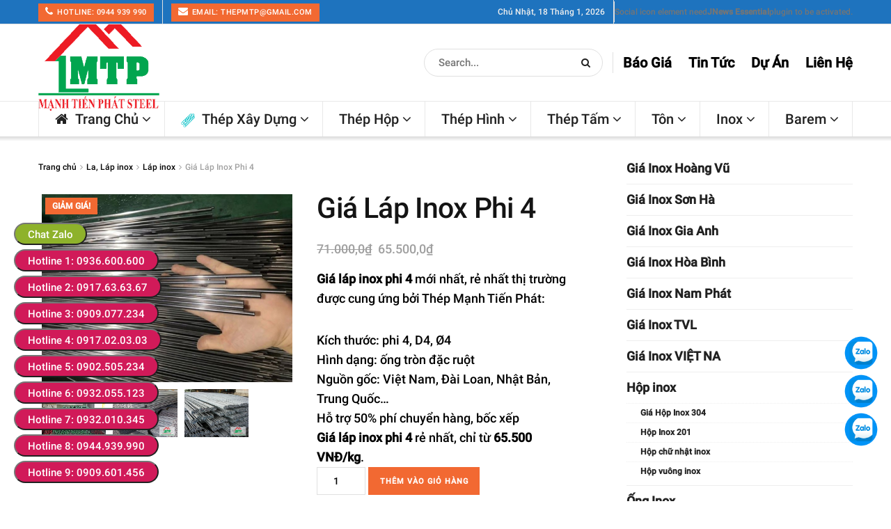

--- FILE ---
content_type: text/html; charset=UTF-8
request_url: https://thepmanhtienphat.com/san-pham/gia-lap-inox-phi-4/
body_size: 42858
content:
<!doctype html>
<!--[if lt IE 7]><html class="no-js lt-ie9 lt-ie8 lt-ie7" lang="vi" prefix="og: https://ogp.me/ns#"> <![endif]-->
<!--[if IE 7]><html class="no-js lt-ie9 lt-ie8" lang="vi" prefix="og: https://ogp.me/ns#"> <![endif]-->
<!--[if IE 8]><html class="no-js lt-ie9" lang="vi" prefix="og: https://ogp.me/ns#"> <![endif]-->
<!--[if IE 9]><html class="no-js lt-ie10" lang="vi" prefix="og: https://ogp.me/ns#"> <![endif]-->
<!--[if gt IE 8]><!--><html class="no-js" lang="vi" prefix="og: https://ogp.me/ns#"> <!--<![endif]--><head><script data-no-optimize="1">var litespeed_docref=sessionStorage.getItem("litespeed_docref");litespeed_docref&&(Object.defineProperty(document,"referrer",{get:function(){return litespeed_docref}}),sessionStorage.removeItem("litespeed_docref"));</script> <meta http-equiv="Content-Type" content="text/html; charset=UTF-8" /><meta name='viewport' content='width=device-width, initial-scale=1, user-scalable=yes' /><link rel="profile" href="https://gmpg.org/xfn/11" /><link rel="pingback" href="https://thepmanhtienphat.com/xmlrpc.php" />
 <script data-cfasync="false" data-pagespeed-no-defer>var gtm4wp_datalayer_name = "dataLayer";
	var dataLayer = dataLayer || [];</script> <title>Giá Láp Inox Phi 4, Inox Tròn Trơn Phi 4 | Mạnh Tiến Phát</title><meta name="description" content="Bảng giá láp inox phi 4 mới nhất được gia công trực tiếp tại xưởng của Thép Mạnh Tiến Phát. Hàng luôn có sẵn, hỗ trợ giao tận nơi khu vực HCM, miền Nam."/><meta name="robots" content="follow, index, max-snippet:-1, max-video-preview:-1, max-image-preview:large"/><link rel="canonical" href="https://thepmanhtienphat.com/san-pham/gia-lap-inox-phi-4/" /><meta property="og:locale" content="vi_VN" /><meta property="og:type" content="product" /><meta property="og:title" content="Giá Láp Inox Phi 4, Inox Tròn Trơn Phi 4 | Mạnh Tiến Phát" /><meta property="og:description" content="Bảng giá láp inox phi 4 mới nhất được gia công trực tiếp tại xưởng của Thép Mạnh Tiến Phát. Hàng luôn có sẵn, hỗ trợ giao tận nơi khu vực HCM, miền Nam." /><meta property="og:url" content="https://thepmanhtienphat.com/san-pham/gia-lap-inox-phi-4/" /><meta property="og:site_name" content="Mạnh Tiến Phát" /><meta property="og:updated_time" content="2025-09-05T02:23:17+07:00" /><meta property="og:image" content="https://thepmanhtienphat.com/wp-content/uploads/2023/06/lap-inox-phi-4.jpg" /><meta property="og:image:secure_url" content="https://thepmanhtienphat.com/wp-content/uploads/2023/06/lap-inox-phi-4.jpg" /><meta property="og:image:width" content="800" /><meta property="og:image:height" content="600" /><meta property="og:image:alt" content="Láp inox phi 4" /><meta property="og:image:type" content="image/jpeg" /><meta name="twitter:card" content="summary_large_image" /><meta name="twitter:title" content="Giá Láp Inox Phi 4, Inox Tròn Trơn Phi 4 | Mạnh Tiến Phát" /><meta name="twitter:description" content="Bảng giá láp inox phi 4 mới nhất được gia công trực tiếp tại xưởng của Thép Mạnh Tiến Phát. Hàng luôn có sẵn, hỗ trợ giao tận nơi khu vực HCM, miền Nam." /><meta name="twitter:image" content="https://thepmanhtienphat.com/wp-content/uploads/2023/06/lap-inox-phi-4.jpg" /><meta name="twitter:label1" content="Giá" /><meta name="twitter:data1" content="65.500,0&#8363;" /><meta name="twitter:label2" content="Tình trạng sẵn có" /><meta name="twitter:data2" content="Còn hàng" /> <script type="application/ld+json" class="rank-math-schema-pro">{"@context":"https://schema.org","@graph":[{"@type":["Person","Organization"],"@id":"https://thepmanhtienphat.com/#person","name":"M\u1ea1nh Ti\u1ebfn Ph\u00e1t","sameAs":["https://www.facebook.com/congtythepmanhtienphat/"],"logo":{"@type":"ImageObject","@id":"https://thepmanhtienphat.com/#logo","url":"https://thepmanhtienphat.com/wp-content/uploads/2019/08/logo-mtpsteel.png","contentUrl":"https://thepmanhtienphat.com/wp-content/uploads/2019/08/logo-mtpsteel.png","caption":"M\u1ea1nh Ti\u1ebfn Ph\u00e1t","inLanguage":"vi","width":"175","height":"137"},"image":{"@type":"ImageObject","@id":"https://thepmanhtienphat.com/#logo","url":"https://thepmanhtienphat.com/wp-content/uploads/2019/08/logo-mtpsteel.png","contentUrl":"https://thepmanhtienphat.com/wp-content/uploads/2019/08/logo-mtpsteel.png","caption":"M\u1ea1nh Ti\u1ebfn Ph\u00e1t","inLanguage":"vi","width":"175","height":"137"}},{"@type":"WebSite","@id":"https://thepmanhtienphat.com/#website","url":"https://thepmanhtienphat.com","name":"M\u1ea1nh Ti\u1ebfn Ph\u00e1t","publisher":{"@id":"https://thepmanhtienphat.com/#person"},"inLanguage":"vi"},{"@type":"ImageObject","@id":"https://thepmanhtienphat.com/wp-content/uploads/2023/06/lap-inox-phi-4.jpg","url":"https://thepmanhtienphat.com/wp-content/uploads/2023/06/lap-inox-phi-4.jpg","width":"800","height":"600","caption":"L\u00e1p inox phi 4","inLanguage":"vi"},{"@type":"ItemPage","@id":"https://thepmanhtienphat.com/san-pham/gia-lap-inox-phi-4/#webpage","url":"https://thepmanhtienphat.com/san-pham/gia-lap-inox-phi-4/","name":"Gi\u00e1 L\u00e1p Inox Phi 4, Inox Tr\u00f2n Tr\u01a1n Phi 4 | M\u1ea1nh Ti\u1ebfn Ph\u00e1t","datePublished":"2023-06-05T10:11:41+07:00","dateModified":"2025-09-05T02:23:17+07:00","isPartOf":{"@id":"https://thepmanhtienphat.com/#website"},"primaryImageOfPage":{"@id":"https://thepmanhtienphat.com/wp-content/uploads/2023/06/lap-inox-phi-4.jpg"},"inLanguage":"vi"},{"@type":"Product","name":"Gi\u00e1 L\u00e1p Inox Phi 4, Inox Tr\u00f2n Tr\u01a1n Phi 4 | M\u1ea1nh Ti\u1ebfn Ph\u00e1t","description":"B\u1ea3ng gi\u00e1 l\u00e1p inox phi 4 m\u1edbi nh\u1ea5t \u0111\u01b0\u1ee3c gia c\u00f4ng tr\u1ef1c ti\u1ebfp t\u1ea1i x\u01b0\u1edfng c\u1ee7a Th\u00e9p M\u1ea1nh Ti\u1ebfn Ph\u00e1t. H\u00e0ng lu\u00f4n c\u00f3 s\u1eb5n, h\u1ed7 tr\u1ee3 giao t\u1eadn n\u01a1i khu v\u1ef1c HCM, mi\u1ec1n Nam.","category":"La, L\u00e1p inox &gt; L\u00e1p inox","mainEntityOfPage":{"@id":"https://thepmanhtienphat.com/san-pham/gia-lap-inox-phi-4/#webpage"},"image":[{"@type":"ImageObject","url":"https://thepmanhtienphat.com/wp-content/uploads/2023/06/lap-inox-phi-4.jpg","height":"600","width":"800"},{"@type":"ImageObject","url":"https://thepmanhtienphat.com/wp-content/uploads/2023/06/lap-inox-gia-re.jpg","height":"600","width":"800"},{"@type":"ImageObject","url":"https://thepmanhtienphat.com/wp-content/uploads/2023/06/lap-inox-gia-re-1.jpg","height":"600","width":"800"},{"@type":"ImageObject","url":"https://thepmanhtienphat.com/wp-content/uploads/2023/06/lap-inox-phi-4-dac-diem.jpg","height":"600","width":"800"}],"offers":{"@type":"Offer","price":"65500.0","priceCurrency":"VND","priceValidUntil":"2027-12-31","availability":"http://schema.org/InStock","itemCondition":"NewCondition","url":"https://thepmanhtienphat.com/san-pham/gia-lap-inox-phi-4/","seller":{"@type":"Person","@id":"https://thepmanhtienphat.com/","name":"M\u1ea1nh Ti\u1ebfn Ph\u00e1t","url":"https://thepmanhtienphat.com"}},"@id":"https://thepmanhtienphat.com/san-pham/gia-lap-inox-phi-4/#richSnippet"}]}</script> <style id="litespeed-ucss">:root{--rankmath-wp-adminbar-height:0}.woocommerce div.product .woocommerce-tabs,.woocommerce-page div.product .woocommerce-tabs{clear:both}button.pswp__button{box-shadow:none!important;background-image:url(/wp-content/plugins/woocommerce/assets/css/photoswipe/default-skin/default-skin.png)!important}button.pswp__button,button.pswp__button--arrow--left::before,button.pswp__button--arrow--right::before,button.pswp__button:hover{background-color:transparent!important}button.pswp__button--arrow--left,button.pswp__button--arrow--left:hover,button.pswp__button--arrow--right,button.pswp__button--arrow--right:hover{background-image:none!important}button.pswp__button--close:hover{background-position:0-44px}button.pswp__button--zoom:hover{background-position:-88px 0}.pswp__bg{-webkit-transform:translateZ(0)}button::-moz-focus-inner{padding:0;border:0}.pswp__button,.pswp__button--arrow--left:before,.pswp__button--arrow--right:before{background:url(/wp-content/plugins/woocommerce/assets/css/photoswipe/default-skin/default-skin.png)0 0 no-repeat}@media screen and (max-width:1024px){.pswp__preloader{position:relative;left:auto;top:auto;margin:0;float:right}}.woocommerce img,.woocommerce-page img{height:auto;max-width:100%}.woocommerce div.product div.images,.woocommerce-page div.product div.images{float:left;width:48%}.woocommerce div.product div.summary,.woocommerce-page div.product div.summary{float:right;width:48%;clear:none}.woocommerce .woocommerce-breadcrumb:after,.woocommerce .woocommerce-breadcrumb:before,.woocommerce div.product .woocommerce-tabs ul.tabs:after,.woocommerce div.product form.cart:after,.woocommerce div.product form.cart:before{content:" ";display:table}.woocommerce div.product .woocommerce-tabs ul.tabs:before{display:table}.woocommerce-page div.product .woocommerce-tabs ul.tabs:after,.woocommerce-page div.product .woocommerce-tabs ul.tabs:before,.woocommerce-page ul.products:after,.woocommerce-page ul.products:before{content:" ";display:table}.woocommerce-page div.product .woocommerce-tabs ul.tabs li{display:inline-block}.woocommerce ul.products li.product,.woocommerce-page ul.products li.product{float:left;padding:0;position:relative;width:22.05%;margin:0 3.8% 2.992em 0}.woocommerce div.product .woocommerce-tabs ul.tabs:after,.woocommerce ul.products li.first,.woocommerce-page div.product .woocommerce-tabs ul.tabs:after,.woocommerce-page ul.products,.woocommerce-page ul.products li.first,.woocommerce-page ul.products:after{clear:both}.woocommerce ul.products.columns-3 li.product,.woocommerce-page ul.products.columns-3 li.product{width:30.75%}@media only screen and (max-width:768px){:root{--woocommerce:#7f54b3;--wc-green:#7ad03a;--wc-red:#a00;--wc-orange:#ffba00;--wc-blue:#2ea2cc;--wc-primary:#7f54b3;--wc-primary-text:#fff;--wc-secondary:#e9e6ed;--wc-secondary-text:#515151;--wc-highlight:#b3af54;--wc-highligh-text:#fff;--wc-content-bg:#fff;--wc-subtext:#767676}.woocommerce ul.products[class*=columns-] li.product,.woocommerce-page ul.products[class*=columns-] li.product{width:48%;float:left;clear:both;margin:0 0 2.992em}.woocommerce ul.products[class*=columns-] li.product:nth-child(2n),.woocommerce-page ul.products[class*=columns-] li.product:nth-child(2n){float:right;clear:none!important}.woocommerce div.product div.images,.woocommerce div.product div.summary,.woocommerce-page div.product div.images,.woocommerce-page div.product div.summary{float:none;width:100%}}:root{--woocommerce:#7f54b3;--wc-green:#7ad03a;--wc-red:#a00;--wc-orange:#ffba00;--wc-blue:#2ea2cc;--wc-primary:#7f54b3;--wc-primary-text:#fff;--wc-secondary:#e9e6ed;--wc-secondary-text:#515151;--wc-highlight:#b3af54;--wc-highligh-text:#fff;--wc-content-bg:#fff;--wc-subtext:#767676}@font-face{font-display:swap;font-family:star;src:url(/wp-content/plugins/woocommerce/assets/fonts/WooCommerce.woff2)format("woff2"),url(/wp-content/plugins/woocommerce/assets/fonts/WooCommerce.woff)format("woff"),url(/wp-content/plugins/woocommerce/assets/fonts/WooCommerce.ttf)format("truetype");font-weight:400;font-style:normal}@font-face{font-display:swap;font-family:WooCommerce;src:url(/wp-content/plugins/woocommerce/assets/fonts/WooCommerce.woff2)format("woff2"),url(/wp-content/plugins/woocommerce/assets/fonts/WooCommerce.woff)format("woff"),url(/wp-content/plugins/woocommerce/assets/fonts/WooCommerce.ttf)format("truetype");font-weight:400;font-style:normal}.clear,.woocommerce .woocommerce-breadcrumb:after,.woocommerce div.product form.cart:after{clear:both}.woocommerce .woocommerce-breadcrumb{padding:0}.woocommerce .quantity .qty{text-align:center}.woocommerce div.product{margin-bottom:0;position:relative}.woocommerce div.product .product_title{clear:none;margin-top:0;padding:0}.woocommerce div.product p.price ins,.woocommerce div.product span.price ins{background:inherit;display:inline-block;font-weight:400}.woocommerce div.product p.price del,.woocommerce div.product span.price del{opacity:.5;display:inline-block}.woocommerce div.product div.images,.woocommerce div.product div.summary,.woocommerce div.product form.cart{margin-bottom:2em}.woocommerce div.product div.images img{display:block;width:100%;height:auto;box-shadow:none}.woocommerce div.product div.images.woocommerce-product-gallery{position:relative;opacity:1!important}.woocommerce div.product div.images .woocommerce-product-gallery__wrapper{transition:all cubic-bezier(.795,-.035,0,1) .5s;margin:0;padding:0}.woocommerce div.product div.images .woocommerce-product-gallery__image:nth-child(n+2){width:25%;display:inline-block}.woocommerce div.product .woocommerce-tabs ul.tabs{list-style:none;margin:0 0 1.618em;overflow:hidden;position:relative;padding:0}.woocommerce div.product .woocommerce-tabs ul.tabs li{border:1px solid #cfc8d8;background-color:#e9e6ed;color:#515151;display:inline-block;position:relative;z-index:0;border-color:#eee;background:0 0;margin:0-1px 0 0;padding:0 20px;border-radius:0;float:left}.woocommerce div.product .woocommerce-tabs ul.tabs li a{display:inline-block;padding:.5em 0;font-weight:700;text-decoration:none;color:inherit}.woocommerce div.product .woocommerce-tabs ul.tabs li a:hover{text-decoration:none;color:#6a6a6a}.woocommerce div.product .woocommerce-tabs ul.tabs li:after,.woocommerce div.product .woocommerce-tabs ul.tabs li:before{border:1px solid #cfc8d8;position:absolute;bottom:-1px;width:5px;height:5px;content:" ";box-sizing:border-box}.woocommerce div.product .woocommerce-tabs ul.tabs li:before{left:-5px;border-bottom-right-radius:4px;border-width:0 1px 1px 0;box-shadow:2px 2px 0#e9e6ed}.woocommerce div.product .woocommerce-tabs ul.tabs li:after{right:-5px;border-bottom-left-radius:4px;border-width:0 0 1px 1px;box-shadow:-2px 2px 0#e9e6ed}.woocommerce div.product .woocommerce-tabs ul.tabs:before{position:absolute;content:" ";width:100%;bottom:0;left:0;z-index:1;border-bottom:2px solid #eee}.woocommerce div.product form.cart div.quantity{float:left;margin:0 4px 0 0}.woocommerce div.product form.cart .button{vertical-align:middle;float:left}.woocommerce span.onsale{position:absolute;text-align:center;margin:0;display:inline-block;min-height:auto;min-width:auto;padding:5px 10px;background:#f70d28;color:#fff;font-size:12px;text-transform:uppercase;border-radius:0;line-height:normal;left:10px;top:10px;font-weight:700;text-rendering:auto;z-index:1;-webkit-font-smoothing:antialiased;-moz-osx-font-smoothing:grayscale}.woocommerce .products ul,.woocommerce ul.products{margin:0 0 1em;padding:0;list-style:none outside;clear:both}.woocommerce #review_form #respond:after,.woocommerce #review_form #respond:before,.woocommerce .products ul:after,.woocommerce .products ul:before,.woocommerce ul.products:after,.woocommerce ul.products:before{content:" ";display:table}.woocommerce #review_form #respond:after,.woocommerce .products ul:after,.woocommerce ul.products:after{clear:both}.woocommerce .products ul li,.woocommerce ul.products li{list-style:none outside}.woocommerce ul.products li.product .onsale{top:0;right:0;left:auto}.woocommerce ul.products li.product .woocommerce-loop-product__title{padding:.5em 0;margin:0;font-size:1em}.woocommerce ul.products li.product a{text-decoration:none}.woocommerce ul.products li.product a img{width:100%;height:auto;display:block;box-shadow:none}.woocommerce ul.products li.product .button{display:inline-block}.woocommerce ul.products li.product .price{display:block;font-weight:400;margin-bottom:.5em}.woocommerce ul.products li.product .price del{color:inherit;opacity:.5;display:inline-block}.woocommerce ul.products li.product .price ins{background:0 0;font-weight:700;display:inline-block}.woocommerce .cart .button{float:none}.woocommerce #reviews #respond{margin:0;border:0;padding:0}.woocommerce #reviews #comment{height:75px}.woocommerce #reviews #comments h2{clear:none}.woocommerce #review_form #respond{position:static;margin:0;width:auto;padding:0;background:0 0;border:0}.woocommerce #review_form #respond p,.woocommerce ul.products li.product a img{margin:0 0 10px}.woocommerce #review_form #respond .form-submit input{left:auto}.woocommerce #review_form #respond textarea{box-sizing:border-box;width:100%}.woocommerce:where(body:not(.woocommerce-block-theme-has-button-styles)) #respond input#submit,.woocommerce:where(body:not(.woocommerce-block-theme-has-button-styles)) a.button,.woocommerce:where(body:not(.woocommerce-block-theme-has-button-styles)) button.button{font-size:100%;margin:0;line-height:1;cursor:pointer;position:relative;text-decoration:none;overflow:visible;padding:.618em 1em;font-weight:700;border-radius:3px;left:auto;color:#515151;background-color:#e9e6ed;border:0;display:inline-block;background-image:none;box-shadow:none;text-shadow:none}.woocommerce:where(body:not(.woocommerce-block-theme-has-button-styles)) #respond input#submit:hover,.woocommerce:where(body:not(.woocommerce-block-theme-has-button-styles)) a.button:hover,.woocommerce:where(body:not(.woocommerce-block-theme-has-button-styles)) button.button:hover{background-color:#dcd7e3;text-decoration:none;background-image:none;color:#515151}.woocommerce:where(body:not(.woocommerce-block-theme-has-button-styles)) button.button.alt{background-color:#7f54b3;color:#fff;-webkit-font-smoothing:antialiased}.woocommerce:where(body:not(.woocommerce-block-theme-has-button-styles)) button.button.alt:hover{background-color:#7249a4;color:#fff}.woocommerce:where(body:not(.woocommerce-block-theme-has-button-styles)) button.button.alt:disabled,.woocommerce:where(body:not(.woocommerce-block-theme-has-button-styles)) button.button.alt:disabled:hover{background-color:#7f54b3;color:#fff}.woocommerce:where(body:not(.woocommerce-block-theme-has-button-styles)) #respond input#submit:disabled,.woocommerce:where(body:not(.woocommerce-block-theme-has-button-styles)) a.button:disabled,.woocommerce:where(body:not(.woocommerce-block-theme-has-button-styles)) button.button:disabled{color:inherit;cursor:not-allowed;opacity:.5;padding:.618em 1em}.woocommerce:where(body:not(.woocommerce-block-theme-has-button-styles)) #respond input#submit:disabled:hover,.woocommerce:where(body:not(.woocommerce-block-theme-has-button-styles)) a.button:disabled:hover,.woocommerce:where(body:not(.woocommerce-block-theme-has-button-styles)) button.button:disabled:hover{color:inherit;background-color:#e9e6ed}.woocommerce:where(body:not(.woocommerce-uses-block-theme)) .woocommerce-breadcrumb{font-size:.92em;color:#767676}.woocommerce:where(body:not(.woocommerce-uses-block-theme)) .woocommerce-breadcrumb a{color:#767676}.woocommerce:where(body:not(.woocommerce-uses-block-theme)) div.product p.price,.woocommerce:where(body:not(.woocommerce-uses-block-theme)) div.product span.price{color:#b3af54;font-size:1.25em}.woocommerce:where(body:not(.woocommerce-uses-block-theme)) ul.products li.product .price{color:#b3af54}@font-face{font-display:swap;font-family:vcpb-plugin-icons;src:url(/wp-content/plugins/js_composer/assets/fonts/vc_icons_v3/fonts/vcpb-plugin-icons.eot?r52kw2);src:url(/wp-content/plugins/js_composer/assets/fonts/vc_icons_v3/fonts/vcpb-plugin-icons.eot?r52kw2#iefix)format("embedded-opentype"),url(/wp-content/plugins/js_composer/assets/fonts/vc_icons_v3/fonts/vcpb-plugin-icons.ttf?r52kw2)format("truetype"),url(/wp-content/plugins/js_composer/assets/fonts/vc_icons_v3/fonts/vcpb-plugin-icons.woff?r52kw2)format("woff"),url(/wp-content/plugins/js_composer/assets/fonts/vc_icons_v3/fonts/vcpb-plugin-icons.svg?r52kw2#vcpb-plugin-icons)format("svg");font-weight:400;font-style:normal;font-display:block}.vc_separator .vc_icon_element:not(.vc_icon_element-have-style)+h4{padding-left:0}@font-face{font-display:swap;font-family:vc_grid_v1;src:url(/wp-content/plugins/js_composer/assets/fonts/vc_grid/vc_grid_v1.eot?-9hbgac);src:url(/wp-content/plugins/js_composer/assets/fonts/vc_grid/vc_grid_v1.eot?#iefix-9hbgac)format("embedded-opentype"),url(/wp-content/plugins/js_composer/assets/fonts/vc_grid/vc_grid_v1.woff?-9hbgac)format("woff"),url(/wp-content/plugins/js_composer/assets/fonts/vc_grid/vc_grid_v1.ttf?-9hbgac)format("truetype"),url(/wp-content/plugins/js_composer/assets/fonts/vc_grid/vc_grid_v1.svg?-9hbgac#vc_grid_v1)format("svg");font-weight:400;font-style:normal}@font-face{font-display:swap;font-family:"Roboto";font-style:normal;font-weight:500;font-display:swap;src:url(https://thepmanhtienphat.com/wp-content/cache/perfmatters/thepmanhtienphat.com/fonts/KFOlCnqEu92Fr1MmEU9fCRc4AMP6lbBP.woff2)format("woff2");unicode-range:U+0460-052F,U+1C80-1C88,U+20B4,U+2DE0-2DFF,U+A640-A69F,U+FE2E-FE2F}@font-face{font-display:swap;font-family:"Roboto";font-style:normal;font-weight:500;font-display:swap;src:url(https://thepmanhtienphat.com/wp-content/cache/perfmatters/thepmanhtienphat.com/fonts/KFOlCnqEu92Fr1MmEU9fABc4AMP6lbBP.woff2)format("woff2");unicode-range:U+0301,U+0400-045F,U+0490-0491,U+04B0-04B1,U+2116}@font-face{font-display:swap;font-family:"Roboto";font-style:normal;font-weight:500;font-display:swap;src:url(https://thepmanhtienphat.com/wp-content/cache/perfmatters/thepmanhtienphat.com/fonts/KFOlCnqEu92Fr1MmEU9fCBc4AMP6lbBP.woff2)format("woff2");unicode-range:U+1F00-1FFF}@font-face{font-display:swap;font-family:"Roboto";font-style:normal;font-weight:500;font-display:swap;src:url(https://thepmanhtienphat.com/wp-content/cache/perfmatters/thepmanhtienphat.com/fonts/KFOlCnqEu92Fr1MmEU9fBxc4AMP6lbBP.woff2)format("woff2");unicode-range:U+0370-0377,U+037A-037F,U+0384-038A,U+038C,U+038E-03A1,U+03A3-03FF}@font-face{font-display:swap;font-family:"Roboto";font-style:normal;font-weight:500;font-display:swap;src:url(https://thepmanhtienphat.com/wp-content/cache/perfmatters/thepmanhtienphat.com/fonts/KFOlCnqEu92Fr1MmEU9fCxc4AMP6lbBP.woff2)format("woff2");unicode-range:U+0102-0103,U+0110-0111,U+0128-0129,U+0168-0169,U+01A0-01A1,U+01AF-01B0,U+0300-0301,U+0303-0304,U+0308-0309,U+0323,U+0329,U+1EA0-1EF9,U+20AB}@font-face{font-display:swap;font-family:"Roboto";font-style:normal;font-weight:500;font-display:swap;src:url(https://thepmanhtienphat.com/wp-content/cache/perfmatters/thepmanhtienphat.com/fonts/KFOlCnqEu92Fr1MmEU9fChc4AMP6lbBP.woff2)format("woff2");unicode-range:U+0100-02AF,U+0304,U+0308,U+0329,U+1E00-1E9F,U+1EF2-1EFF,U+2020,U+20A0-20AB,U+20AD-20C0,U+2113,U+2C60-2C7F,U+A720-A7FF}@font-face{font-display:swap;font-family:"Roboto";font-style:normal;font-weight:500;font-display:swap;src:url(https://thepmanhtienphat.com/wp-content/cache/perfmatters/thepmanhtienphat.com/fonts/KFOlCnqEu92Fr1MmEU9fBBc4AMP6lQ.woff2)format("woff2");unicode-range:U+0000-00FF,U+0131,U+0152-0153,U+02BB-02BC,U+02C6,U+02DA,U+02DC,U+0304,U+0308,U+0329,U+2000-206F,U+2074,U+20AC,U+2122,U+2191,U+2193,U+2212,U+2215,U+FEFF,U+FFFD}@font-face{font-display:swap;src:url(/wp-content/plugins/fixed-toc/frontend/assets/fonts/icons.eot?45335921);src:url(/wp-content/plugins/fixed-toc/frontend/assets/fonts/icons.eot?45335921#iefix)format("embedded-opentype"),url(/wp-content/plugins/fixed-toc/frontend/assets/fonts/icons.woff2?45335921)format("woff2"),url(/wp-content/plugins/fixed-toc/frontend/assets/fonts/icons.woff?45335921)format("woff"),url(/wp-content/plugins/fixed-toc/frontend/assets/fonts/icons.ttf?45335921)format("truetype"),url(/wp-content/plugins/fixed-toc/frontend/assets/fonts/icons.svg?45335921#fontello)format("svg");font-family:"ftwp-icon"}#ftwp-container.ftwp-wrap,#ftwp-container.ftwp-wrap a,#ftwp-container.ftwp-wrap a:active,#ftwp-container.ftwp-wrap a:focus,#ftwp-container.ftwp-wrap a:hover,#ftwp-container.ftwp-wrap a:link,#ftwp-container.ftwp-wrap a:visited,#ftwp-container.ftwp-wrap button,#ftwp-container.ftwp-wrap button:active,#ftwp-container.ftwp-wrap button:focus,#ftwp-container.ftwp-wrap button:hover,#ftwp-container.ftwp-wrap h3,#ftwp-container.ftwp-wrap header,#ftwp-container.ftwp-wrap li,#ftwp-container.ftwp-wrap li::after,#ftwp-container.ftwp-wrap li::before,#ftwp-container.ftwp-wrap nav,#ftwp-container.ftwp-wrap ol,#ftwp-container.ftwp-wrap span{margin:0;padding:0;line-height:inherit;font:inherit;color:inherit;background:0 0;box-shadow:none;text-shadow:none;text-decoration:none;text-align:inherit;border:0;outline:0;box-sizing:border-box;border-radius:0;clear:none}#ftwp-container.ftwp-wrap button{min-height:initial}#ftwp-container.ftwp-wrap li{list-style:none}#ftwp-container.ftwp-wrap header::before,#ftwp-container.ftwp-wrap li::after,#ftwp-container.ftwp-wrap li::before,#ftwp-container.ftwp-wrap nav::before{display:none}#ftwp-container.ftwp-wrap{font-family:inherit;font-size:12px}#ftwp-container.ftwp-wrap #ftwp-list .ftwp-anchor::before,#ftwp-container.ftwp-wrap .ftwp-icon-expand,#ftwp-container.ftwp-wrap .ftwp-icon-number{display:inline-block;font-family:"ftwp-icon";font-style:normal;font-weight:400;-webkit-font-smoothing:antialiased;-moz-osx-font-smoothing:grayscale}#ftwp-container.ftwp-wrap .ftwp-icon-number::before{content:""}#ftwp-container.ftwp-wrap .ftwp-icon-expand::before{content:""}#ftwp-container.ftwp-wrap #ftwp-trigger{display:inline-block;background:rgba(238,238,238,.95);position:relative}#ftwp-container.ftwp-wrap #ftwp-trigger:hover{cursor:pointer}#ftwp-container.ftwp-wrap #ftwp-trigger:focus{outline:5px #0ff solid;box-shadow:0 10px 10px rgba(0,0,0,.5)}#ftwp-container.ftwp-wrap #ftwp-trigger .ftwp-trigger-icon{position:absolute;top:50%;left:50%;-webkit-transform:translate(-50%,-50%);-ms-transform:translate(-50%,-50%);transform:translate(-50%,-50%)}#ftwp-container.ftwp-wrap #ftwp-contents{max-width:100%;overflow:hidden;max-height:100%}#ftwp-container.ftwp-wrap #ftwp-contents:hover #ftwp-header,#ftwp-container.ftwp-wrap #ftwp-contents:hover #ftwp-list{background:#eee}#ftwp-container.ftwp-wrap #ftwp-header{background:rgba(238,238,238,.95);padding:10px;line-height:1.5;-webkit-transition:background .3s;transition:background .3s}#ftwp-container.ftwp-wrap #ftwp-header-control{float:left;margin-right:5px}#ftwp-container.ftwp-wrap #ftwp-header-title{display:block;overflow:hidden;width:auto}#ftwp-container.ftwp-wrap #ftwp-header-minimize{float:right;margin-left:5px;width:25px;text-align:center;opacity:.5}#ftwp-container.ftwp-wrap #ftwp-header-minimize:active,#ftwp-container.ftwp-wrap #ftwp-header-minimize:focus,#ftwp-container.ftwp-wrap #ftwp-header-minimize:hover{font-family:"ftwp-icon"}#ftwp-container.ftwp-wrap #ftwp-header-minimize:focus,#ftwp-container.ftwp-wrap #ftwp-header-minimize:hover,.pswp__button:focus,.pswp__button:hover{opacity:1}#ftwp-container.ftwp-wrap #ftwp-header-minimize:hover{cursor:pointer}#ftwp-container.ftwp-wrap #ftwp-header-minimize:focus{outline:2px solid rgba(51,51,51,.5)}#ftwp-container.ftwp-wrap #ftwp-header::after{content:"";display:table;clear:both}#ftwp-container.ftwp-wrap #ftwp-list{background:rgba(238,238,238,.95);line-height:1.2;overflow-y:auto;width:100%;-webkit-transition:background .3s;transition:background .3s}#ftwp-container.ftwp-wrap #ftwp-list .ftwp-item{text-indent:0;overflow:hidden}#ftwp-container.ftwp-wrap #ftwp-list .ftwp-anchor{display:block;padding:5px 10px;z-index:10;overflow:hidden;position:relative;-webkit-transition:color .3s;transition:color .3s}#ftwp-container #ftwp-contents.ftwp-border-medium,#ftwp-container #ftwp-trigger.ftwp-border-medium{border-color:rgba(51,51,51,.95);border-style:solid;border-width:2px}#ftwp-container.ftwp-wrap .ftwp-shape-round,#ftwp-container.ftwp-wrap .ftwp-shape-round:active,#ftwp-container.ftwp-wrap .ftwp-shape-round:focus,#ftwp-container.ftwp-wrap .ftwp-shape-round:hover{border-radius:7px}#ftwp-container #ftwp-list .ftwp-anchor::before{float:left;font-size:4.8px;line-height:3;margin-right:10px}#ftwp-container #ftwp-list .ftwp-text{display:block;overflow:hidden}#ftwp-container #ftwp-list.ftwp-list-nest.ftwp-liststyle-decimal ol,#ftwp-container #ftwp-list.ftwp-liststyle-decimal{counter-reset:List}#ftwp-container #ftwp-list.ftwp-liststyle-decimal .ftwp-item{counter-increment:List}#ftwp-container #ftwp-list.ftwp-liststyle-decimal .ftwp-anchor::before{font-size:12px;line-height:1.2;font-family:inherit;content:counters(List,".")}#ftwp-container #ftwp-list.ftwp-list-nest .ftwp-sub .ftwp-anchor::before{margin-left:20px}#ftwp-container #ftwp-list.ftwp-list-nest.ftwp-colexp-icon .ftwp-anchor{padding-left:32px}#ftwp-container #ftwp-list.ftwp-list-nest.ftwp-colexp .ftwp-has-sub{position:relative}#ftwp-container #ftwp-list.ftwp-list-nest.ftwp-colexp .ftwp-icon-expand{position:absolute;left:0;top:0;padding:5px 10px;box-sizing:content-box;opacity:.5;-webkit-transition:transform .1s,opacity .3s;transition:transform .1s,opacity .3s;z-index:20}#ftwp-container #ftwp-list.ftwp-list-nest.ftwp-colexp .ftwp-icon-expand:focus,#ftwp-container #ftwp-list.ftwp-list-nest.ftwp-colexp .ftwp-icon-expand:hover{font-family:"ftwp-icon";-webkit-transform:scale(1.3);-ms-transform:scale(1.3);transform:scale(1.3);opacity:.9}#ftwp-container #ftwp-list.ftwp-list-nest.ftwp-colexp .ftwp-icon-expand:hover{cursor:default}#ftwp-container #ftwp-list.ftwp-list-nest.ftwp-colexp .ftwp-icon-expand:focus{outline:2px solid rgba(51,51,51,.5)}#ftwp-container #ftwp-list.ftwp-strong-first.ftwp-liststyle-decimal>.ftwp-item>.ftwp-anchor::before{font-size:13.2px;font-weight:700}#ftwp-container #ftwp-list.ftwp-strong-first>.ftwp-item>.ftwp-anchor .ftwp-text{font-weight:700}#ftwp-container #ftwp-list.ftwp-effect-bounce-to-right .ftwp-text::before{content:"";position:absolute;z-index:-1;top:0;right:0;bottom:0;left:0;background:rgba(221,51,51,.95);-webkit-transition:.3s ease-out;transition:.3s ease-out;-webkit-transition-property:transform,bottom,left,right,background;transition-property:transform,bottom,left,right,background;-webkit-transform:scaleX(0);-ms-transform:scaleX(0);transform:scaleX(0);-webkit-transform-origin:left center;-ms-transform-origin:left center;transform-origin:left center;-webkit-transition-duration:.5s;transition-duration:.5s}#ftwp-container #ftwp-list.ftwp-effect-bounce-to-right .ftwp-anchor{-webkit-transition-duration:.5s;transition-duration:.5s}#ftwp-container #ftwp-list.ftwp-effect-bounce-to-right .ftwp-anchor:focus .ftwp-text::before{-webkit-transform:scaleX(1);-ms-transform:scaleX(1);transform:scaleX(1);-webkit-transition-timing-function:cubic-bezier(.52,1.64,.37,.66);transition-timing-function:cubic-bezier(.52,1.64,.37,.66)}.ftwp-in-post#ftwp-container-outer{margin-bottom:20px;max-width:100%}.ftwp-in-post#ftwp-container-outer,.ftwp-in-post#ftwp-container-outer #ftwp-contents{overflow-y:hidden;position:relative;z-index:1}.ftwp-in-post#ftwp-container-outer #ftwp-trigger{position:absolute;top:-9999px;z-index:-10;visibility:hidden}#ftwp-container.ftwp-hidden-state{opacity:0;visibility:hidden;z-index:-9999;position:fixed;top:0;left:0}#ftwp-container.ftwp-wrap #ftwp-contents{width:auto;height:auto}.ftwp-in-post#ftwp-container-outer,.ftwp-in-post#ftwp-container-outer #ftwp-contents{height:auto}.ftwp-in-post#ftwp-container-outer.ftwp-float-none,.ftwp-in-post#ftwp-container-outer.ftwp-float-none #ftwp-contents{width:100%}#ftwp-container.ftwp-wrap #ftwp-trigger{width:50px;height:50px;font-size:30px}#ftwp-container #ftwp-trigger.ftwp-border-medium{font-size:29px}#ftwp-container.ftwp-wrap #ftwp-header{font-size:22px;font-family:inherit}#ftwp-container.ftwp-wrap #ftwp-header-title{font-weight:700}#ftwp-container.ftwp-wrap #ftwp-list{font-size:17px;font-family:Arial,Helvetica,sans-serif}#ftwp-container #ftwp-list.ftwp-liststyle-decimal .ftwp-anchor:before{font-size:17px}#ftwp-container #ftwp-list.ftwp-strong-first.ftwp-liststyle-decimal>.ftwp-item>.ftwp-anchor:before,#ftwp-container #ftwp-list.ftwp-strong-first>.ftwp-item>.ftwp-anchor .ftwp-text{font-size:18.7px}#ftwp-container.ftwp-wrap #ftwp-trigger{color:#333;background:rgba(243,243,243,.95);border-color:rgba(51,51,51,.95)}#ftwp-container.ftwp-wrap #ftwp-contents{border-color:rgba(51,51,51,.95)}#ftwp-container.ftwp-wrap #ftwp-header,#ftwp-container.ftwp-wrap #ftwp-list{color:#333;background:rgba(243,243,243,.95)}#ftwp-container.ftwp-wrap #ftwp-contents:hover #ftwp-header,#ftwp-container.ftwp-wrap #ftwp-contents:hover #ftwp-list{background:#f3f3f3}#ftwp-container.ftwp-wrap #ftwp-list .ftwp-anchor:hover{color:#00a368}#ftwp-container.ftwp-wrap #ftwp-list .ftwp-anchor:focus{color:#fff}#ftwp-container.ftwp-wrap #ftwp-list .ftwp-text:before{background:rgba(221,51,51,.95)}@font-face{font-display:swap;font-family:FontAwesome;src:url(/wp-content/themes/jnews/assets/dist/font/fontawesome-webfont.eot);src:url(/wp-content/themes/jnews/assets/dist/font/fontawesome-webfont.eot?#iefix&v=4.7.0)format("embedded-opentype"),url(/wp-content/themes/jnews/assets/dist/font/fontawesome-webfont.woff2)format("woff2"),url(/wp-content/themes/jnews/assets/dist/font/fontawesome-webfont.woff)format("woff"),url(/wp-content/themes/jnews/assets/dist/font/fontawesome-webfont.ttf)format("truetype"),url(/wp-content/themes/jnews/assets/dist/font/fontawesome-webfont.svg#fontawesomeregular)format("svg");font-weight:400;font-style:normal;font-display:swap}.fa{display:inline-block;font:14px/1 FontAwesome;font-size:inherit;text-rendering:auto;-webkit-font-smoothing:antialiased;-moz-osx-font-smoothing:grayscale}.fa-search:before{content:""}.fa-home:before{content:""}.fa-phone:before{content:""}.fa-facebook:before{content:""}.fa-bars:before{content:""}.fa-envelope:before{content:""}.fa-angle-right:before{content:""}.fa-angle-up:before{content:""}.fa-youtube-play:before{content:""}@font-face{font-display:swap;font-family:jegicon;src:url(/wp-content/themes/jnews/assets/dist/font/jegicon.eot);src:url(/wp-content/themes/jnews/assets/dist/font/jegicon.eot?#iefix)format("embedded-opentype"),url(/wp-content/themes/jnews/assets/dist/font/jegicon.woff)format("woff"),url(/wp-content/themes/jnews/assets/dist/font/jegicon.ttf)format("truetype"),url(/wp-content/themes/jnews/assets/dist/font/jegicon.svg#jegicon)format("svg");font-weight:400;font-style:normal;font-display:swap}[class^=jegicon-]:before{font-family:jegicon!important;font-style:normal!important;font-weight:400!important;font-variant:normal!important;text-transform:none!important;speak:none;line-height:1;-webkit-font-smoothing:antialiased;-moz-osx-font-smoothing:grayscale}.jegicon-cross:before{content:"d"}.pswp{display:none;position:absolute;width:100%;height:100%;left:0;top:0;overflow:hidden;-ms-touch-action:none;touch-action:none;z-index:1500;-webkit-text-size-adjust:100%;-webkit-backface-visibility:hidden;outline:0}.pswp *{-webkit-box-sizing:border-box;box-sizing:border-box}.pswp__bg,.pswp__scroll-wrap{position:absolute;left:0;top:0;width:100%;height:100%}.pswp__bg{background:#000;opacity:0;transform:translateZ(0);-webkit-backface-visibility:hidden}.pswp__scroll-wrap{overflow:hidden}.pswp__container{-ms-touch-action:none;touch-action:none;position:absolute;left:0;right:0;top:0;bottom:0;-webkit-user-select:none;-moz-user-select:none;-ms-user-select:none;user-select:none;-webkit-tap-highlight-color:transparent;-webkit-touch-callout:none}.pswp__bg{will-change:opacity;-webkit-transition:opacity 333ms cubic-bezier(.4,0,.22,1);transition:opacity 333ms cubic-bezier(.4,0,.22,1)}.pswp__container{-webkit-backface-visibility:hidden}.pswp__item{right:0;bottom:0;overflow:hidden;position:absolute;left:0;top:0}.pswp__button{position:relative;background:0 0;cursor:pointer;overflow:visible;-webkit-appearance:none;display:block;border:0;padding:0;margin:0;float:right;opacity:.75;-webkit-transition:opacity .2s;transition:opacity .2s;-webkit-box-shadow:none;box-shadow:none}.pswp__button:active{outline:0;opacity:.9}.pswp__button::-moz-focus-inner{padding:0;border:0}.pswp__button,.pswp__button--arrow--left:before,.pswp__button--arrow--right:before{background:url(/wp-content/themes/jnews/assets/dist/image/default-skin.png)0 0 no-repeat;background-size:264px 88px;width:44px;height:44px}.pswp__button--arrow--left:before,.pswp__button--arrow--right:before{content:"";top:35px;background-color:rgba(0,0,0,.3);height:30px;width:32px;position:absolute}.pswp__button--close{background-position:0-44px}.pswp__button--share{background-position:-44px -44px}.pswp__button--fs{display:none}.pswp__button--zoom{display:none;background-position:-88px 0}.pswp__button--arrow--left,.pswp__button--arrow--right{background:0 0;top:50%;margin-top:-50px;width:70px;height:100px;position:absolute}.pswp__button--arrow--left{left:0}.pswp__button--arrow--right{right:0}.pswp__button--arrow--left:before{left:6px;background-position:-138px -44px}.pswp__button--arrow--right:before{right:6px;background-position:-94px -44px}.pswp__counter,.pswp__share-modal{-webkit-user-select:none;-moz-user-select:none;-ms-user-select:none;user-select:none}.pswp__share-modal{display:block;background:rgba(0,0,0,.5);width:100%;height:100%;top:0;left:0;padding:10px;position:absolute;z-index:1600;opacity:0;-webkit-transition:opacity .25s ease-out;transition:opacity .25s ease-out;-webkit-backface-visibility:hidden;will-change:opacity}.pswp__share-modal--hidden{display:none}.pswp__share-tooltip{z-index:1620;position:absolute;background:#fff;top:56px;border-radius:2px;display:block;width:auto;right:44px;-webkit-box-shadow:0 2px 5px rgba(0,0,0,.25);box-shadow:0 2px 5px rgba(0,0,0,.25);-webkit-transform:translateY(6px);-ms-transform:translateY(6px);transform:translateY(6px);-webkit-transition:-webkit-transform .25s;transition:transform .25s;-webkit-backface-visibility:hidden;will-change:transform}.pswp__counter{position:absolute;left:0;top:0;height:44px;font-size:13px;line-height:44px;color:#fff;opacity:.75;padding:0 10px}.pswp__caption{position:absolute;left:0;bottom:0;width:100%;min-height:44px}.pswp__caption__center{text-align:center;max-width:420px;margin:0 auto;font-size:13px;padding:10px;line-height:20px;color:#ccc}.pswp__preloader{width:44px;height:44px;position:absolute;top:0;left:50%;margin-left:-22px;opacity:0;-webkit-transition:opacity .25s ease-out;transition:opacity .25s ease-out;will-change:opacity;direction:ltr}.pswp__preloader__icn{width:20px;height:20px;margin:12px}@media screen and (max-width:1024px){.pswp__preloader{position:relative;left:auto;top:auto;margin:0;float:right}}.pswp__ui{-webkit-font-smoothing:auto;visibility:visible;opacity:1;z-index:1550}.pswp__top-bar{position:absolute;left:0;top:0;height:44px;width:100%}.pswp__caption,.pswp__top-bar{-webkit-backface-visibility:hidden;will-change:opacity;-webkit-transition:opacity 333ms cubic-bezier(.4,0,.22,1);transition:opacity 333ms cubic-bezier(.4,0,.22,1);background-color:rgba(0,0,0,.5)}.pswp__ui--hidden .pswp__button--arrow--left,.pswp__ui--hidden .pswp__button--arrow--right,.pswp__ui--hidden .pswp__caption,.pswp__ui--hidden .pswp__top-bar{opacity:.001}a,b,del,div,figure,form,header,i,ins,li,nav,ol,section,small,span,strong,table,tbody,td,tr,ul{margin:0;padding:0;border:0;font:inherit;vertical-align:baseline}body,figcaption,h1,h2,h3,h4,html,p{padding:0;border:0;font:inherit;vertical-align:baseline}img,label{margin:0;padding:0;border:0}img{font:inherit}label{vertical-align:baseline}figcaption,figure,header,nav,section{display:block}body{background:#fff;line-height:1.6em;-webkit-font-smoothing:antialiased;-moz-osx-font-smoothing:grayscale;overflow-anchor:none}ol,ul{list-style:none}table{border-collapse:collapse;border-spacing:0}body,html{height:100%;margin:0}::-moz-selection{background:#fde69a;text-shadow:none}::-webkit-selection{background:#fde69a;text-shadow:none}::selection{background:#fde69a;text-shadow:none}a{color:#f70d28;text-decoration:none}a:focus,a:hover{color:#212121;outline:0}hr{display:block;border:0;border-top:1px solid #eee;margin:1.25em 0;padding:0;-moz-box-sizing:content-box;box-sizing:content-box;height:0}img{vertical-align:middle;max-width:100%;-ms-interpolation-mode:bicubic;height:auto}figcaption{margin:3px 0 1em;font-size:11px;color:#a0a0a0}textarea{resize:vertical}button,input,label,select,textarea{font:inherit}[class*=jeg_] .fa{font-family:FontAwesome}span.required{color:#f70d28;font-weight:400;font-family:monospace;font-size:16px}.clearfix:after,.container:after,.row:after{content:"";display:table;clear:both}.screen-reader-text{clip:rect(1px,1px,1px,1px);height:1px;overflow:hidden;position:absolute!important;width:1px;word-wrap:normal!important}h1,h2,h3,h4,p{text-rendering:optimizeLegibility}h1{font-size:2.25em;margin:.67em 0 .5em;line-height:1.25;letter-spacing:-.02em}h2{font-size:1.953em;margin:.83em 0 .5em;line-height:1.35}h3{font-size:1.563em;margin:1em 0 .5em;line-height:1.4}h4{font-size:1.25em;margin:1.33em 0 .5em;line-height:1.5}b,strong{font-weight:700}i{font-style:italic}p{margin:0 0 1.75em}small{font-size:80%}@media (max-width:767px){.container{width:98%;width:calc(100% - 10px)}}@media (max-width:479px){.container{width:100%}}@media (min-width:768px){.container{max-width:750px}}@media (min-width:992px){.container{max-width:970px}}@media (min-width:1200px){.container{max-width:1170px}}.container{padding-right:15px;padding-left:15px;margin-right:auto;margin-left:auto}.row{margin-right:-15px;margin-left:-15px}.col-md-4,.col-sm-8{position:relative;min-height:1px;padding-right:15px;padding-left:15px}@media (min-width:767px){.col-sm-8{float:left;width:66.66666667%}}@media (min-width:992px){.col-md-4{float:left;width:33.33333333%}}*,:after,:before{-webkit-box-sizing:border-box;-moz-box-sizing:border-box;box-sizing:border-box}.jeg_viewport{position:relative}.jeg_container{width:auto;margin:0 auto;padding:0}.jeg_content{background:#fff;padding:30px 0 40px}.jeg_sidebar{padding-left:30px}input:not([type=submit]),select,textarea{display:inline-block;background:#fff;border:1px solid #e0e0e0;border-radius:0;padding:7px 14px;height:40px;outline:0;font-size:14px;font-weight:300;margin:0;width:100%;max-width:100%;-webkit-transition:all .2s ease;transition:.25s ease;box-shadow:none}input[type=checkbox]{width:auto;height:auto;line-height:inherit;display:inline}input:not([type=submit]):focus,select:focus,textarea:focus{border-color:#ccc;box-shadow:inset 0 2px 2px rgba(0,0,0,.05)}textarea{min-height:60px;height:auto}.btn,.button,input[type=submit]{border:0;border-radius:0;background:#f70d28;color:#fff;padding:0 20px;line-height:40px;height:40px;display:inline-block;cursor:pointer;text-transform:uppercase;font-weight:700;letter-spacing:1px;outline:0;-webkit-appearance:none;-webkit-transition:.3s ease;transition:.3s ease}input[type=submit]{font-size:13px}.btn:focus,.button:focus,input[type=submit]:focus{color:#fff;outline:thin dotted #666}.btn:hover,.button:hover,input[type=submit]:hover{color:#fff;box-shadow:inset 0 0 0 100px rgba(0,0,0,.15)}.jeg_header,.jeg_nav_row{position:relative}.jeg_header .container{height:100%}.jeg_nav_row{-js-display:flex;display:-webkit-flex;display:-ms-flexbox;display:flex;-webkit-flex-flow:row nowrap;-ms-flex-flow:row nowrap;flex-flow:row nowrap;-webkit-align-items:center;-ms-flex-align:center;align-items:center;-webkit-justify-content:space-between;-ms-flex-pack:justify;justify-content:space-between;height:100%}.jeg_nav_grow{-webkit-box-flex:1;-ms-flex:1;flex:1}.jeg_nav_normal{-webkit-box-flex:0 0 auto;-ms-flex:0 0 auto;flex:0 0 auto}.item_wrap{width:100%;display:inline-block;display:-webkit-flex;display:-ms-flexbox;display:flex;-webkit-flex-flow:row wrap;-ms-flex-flow:row wrap;flex-flow:row wrap;-webkit-align-items:center;-ms-flex-align:center;align-items:center}.jeg_nav_left{margin-right:auto}.jeg_nav_right{margin-left:auto}.jeg_nav_center{margin:0 auto}.jeg_nav_alignleft{justify-content:flex-start}.jeg_nav_alignright{justify-content:flex-end}.jeg_nav_aligncenter{justify-content:center}.jeg_topbar{font-size:12px;color:#757575;position:relative;z-index:11;background:#f5f5f5;border-bottom:1px solid #e0e0e0;-webkit-font-smoothing:auto;-moz-osx-font-smoothing:auto}.jeg_topbar .jeg_nav_item{padding:0 12px;border-right:1px solid #e0e0e0}.jeg_topbar .jeg_nav_item:last-child{border-right-width:0}.jeg_topbar .jeg_nav_row{height:34px;line-height:34px}.jeg_midbar{background-color:#fff;position:relative;z-index:10;border-bottom:0 solid #e8e8e8}.jeg_midbar .jeg_nav_item{padding:0 14px}.jeg_navbar{background:#fff;position:relative;border-top:0 solid #e8e8e8;border-bottom:1px solid #e8e8e8;line-height:50px;z-index:9;-webkit-box-sizing:content-box;box-sizing:content-box}.jeg_navbar:first-child{z-index:10}.jeg_navbar .jeg_nav_item{padding:0 14px}.jeg_nav_item:first-child{padding-left:0}.jeg_menu>li:last-child,.jeg_nav_item:last-child{padding-right:0}.jeg_navbar_shadow{border-bottom:0!important}.jeg_navbar_shadow:after{content:"";width:100%;height:7px;position:absolute;top:100%;left:0;background:-moz-linear-gradient(top,rgba(0,0,0,.15)0,transparent 100%);background:-webkit-linear-gradient(top,rgba(0,0,0,.15),transparent);background:linear-gradient(180deg,rgba(0,0,0,.15)0,transparent);filter:progid:DXImageTransform.Microsoft.gradient(startColorstr="#26000000",endColorstr="#00000000",GradientType=0)}.jeg_logo{position:relative}.site-title{margin:0;padding:0;line-height:1;font-size:60px;letter-spacing:-.02em}.jeg_mobile_logo .site-title{font-size:34px}.site-title a{display:block;color:#212121}.jeg_logo img{height:auto;image-rendering:optimizeQuality;display:block}.jeg_nav_left .jeg_logo{margin-right:7px}.jeg_nav_left .jeg_logo:last-child{margin-right:28px}.btn .fa{margin-right:2px;font-size:14px}.jeg_topbar .btn{height:26px;line-height:26px;font-size:11px;letter-spacing:.5px;font-weight:500;padding:0 10px}.jeg_topbar .socials_widget a{margin:0 5px 0 0}.jeg_topbar .socials_widget a .fa{width:26px;line-height:26px}.jeg_separator{height:30px;border-left:1px solid #e0e0e0}.jeg_menu>li,.jeg_search_wrapper{position:relative}.jeg_search_wrapper .jeg_search_form{display:block;position:relative;line-height:normal;min-width:60%}.jeg_search_toggle{color:#212121;display:block;text-align:center}.jeg_midbar .jeg_search_toggle{font-size:18px;min-width:16px;line-height:50px}.jeg_search_wrapper .jeg_search_input{width:100%;vertical-align:middle;height:40px;padding:.5em 30px .5em 14px}.jeg_search_wrapper .jeg_search_button{color:#212121;background:0 0;border:0;font-size:14px;outline:0;cursor:pointer;position:absolute;height:auto;min-height:unset;line-height:normal;top:0;bottom:0;right:0;padding:0 10px;transition:none}.jeg_search_wrapper .jeg_search_button:hover{color:inherit;box-shadow:none;background:0 0}.jeg_search_hide,.jeg_search_no_expand .jeg_search_toggle{display:none}.jeg_search_no_expand.round .jeg_search_input{border-radius:33px;padding:.5em 15px}.jeg_search_no_expand.round .jeg_search_button{padding-right:12px}.jeg_midbar .jeg_search_no_expand .jeg_search_input{font-size:15px;padding:.5em 35px .5em 15px}.jeg_midbar .jeg_search_no_expand.round .jeg_search_input{padding:.5em 35px .5em 20px}.jeg_midbar .jeg_search_no_expand.round .jeg_search_button,.jeg_midbar .jeg_search_wrapper .jeg_search_button{padding-right:15px}.jeg_search_popup_expand .jeg_search_form,.jeg_search_result{opacity:0;visibility:hidden;position:absolute;top:100%;right:-4px;width:325px;background:#fff;border:1px solid #eee;padding:0;height:0;-webkit-box-shadow:0 1px 4px rgba(0,0,0,.09);box-shadow:0 1px 4px rgba(0,0,0,.09);-webkit-transition:height .1s;transition:height .1s}.jeg_search_popup_expand .jeg_search_form{display:block;text-align:center;z-index:12;-o-transition:height .1s}.jeg_search_popup_expand .jeg_search_form:before{border-color:transparent transparent #fff;border-style:solid;border-width:0 8px 8px;content:"";right:16px;position:absolute;top:-8px;z-index:98}.jeg_search_popup_expand .jeg_search_form:after{border-color:transparent transparent #eaeaea;border-style:solid;border-width:0 9px 9px;content:"";right:15px;position:absolute;top:-9px;z-index:97}.jeg_search_popup_expand .jeg_search_input{width:100%;-webkit-box-shadow:inset 0 0 15px 0 rgba(0,0,0,.08);box-shadow:inset 0 0 15px 0 rgba(0,0,0,.08)}.jeg_search_popup_expand .jeg_search_button{color:#888;position:absolute;top:0;bottom:0;right:20px}.jeg_search_result{line-height:1;z-index:9;-moz-transition:height .1s}.jeg_header .jeg_search_result{z-index:10}.jeg_search_no_expand .jeg_search_result{margin-top:0;opacity:1;visibility:visible;height:auto;min-width:100%;right:0}.jeg_search_result.with_result .search-all-button{overflow:hidden}.jeg_search_result .search-link{display:none;text-align:center;font-size:12px;padding:12px 15px;border-top:1px solid #eee}.jeg_search_result .search-link .fa{margin-right:5px}.jeg_search_result.with_result .search-all-button{display:block;cursor:pointer}.jeg_menu>li{float:left;text-align:left;padding-right:1.2em}.jeg_menu>li>a{-webkit-transition:.2s ease;transition:.2s ease}.jeg_midbar .jeg_menu:not(.jeg_main_menu)>li>a{color:#212121;font-weight:bolder;line-height:50px}.jeg_menu li li{position:relative;line-height:20px}.jeg_menu li>ul{background:#fff;position:absolute;display:none;top:100%;left:0;min-width:15em;text-align:left;z-index:11;white-space:nowrap;-webkit-box-shadow:0 0 2px rgba(0,0,0,.1),0 20px 40px rgba(0,0,0,.18);box-shadow:0 0 2px rgba(0,0,0,.1),0 20px 40px rgba(0,0,0,.18)}.jeg_menu li>ul li a{padding:8px 16px;font-size:13px;color:#7b7b7b;border-bottom:1px solid #eee;-webkit-transition:.1s;transition:.1s}.jeg_menu li>ul>li:last-child>a{border-bottom:0}.jeg_menu li>ul li:hover>a{color:#212121;background:#f5f5f5}.jeg_menu a,.jeg_menu li:hover>ul{display:block}.jeg_menu a,.widget_nav_menu a{position:relative}.jeg_menu ul ul{top:0;left:100%}.jeg_main_menu>li{margin:0;padding:0;list-style:none;float:left}.jeg_main_menu>li>a{color:#212121;display:block;position:relative;padding:0 16px;margin:0;line-height:50px;-webkit-transition:color .2s ease,background .2s ease;transition:color .2s ease,background .2s ease;white-space:nowrap}.jeg_navbar_menuborder:not(.jeg_navbar_boxed):not(.jeg_stickybar){border-top:1px solid #e8e8e8}.jeg_navbar_menuborder .jeg_main_menu>li:not(:last-child),.jeg_navbar_menuborder .jeg_nav_item{border-right:1px solid #e8e8e8}.jeg_navbar_menuborder:not(.jeg_navbar_boxed) .jeg_nav_left .jeg_nav_item:first-child{border-left:1px solid #e8e8e8}.jeg_navbar_menuborder .jeg_nav_item{padding-right:14px}.jeg_navbar_menuborder .jeg_nav_item:first-child{padding-left:14px}.jeg_navbar_menuborder .jeg_main_menu{margin-left:-14px;margin-right:-14px}.jeg_navbar_fitwidth .jeg_main_menu_wrapper{width:100%}.jeg_navbar_fitwidth .jeg_mainmenu_wrap{-webkit-box-flex:1;-ms-flex:1;flex:1}.jeg_navbar_fitwidth .jeg_main_menu{float:none;display:-ms-flexbox;display:-webkit-box;display:flex;-ms-flex-wrap:wrap;flex-wrap:wrap;-ms-flex-align:start;-webkit-box-align:start;align-items:flex-start}.jeg_navbar_fitwidth .jeg_main_menu>li{float:none;-ms-flex:1 1 auto;-webkit-box-flex:1;flex:1 1 auto}.jeg_navbar_fitwidth .jeg_main_menu>li>a{width:100%;text-align:center}.jeg_navbar_shadow .jeg_menu>li>ul{border-top:0;z-index:1}.jeg_menu_style_1>li{padding-right:22px;line-height:50px}.jeg_menu_style_1>li:last-child,.jeg_navbar_menuborder .jeg_menu_style_1>li{padding-right:0}.jeg_navbar_menuborder .jeg_menu_style_1>li>a{margin:0 16px}.jeg_navbar_fitwidth .jeg_menu>li>ul{min-width:100%}.jeg_navbar_fitwidth .jeg_menu_style_1>li{line-height:50px;text-align:center}.jeg_navbar_fitwidth .jeg_menu_style_1>li>a,.jeg_top_menu li>ul{width:auto}.jeg_menu_style_1>li>a{display:inline-block;padding:6px 0;margin:0;line-height:normal}.jeg_menu_style_1>li>a:before{content:"";position:absolute;bottom:0;width:0;height:2px;background:#f70d28;opacity:0;-webkit-transition:all .3s ease-in-out;-o-transition:all .3s ease-in-out;transition:all .3s ease-in-out}.jeg_menu_style_1>li>a:hover:before{width:75%;opacity:1}.jeg_navbar_mobile_wrapper,.jeg_navbar_mobile_wrapper .sticky_blankspace,.woocommerce div.product .woocommerce-tabs ul.tabs li:after,.woocommerce div.product .woocommerce-tabs ul.tabs li:before{display:none}.jeg_stickybar{position:fixed;top:0;left:auto;width:100%;z-index:9997;margin:0 auto;opacity:0;visibility:hidden;-webkit-transition:opacity .2s ease;transition:opacity .2s ease}.jeg_top_menu li>ul li a{font-size:12px;padding:6px 12px}.jeg_topbar{border-top-style:solid}.jeg_menu_icon_enable .jeg_font_menu{height:1em;margin-right:10px}.jeg_navbar_mobile{display:none;position:relative;background:#fff;box-shadow:0 2px 6px rgba(0,0,0,.1);top:0;transform:translateZ(0);transition:.2s ease}.jeg_navbar_mobile .container{width:100%;height:100%}.jeg_mobile_bottombar{border-style:solid;height:60px;line-height:60px}.jeg_mobile_bottombar .jeg_nav_item{padding:0 10px}.jeg_navbar_mobile .jeg_nav_left .jeg_nav_item:first-child{padding-left:0}.jeg_navbar_mobile .jeg_nav_right .jeg_nav_item:last-child{padding-right:0}.jeg_mobile_bottombar.dark{background:#000;color:#212121}.jeg_mobile_bottombar.dark a{color:#212121}.jeg_mobile_bottombar.dark .jeg_search_toggle,.jeg_mobile_bottombar.dark .toggle_btn{color:#fff}.jeg_navbar_mobile .jeg_search_toggle,.jeg_navbar_mobile .toggle_btn{color:#212121;font-size:22px;display:block}.jeg_mobile_logo a{display:block}.jeg_mobile_logo img{width:auto;max-height:40px;display:block}.jeg_aside_copyright{font-size:11px;color:#757575;letter-spacing:.5px}.jeg_aside_copyright a{color:inherit;border-bottom:1px solid #aaa}.jeg_aside_copyright p{margin-bottom:1.2em}.jeg_aside_copyright p:last-child{margin-bottom:0}.jeg_navbar_mobile .jeg_search_wrapper{position:static}.jeg_navbar_mobile .jeg_search_popup_expand{float:none}.jeg_navbar_mobile .jeg_search_popup_expand .jeg_search_form:after,.jeg_navbar_mobile .jeg_search_popup_expand .jeg_search_form:before{display:none!important}.jeg_navbar_mobile .jeg_search_popup_expand .jeg_search_form{width:auto;border-left:0;border-right:0;left:-15px!important;right:-15px!important;padding:20px;-webkit-transform:none;transform:none}.jeg_navbar_mobile .jeg_search_popup_expand .jeg_search_result{margin-top:84px;width:auto;left:-15px!important;right:-15px!important;border:0}.jeg_navbar_mobile .jeg_search_form .jeg_search_button{font-size:18px}.jeg_navbar_mobile .jeg_search_wrapper .jeg_search_input{font-size:18px;padding:.5em 40px .5em 15px;height:42px}.jeg_mobile_wrapper .jeg_search_no_expand .jeg_search_input{box-shadow:inset 0 2px 2px rgba(0,0,0,.05)}.jeg_mobile_wrapper .jeg_search_result{width:100%;border-left:0;border-right:0;right:0}.jeg_bg_overlay{content:"";display:block;position:fixed;width:100%;top:0;bottom:0;background:#000;background:-webkit-linear-gradient(180deg,#000,#434343);background:linear-gradient(180deg,#000,#434343);-webkit-transition:.2s ease-out .1s;transition:.2s ease-out .1s;opacity:0;z-index:9998;visibility:hidden}.jeg_menu_close,.jeg_mobile_wrapper{position:fixed;opacity:0;z-index:9999}.jeg_mobile_wrapper{display:block;top:0;left:0;background:#fff;width:320px;height:100%;overflow-x:hidden;overflow-y:auto;-webkit-transform:translate3d(-100%,0,0);transform:translate3d(-100%,0,0);-webkit-transition:.3s cubic-bezier(.25,.46,.45,.94);-o-transition:.3s cubic-bezier(.25,.46,.45,.94);transition:.3s cubic-bezier(.25,.46,.45,.94)}.jeg_menu_close{top:15px;right:15px;padding:0;font-size:16px;color:#fff;visibility:hidden;-webkit-transform:rotate(-90deg);transform:rotate(-90deg);-webkit-transition:.2s ease;transition:.2s ease}@media only screen and (min-width:1023px){.jeg_menu_close{font-size:20px;padding:20px}}.jeg_footer.dark .jeg_footer_content a:hover,.jeg_menu_close:hover{color:#fff}.jeg_mobile_wrapper .nav_wrap{min-height:100%;display:flex;flex-direction:column;position:relative}.jeg_mobile_wrapper .nav_wrap:before{content:"";position:absolute;top:0;left:0;right:0;bottom:0;min-height:100%;z-index:-1}.jeg_mobile_wrapper .item_main{flex:1}.jeg_mobile_wrapper .item_bottom{-webkit-box-pack:end;-ms-flex-pack:end;justify-content:flex-end}.jeg_aside_item{display:block;padding:20px;border-bottom:1px solid #eee}.item_bottom .jeg_aside_item{padding:10px 20px;border-bottom:0}.item_bottom .jeg_aside_item:first-child{padding-top:20px}.item_bottom .jeg_aside_item:last-child{padding-bottom:20px}.jeg_aside_item:last-child{border-bottom:0}.jeg_aside_item:after{content:"";display:table;clear:both}.jeg_navbar_mobile_wrapper{position:relative;z-index:9}.jeg_mobile_menu li a{color:#212121;margin-bottom:15px;display:block;font-size:18px;line-height:1.444em;font-weight:700;position:relative}.jeg_mobile_menu li a:hover{color:#f70d28}.jeg_mobile_menu ul{padding-bottom:10px}.jeg_mobile_menu ul li a{color:#757575;font-size:15px;font-weight:400;margin-bottom:12px;padding-bottom:5px;border-bottom:1px solid #eee}.jeg_mobile_wrapper .socials_widget{width:100%;display:-webkit-box;display:-ms-flexbox;display:flex}.jeg_mobile_wrapper .socials_widget a{margin-bottom:0!important;display:block}.dark .jeg_search_result.with_result .search-all-button{border-color:rgba(255,255,255,.15)}.jeg_ad{text-align:center}.jnews_header_top_ads{position:relative;background:#f5f5f5;z-index:8}.widget{margin-bottom:40px}.widget_nav_menu li{margin:0;list-style:none;color:#a0a0a0;border-top:1px solid #eee;position:relative;line-height:1.8em;padding:6px 0}.widget_nav_menu .menu>li:first-child{border-top:0;padding-top:0}.widget_nav_menu li a{color:#212121;display:inline-block;font-weight:700}.widget_nav_menu li ul{padding-top:6px}.widget_nav_menu li li{font-size:12px;padding:3px 0 3px 20px;border-style:dotted}.socials_widget a{display:inline-block;margin:0 10px 10px 0;text-decoration:none!important}.socials_widget a .fa{font-size:1em;display:inline-block;width:38px;line-height:36px;white-space:nowrap;color:#fff;text-align:center;-webkit-transition:all .2s ease-in-out;-o-transition:all .2s ease-in-out;transition:all .2s ease-in-out}.socials_widget .fa{font-size:16px}.socials_widget a:hover .fa{opacity:.75}.socials_widget.rounded a .fa{border-radius:3px}.socials_widget a:last-child{margin-right:0}.socials_widget .jeg_facebook .fa{background:#45629f}.socials_widget .jeg_youtube .fa{background:#c61d23}.aligncenter{text-align:center;display:block;margin:5px auto 1.25em}.wp-caption{max-width:100%;box-sizing:border-box}.wp-caption img{border:0;height:auto;margin:0;max-width:100%;padding:0}.wp-caption .wp-caption-text{margin:3px 0 0;font-size:12px;color:#a0a0a0}.jeg_footer_content{background:#f5f5f5}.jeg_footer_primary{width:100%;padding:60px 0 40px}.jeg_footer .jeg_footer_heading h3{font-size:16px;font-weight:700;margin:0 0 20px}.footer_widget,.woocommerce ul.products li.product,.woocommerce-page ul.products li.product{margin-bottom:30px}.footer_widget:last-of-type{margin-bottom:0}.jeg_footer h3{margin-top:0}.jeg_footer p{margin-bottom:1em}.jscroll-to-top{position:fixed;right:30px;bottom:30px;-webkit-backface-visibility:hidden;visibility:hidden;opacity:0;-webkit-transition:.2s ease;transition:.2s ease;-webkit-transform:translate3d(0,30px,0);-ms-transform:translate3d(0,30px,0);transform:translate3d(0,30px,0);z-index:11}.jscroll-to-top>a{color:#a0a0a0;font-size:30px;display:block;width:46px;border-radius:5px;height:46px;line-height:44px;background:rgba(180,180,180,.15);border:1px solid rgba(0,0,0,.11);-webkit-box-shadow:inset 0 0 0 1px rgba(255,255,255,.1),0 2px 6px rgba(0,0,0,.1);box-shadow:inset 0 0 0 1px rgba(255,255,255,.1),0 2px 6px rgba(0,0,0,.1);text-align:center;opacity:.8;-webkit-transition:opacity .2s ease;transition:opacity .2s ease}.jscroll-to-top>a:hover{opacity:1}@media only screen and (max-width:1024px){.jscroll-to-top{bottom:50px}}.jeg_footer .copyright{margin-bottom:1em;font-size:12px}.jeg_footer_secondary{border-top:1px solid #e0e0e0;padding:30px 0 40px;color:#999;font-size:13px}.jeg_footer_secondary a{color:#666}.footer_right{float:right;text-align:right}.jeg_footer hr{border-color:#e0e0e0}.jeg_social_icon_block a{margin-bottom:0!important}.jeg_footer.dark .jeg_footer_content{background:#212121}.jeg_footer.dark .jeg_footer_content a,.jeg_footer.dark h3{color:rgba(255,255,255,.8)}.jeg_footer.dark .jeg_footer_secondary{color:#a8a8aa;border-color:rgba(255,255,255,.15)}.jeg_footer.dark hr{border-color:rgba(255,255,255,.15)}.jeg_menu.jeg_main_menu>.menu-item-has-children>a:after{content:"";display:inline-block;margin-left:5px;margin-right:-3px;font:12px/1 FontAwesome;font-size:inherit;text-rendering:auto;-webkit-font-smoothing:antialiased;-moz-osx-font-smoothing:grayscale;transition:.1s}.entry-content{margin-bottom:30px;position:relative}.entry-content h2,.entry-content h3{font-weight:500}.entry-content input:not([type=submit]){width:auto}body:not(.jnews-disable-style-table) .entry-content table{width:-webkit-fit-content;width:-moz-fit-content;width:fit-content;max-width:100%;overflow-x:auto;word-break:break-word;margin:1em 0 30px;line-height:normal;color:#7b7b7b}body:not(.jnews-disable-style-table) .entry-content tr{border-bottom:1px solid #eee}body:not(.jnews-disable-style-table) .entry-content tbody tr:hover{color:#53585c;background:#f7f7f7}body:not(.jnews-disable-style-table) .entry-content td{font-size:.85em;padding:8px 20px;border:0;border-left:1px solid #eee;border-right:1px solid #eee}body:not(.jnews-disable-style-table) .entry-content td:not(.has-text-align-left,.has-text-align-center,.has-text-align-right){text-align:left}body:not(.jnews-disable-style-table) .entry-content tbody tr:last-child,body:not(.jnews-disable-style-table) .entry-content td:first-child,body:not(.jnews-disable-style-table) .entry-content td:last-child{border:0}.entry-content:after{clear:both;content:"";display:block}.comment-respond{border-top:3px solid #eee;margin-top:30px}.comment-reply-title{font-weight:700;font-size:24px;margin:20px 0 10px;letter-spacing:-.02em;position:relative}.comment-reply-title small a{position:absolute;top:4px;right:15px;width:24px;height:24px;text-indent:-9999em}.comment-reply-title small a:after,.comment-reply-title small a:before{content:"";position:absolute;width:2px;height:100%;top:0;left:50%;background:#f70d28;-webkit-transition:background .2s linear;-o-transition:background .2s linear;transition:background .2s linear}.comment-reply-title small a:hover:after,.comment-reply-title small a:hover:before{background:#212121}.comment-reply-title small a:before{-webkit-transform:rotate(45deg);transform:rotate(45deg)}.comment-reply-title small a:after{-webkit-transform:rotate(-45deg);transform:rotate(-45deg)}.comment-form p{margin:0 0 20px}.comment-form p.form-submit{clear:both}.comment-form label{display:block;font-weight:700;margin-bottom:.5em}.comment-form-email{width:50%;float:left;padding-right:15px}.comment-form-cookies-consent{clear:both;position:relative}.comment-form-cookies-consent input{position:absolute;top:.35em;left:0}.comment-form-cookies-consent label{display:inline-block;padding-left:20px}@media only screen and (max-width:1024px){.entry-content h2{font-size:1.703em}.entry-content h3{font-size:1.35em}}@media only screen and (max-width:768px){.entry-content p{margin-bottom:1em}}@media only screen and (max-width:480px){.comment-form-email{width:100%;float:none;padding:0}}@media only screen and (max-width:1024px){.jeg_header{display:none}#jeg_off_canvas,.jeg_navbar_mobile,.jeg_navbar_mobile_wrapper{display:block}.jeg_sidebar{padding:0 15px!important}}@media only screen and (max-width:1023px){.footer_right{float:none;text-align:inherit;margin:.5em 0}.footer_column{margin-bottom:40px}}@media only screen and (max-width:768px){.jeg_footer_primary{padding:40px 0 30px}.footer_column{margin-bottom:20px}.footer_column:last-child{margin-bottom:0}.jeg_footer_secondary{font-size:11px;line-height:20px;padding:30px 0}.jeg_footer p.copyright{margin:.5em 0}}@media only screen and (max-width:767px){.jeg_content{padding:20px 0 30px}.jeg_sidebar .widget{margin-bottom:30px}}@media only screen and (max-width:320px){.jeg_mobile_wrapper{width:275px}.jeg_mobile_menu li a{font-size:16px;margin-bottom:12px}.jeg_navbar_mobile .jeg_search_wrapper .jeg_search_input{font-size:16px;padding:.5em 35px .5em 12px;height:38px}.jeg_navbar_mobile .jeg_search_popup_expand .jeg_search_result{margin-top:80px}.jeg_navbar_mobile .jeg_search_form .jeg_search_button{font-size:16px}}.woocommerce .woocommerce-breadcrumb{font-size:12px;margin:0 0 20px;color:#a0a0a0}.woocommerce .woocommerce-breadcrumb .fa{padding:0 5px}.woocommerce ul.products li.product .price{color:#a0a0a0;font-size:13px}.product .price del{display:inline-block!important;opacity:1!important}.product .price ins{padding-left:5px;text-decoration:none;font-weight:400}@media only screen and (min-width:769px){.woocommerce ul.products li.product,.woocommerce-page ul.products li.product{width:30.8%}}.woocommerce ul.products li.last,.woocommerce-page ul.products li.last{margin-right:0!important}.woocommerce li.product .button{margin:0;padding:0!important;font-size:11px;text-transform:uppercase;letter-spacing:1px;text-align:center;color:#a0a0a0;background:0 0;-webkit-transition:.2s ease;-o-transition:.2s ease;transition:.2s ease}.woocommerce button.button.alt:disabled,.woocommerce button.button.alt:disabled:hover{background:#53585c}.woocommerce ul.products li.product .button{margin-top:5px;min-height:0}.woocommerce li.product .button:hover{color:inherit;background:0 0}.woocommerce li.product .button:before{display:inline-block;font-family:FontAwesome;content:"";margin-right:5px;font-weight:400}.woocommerce ul.products li.product .onsale{margin:0}.woocommerce div.product p.price{margin-bottom:15px;color:#a0a0a0}.woocommerce div.product span.price{color:#a0a0a0}.woocommerce button.button.alt{border-radius:0}.woocommerce button.button.alt:hover{box-shadow:inset 0 0 0 100px rgba(0,0,0,.15)}.single-product div.product .product_meta{border-top:1px solid #eee;padding-top:5px}.woocommerce div.product .woocommerce-tabs ul.tabs li:not(.active):hover a{color:#212121}.woocommerce div.product .woocommerce-tabs .panel{padding:10px 0 20px;margin:0 0 30px}.woocommerce .related.products h2{font-size:16px;font-weight:700;margin-bottom:30px}.woocommerce #respond input#submit,.woocommerce a.button,.woocommerce button.button{font-size:11px;line-height:inherit}.woocommerce .cart .button{padding:.618em 1.5em}.woocommerce #respond input#submit:hover,.woocommerce a.button:hover,.woocommerce button.button:hover{background:#f70d28;color:#fff}.woocommerce .quantity .qty{width:70px}.jeg_midbar .jeg_menu:not(.jeg_main_menu)>li>a{color:var(--j-link-txt-color)!important}::-moz-selection{background:#e1e1e1;color:#22201d}::-webkit-selection{background:#e1e1e1;color:#22201d}::selection{background:#e1e1e1;color:#22201d}.jeg_main_menu>li>a{text-transform:none}@media only screen and (min-width:1200px){.jeg_sidebar{padding-left:60px}.container{max-width:1200px}}@media only screen and (min-width:1441px){.container{max-width:1200px}}body{--j-body-color:#000;--j-accent-color:#f26932;--j-alt-color:#54a4ad;--j-heading-color:#141414}.entry-content tbody tr:hover,.jeg_footer_content a,.woocommerce .woocommerce-breadcrumb a,body{color:#000}.jeg_midbar .jeg_menu:not(.jeg_main_menu)>li>a:hover,.jeg_mobile_menu li a:hover,a,span.required{color:#f26932}.btn,.button,.comment-reply-title small a:after,.comment-reply-title small a:before,.jeg_menu_style_1>li>a:before,.woocommerce #respond input#submit:hover,.woocommerce a.button:hover,.woocommerce button.button.alt,.woocommerce button.button:hover,.woocommerce span.onsale,input[type=submit]{background-color:#f26932}h1,h2,h3,h4{color:#141414}.jeg_topbar{background:#1e73be}.jeg_midbar{height:110px}.jeg_header .jeg_bottombar.jeg_navbar{height:50px;line-height:50px}.jeg_header .jeg_bottombar .jeg_menu_style_1>li{line-height:50px}.jeg_footer .jeg_footer_content a,.jeg_footer.dark .jeg_footer_content a,.jeg_header .jeg_bottombar a:hover{color:#f26932}.jeg_header .jeg_bottombar,.jeg_stickybar{border-bottom-width:1px}.jeg_top_date{color:#efefef}.jeg_footer.dark .jeg_footer_content,.jeg_footer_content{background-color:#003b3f;color:#fff}.jeg_footer .jeg_footer_heading h3,.jeg_footer.dark .jeg_footer_heading h3{color:#d33}.btn,.button,body,input,select,textarea{font-family:Roboto,Helvetica,Arial,sans-serif;font-size:18px}.jeg_header,.jeg_main_menu>li>a,.jeg_mobile_wrapper{font-family:Roboto,Helvetica,Arial,sans-serif;font-weight:500;font-style:normal;font-size:20px}.woocommerce-product-gallery__image{margin:5px}.chat-zalo{background:#008749}.float-contact .hotline{background:#260087!important}.chat-zalo a,.hotline a{font-size:15px;color:#fff;font-weight:400;text-transform:none;line-height:0}@media (max-width:549px){.float-contact{*display:none}}.entry-content td{font-size:.85em;padding:8px 20px;text-align:left;border-left:1px solid #eee;border-right:1px solid #eee;border-top:1px solid #eee}.entry-content table{width:-webkit-fit-content;width:-moz-fit-content;width:fit-content;max-width:100%;overflow-x:auto;word-break:break-word;margin:1em 0 30px;line-height:normal;color:#7b7b7b;border:1px solid #eee}.wp-caption .wp-caption-text{text-align:center}.bottom-contact{display:none}@media (max-width:767px){.bottom-contact{display:block;position:fixed;bottom:0;background:#ff0;width:100%;z-index:99;box-shadow:2px 1px 9px #0000008a;border-top:1px solid #eaeaea}.bottom-contact ul li{width:25%;margin-bottom:0;float:left;list-style:none;text-align:center;font-size:13.5px}.bottom-contact ul li span{color:#000}.bottom-contact ul li img{width:35px;margin-top:3px;margin-bottom:0}.float-contact{display:none}}.float-contact{position:fixed;bottom:20px;left:20px;z-index:99999}.chat-zalo,.float-contact .hotline{border-radius:20px;padding:0 18px;color:#fff;display:block;margin-bottom:6px}.chat-zalo{background:#8eb22b}.float-contact .hotline{background:#d11a59!important}.contact-ft{background:0 0;text-align:center;padding:1em;right:0;position:fixed;bottom:0;z-index:9}.contact-ft .cta-zalo,.contact-ft .cta-zalo-1,.contact-ft .cta-zalo-2{display:inherit;text-decoration:none;text-align:left;margin:5px 0;bottom:10;position:relative}.contact-ft .cta-zalo-1,.contact-ft .cta-zalo-2{bottom:0}.contact-ft .cta-zalo-2{bottom:165px}.cta-zalo a,.cta-zalo-1 a,.cta-zalo-2 a{border-radius:50%;box-sizing:border-box;width:50px;height:50px;display:flex;align-items:center;justify-content:center}@font-face{font-display:swap;font-family:"revicons";src:url(/wp-content/plugins/revslider/public/assets/fonts/revicons/revicons.eot?5510888);src:url(/wp-content/plugins/revslider/public/assets/fonts/revicons/revicons.eot?5510888#iefix)format("embedded-opentype"),url(/wp-content/plugins/revslider/public/assets/fonts/revicons/revicons.woff?5510888)format("woff"),url(/wp-content/plugins/revslider/public/assets/fonts/revicons/revicons.ttf?5510888)format("truetype"),url(/wp-content/plugins/revslider/public/assets/fonts/revicons/revicons.svg?5510888#revicons)format("svg");font-weight:400;font-style:normal;font-display:swap}</style><link rel="preload" as="image" href="https://thepmanhtienphat.com/wp-content/uploads/2019/08/logo-mtpsteel.png"><link rel="preload" as="image" href="https://thepmanhtienphat.com/wp-content/uploads/2019/08/logo-mtpsteel.png"><link rel="preload" as="image" href="https://thepmanhtienphat.com/wp-content/uploads/2023/06/lap-inox-phi-4-600x450.jpg"><link rel="preload" as="image" href="https://thepmanhtienphat.com/wp-content/uploads/2023/06/lap-inox-gia-re-600x450.jpg"><link rel="preload" as="image" href="https://thepmanhtienphat.com/wp-content/uploads/2023/06/lap-inox-gia-re-1-600x450.jpg"><link rel="preload" as="image" href="https://thepmanhtienphat.com/wp-content/uploads/2023/06/lap-inox-phi-4-dac-diem-600x450.jpg"><link rel="preload" as="image" href="https://thepmanhtienphat.com/wp-content/uploads/2022/09/zalo-icon-150.png"><link rel="preload" as="image" href="https://thepmanhtienphat.com/wp-content/uploads/2022/09/zalo-icon-150.png"><link rel="preload" as="image" href="https://thepmanhtienphat.com/wp-content/uploads/2022/09/zalo-icon-150.png"> <script type="litespeed/javascript" data-src="https://thepmanhtienphat.com/wp-includes/js/jquery/jquery.min.js" id="jquery-core-js"></script> 
 <script data-cfasync="false" data-pagespeed-no-defer>var dataLayer_content = {"pagePostType":"product","pagePostType2":"single-product","pagePostAuthor":"Nguyễn Ngọc Ngân"};
	dataLayer.push( dataLayer_content );</script> <script data-cfasync="false" data-pagespeed-no-defer type="pmdelayedscript" data-no-optimize="1" data-no-defer="1" data-no-minify="1">(function(w,d,s,l,i){w[l]=w[l]||[];w[l].push({'gtm.start':
new Date().getTime(),event:'gtm.js'});var f=d.getElementsByTagName(s)[0],
j=d.createElement(s),dl=l!='dataLayer'?'&l='+l:'';j.async=true;j.src=
'//www.googletagmanager.com/gtm.js?id='+i+dl;f.parentNode.insertBefore(j,f);
})(window,document,'script','dataLayer','GTM-M8SXB6N');</script> 	<noscript><style>.woocommerce-product-gallery{ opacity: 1 !important; }</style></noscript><meta name="generator" content="Powered by WPBakery Page Builder - drag and drop page builder for WordPress."/><link rel="icon" href="https://thepmanhtienphat.com/wp-content/uploads/2019/08/cropped-logo-mtpsteel-32x32.png" sizes="32x32" /><link rel="icon" href="https://thepmanhtienphat.com/wp-content/uploads/2019/08/cropped-logo-mtpsteel-192x192.png" sizes="192x192" /><link rel="apple-touch-icon" href="https://thepmanhtienphat.com/wp-content/uploads/2019/08/cropped-logo-mtpsteel-180x180.png" /><meta name="msapplication-TileImage" content="https://thepmanhtienphat.com/wp-content/uploads/2019/08/cropped-logo-mtpsteel-270x270.png" />
<noscript><style>.wpb_animate_when_almost_visible { opacity: 1; }</style></noscript></head><body data-rsssl=1 class="wp-singular product-template-default single single-product postid-13867 wp-embed-responsive wp-theme-jnews wp-child-theme-jnews-child theme-jnews woocommerce woocommerce-page woocommerce-no-js jeg_toggle_light wpb-js-composer js-comp-ver-6.7.0 vc_responsive has-ftoc"><div class="jeg_ad jeg_ad_top jnews_header_top_ads"></div><div class="jeg_viewport"><div class="jeg_header_wrapper"><div class="jeg_header_instagram_wrapper"></div><div class="jeg_header normal"><div class="jeg_topbar jeg_container jeg_navbar_wrapper normal"><div class="container"><div class="jeg_nav_row"><div class="jeg_nav_col jeg_nav_left  jeg_nav_grow"><div class="item_wrap jeg_nav_alignleft"><div class="jeg_nav_item jeg_button_1">
<a href="tel:0979152088"
class="btn default "
target="_blank"
>
<i class="fa fa-phone"></i>
Hotline: 0944 939 990 		</a></div><div class="jeg_nav_item jeg_button_2">
<a href="mailto:thepmtp@gmail.com"
class="btn default "
target="_blank"
>
<i class="fa fa-envelope"></i>
Email: thepmtp@gmail.com		</a></div></div></div><div class="jeg_nav_col jeg_nav_center  jeg_nav_normal"><div class="item_wrap jeg_nav_aligncenter"><div class="jeg_nav_item jeg_top_date">
Chủ Nhật, 18 Tháng 1, 2026</div><div class="jeg_separator separator3"></div></div></div><div class="jeg_nav_col jeg_nav_right  jeg_nav_normal"><div class="item_wrap jeg_nav_alignright">
Social icon element need <strong>JNews Essential</strong> plugin to be activated.</div></div></div></div></div><div class="jeg_midbar jeg_container jeg_navbar_wrapper normal"><div class="container"><div class="jeg_nav_row"><div class="jeg_nav_col jeg_nav_left jeg_nav_normal"><div class="item_wrap jeg_nav_alignleft"><div class="jeg_nav_item jeg_logo jeg_desktop_logo"><div class="site-title">
<a href="https://thepmanhtienphat.com/" aria-label="Visit Homepage" style="padding: 0 0 0 0;">
<img class="jeg_logo_img" src="https://thepmanhtienphat.com/wp-content/uploads/2019/08/logo-mtpsteel.png" srcset="https://thepmanhtienphat.com/wp-content/uploads/2019/08/logo-mtpsteel.png 1x, https://thepmanhtienphat.com/wp-content/uploads/2019/08/logo-mtpsteel.png 2x" alt="Mạnh Tiến Phát" data-light-src="https://thepmanhtienphat.com/wp-content/uploads/2019/08/logo-mtpsteel.png" data-light-srcset="https://thepmanhtienphat.com/wp-content/uploads/2019/08/logo-mtpsteel.png 1x, https://thepmanhtienphat.com/wp-content/uploads/2019/08/logo-mtpsteel.png 2x" data-dark-src="https://thepmanhtienphat.com/wp-content/uploads/2019/08/logo-mtpsteel.png" data-dark-srcset="https://thepmanhtienphat.com/wp-content/uploads/2019/08/logo-mtpsteel.png 1x, https://thepmanhtienphat.com/wp-content/uploads/2019/08/logo-mtpsteel.png 2x" width="175" height="137" fetchpriority="high" decoding="sync">			</a></div></div></div></div><div class="jeg_nav_col jeg_nav_center jeg_nav_normal"><div class="item_wrap jeg_nav_aligncenter"></div></div><div class="jeg_nav_col jeg_nav_right jeg_nav_grow"><div class="item_wrap jeg_nav_alignright"><div class="jeg_nav_item jeg_nav_search"><div class="jeg_search_wrapper jeg_search_no_expand round">
<a href="#" class="jeg_search_toggle"><i class="fa fa-search"></i></a><form action="https://thepmanhtienphat.com/" method="get" class="jeg_search_form" target="_top">
<input name="s" class="jeg_search_input" placeholder="Search..." type="text" value="" autocomplete="off">
<button aria-label="Search Button" type="submit" class="jeg_search_button btn"><i class="fa fa-search"></i></button></form><div class="jeg_search_result jeg_search_hide with_result"><div class="search-result-wrapper"></div><div class="search-link search-noresult">
No Result</div><div class="search-link search-all-button">
<i class="fa fa-search"></i> View All Result</div></div></div></div><div class="jeg_separator separator2"></div><div class="jeg_nav_item"><ul class="jeg_menu jeg_top_menu"><li id="menu-item-5389" class="menu-item menu-item-type-post_type menu-item-object-page menu-item-5389"><a href="https://thepmanhtienphat.com/bao-gia-sat-thep/">Báo Giá</a></li><li id="menu-item-5002" class="menu-item menu-item-type-taxonomy menu-item-object-category menu-item-has-children menu-item-5002"><a href="https://thepmanhtienphat.com/category/tin-tuc-chuyen-nganh/">Tin Tức</a><ul class="sub-menu"><li id="menu-item-5129" class="menu-item menu-item-type-taxonomy menu-item-object-category menu-item-5129"><a href="https://thepmanhtienphat.com/category/tin-tuc-chuyen-nganh/thep-hinh-news/">Thép Hình</a></li><li id="menu-item-5130" class="menu-item menu-item-type-taxonomy menu-item-object-category menu-item-5130"><a href="https://thepmanhtienphat.com/category/tin-tuc-chuyen-nganh/thep-hop-news/">Thép Hộp</a></li><li id="menu-item-8765" class="menu-item menu-item-type-taxonomy menu-item-object-category menu-item-8765"><a href="https://thepmanhtienphat.com/category/tin-tuc-chuyen-nganh/thep-ong-news/">Thép Ống</a></li><li id="menu-item-5131" class="menu-item menu-item-type-taxonomy menu-item-object-category menu-item-5131"><a href="https://thepmanhtienphat.com/category/tin-tuc-chuyen-nganh/thep-tam-news/">Thép Tấm</a></li><li id="menu-item-5132" class="menu-item menu-item-type-taxonomy menu-item-object-category menu-item-5132"><a href="https://thepmanhtienphat.com/category/tin-tuc-chuyen-nganh/thep-xay-news/">Thép Xây Dựng</a></li><li id="menu-item-5128" class="menu-item menu-item-type-taxonomy menu-item-object-category menu-item-5128"><a href="https://thepmanhtienphat.com/category/tin-tuc-chuyen-nganh/ton-lop-tin-tuc-chuyen-nganh/">Tôn Lợp</a></li><li id="menu-item-5948" class="menu-item menu-item-type-taxonomy menu-item-object-category menu-item-5948"><a href="https://thepmanhtienphat.com/category/tin-tuc-khac/">Tin tức khác</a></li></ul></li><li id="menu-item-25730" class="menu-item menu-item-type-taxonomy menu-item-object-category menu-item-25730"><a href="https://thepmanhtienphat.com/category/du-an/">Dự Án</a></li><li id="menu-item-33542" class="menu-item menu-item-type-post_type menu-item-object-page menu-item-33542"><a href="https://thepmanhtienphat.com/lien-he/">Liên Hệ</a></li></ul></div></div></div></div></div></div><div class="jeg_bottombar jeg_navbar jeg_container jeg_navbar_wrapper  jeg_navbar_shadow jeg_navbar_fitwidth jeg_navbar_menuborder jeg_navbar_normal"><div class="container"><div class="jeg_nav_row"><div class="jeg_nav_col jeg_nav_left jeg_nav_grow"><div class="item_wrap jeg_nav_alignleft"><div class="jeg_nav_item jeg_main_menu_wrapper"><div class="jeg_mainmenu_wrap"><ul class="jeg_menu jeg_main_menu jeg_menu_style_1" data-animation="animate"><li id="menu-item-66" class="menu-item menu-item-type-post_type menu-item-object-page menu-item-home menu-item-has-children menu-item-66 bgnav jeg_menu_icon_enable" data-item-row="default" ><a href="https://thepmanhtienphat.com/"><i  class='jeg_font_menu fa fa-home'></i>Trang Chủ</a><ul class="sub-menu"><li id="menu-item-5388" class="menu-item menu-item-type-post_type menu-item-object-page menu-item-5388 bgnav" data-item-row="default" ><a href="https://thepmanhtienphat.com/cong-ty-manh-tien-phat/">Giới Thiệu</a></li><li id="menu-item-5387" class="menu-item menu-item-type-custom menu-item-object-custom menu-item-5387 bgnav" data-item-row="default" ><a href="https://thepmanhtienphat.com/wp-content/uploads/2021/07/Ho-so-nang-luc-cong-ty-thep-manh-tien-phat.pdf">Hồ Sơ Năng Lực</a></li><li id="menu-item-22127" class="menu-item menu-item-type-post_type menu-item-object-page menu-item-22127 bgnav" data-item-row="default" ><a href="https://thepmanhtienphat.com/lien-he/">Liên Hệ</a></li></ul></li><li id="menu-item-7442" class="menu-item menu-item-type-taxonomy menu-item-object-product_cat menu-item-has-children menu-item-7442 bgnav jeg_menu_icon_enable" data-item-row="default" ><a href="https://thepmanhtienphat.com/thep-xay-dung/"><img class='jeg_font_menu' src='https://thepmanhtienphat.com/wp-content/uploads/2024/10/icon-thep-xay-dung-ok.svg'>Thép Xây Dựng</a><ul class="sub-menu"><li id="menu-item-5435" class="menu-item menu-item-type-post_type menu-item-object-post menu-item-has-children menu-item-5435 bgnav" data-item-row="default" ><a href="https://thepmanhtienphat.com/bao-gia-sat-thep-cuon/">Giá Sắt Thép Cuộn</a><ul class="sub-menu"><li id="menu-item-7207" class="menu-item menu-item-type-post_type menu-item-object-post menu-item-7207 bgnav" data-item-row="default" ><a href="https://thepmanhtienphat.com/bao-gia-sat-thep-viet-nhat/">Sắt Thép Cuộn Việt Nhật</a></li><li id="menu-item-7203" class="menu-item menu-item-type-post_type menu-item-object-post menu-item-7203 bgnav" data-item-row="default" ><a href="https://thepmanhtienphat.com/bao-gia-sat-thep-cuon-hoa-phat/">Sắt Thép Cuộn Hòa Phát</a></li><li id="menu-item-7205" class="menu-item menu-item-type-post_type menu-item-object-post menu-item-7205 bgnav" data-item-row="default" ><a href="https://thepmanhtienphat.com/bao-gia-sat-thep-cuon-pomina/">Sắt Thép Cuộn Pomina</a></li><li id="menu-item-7204" class="menu-item menu-item-type-post_type menu-item-object-post menu-item-7204 bgnav" data-item-row="default" ><a href="https://thepmanhtienphat.com/bao-gia-sat-thep-cuon-mien-nam/">Sắt Thép Cuộn Miền Nam</a></li><li id="menu-item-7206" class="menu-item menu-item-type-post_type menu-item-object-post menu-item-7206 bgnav" data-item-row="default" ><a href="https://thepmanhtienphat.com/bao-gia-sat-thep-cuon-viet-my/">Sắt Thép Cuộn Việt Mỹ</a></li><li id="menu-item-7202" class="menu-item menu-item-type-post_type menu-item-object-post menu-item-7202 bgnav" data-item-row="default" ><a href="https://thepmanhtienphat.com/bao-gia-sat-thep-cuon-dong-a/">Sắt Thép Cuộn Đông Á</a></li><li id="menu-item-7208" class="menu-item menu-item-type-post_type menu-item-object-post menu-item-7208 bgnav" data-item-row="default" ><a href="https://thepmanhtienphat.com/bao-gia-sat-thep-cuon-viet-uc-hvuc/">Sắt Thép Cuộn Việt Úc HVUC</a></li></ul></li><li id="menu-item-5434" class="menu-item menu-item-type-post_type menu-item-object-post menu-item-has-children menu-item-5434 bgnav" data-item-row="default" ><a href="https://thepmanhtienphat.com/bao-gia-sat-thep-cay-gan/">Giá Sắt Thép Cây Gân</a><ul class="sub-menu"><li id="menu-item-7198" class="menu-item menu-item-type-post_type menu-item-object-post menu-item-7198 bgnav" data-item-row="default" ><a href="https://thepmanhtienphat.com/bao-gia-sat-thep-cay-gan-pomina/">Sắt Thép Cây Gân Pomina</a></li><li id="menu-item-7209" class="menu-item menu-item-type-post_type menu-item-object-post menu-item-7209 bgnav" data-item-row="default" ><a href="https://thepmanhtienphat.com/bao-gia-sat-thep-cay-gan-viet-nhat/">Sắt Thép Cây Gân Việt Nhật</a></li><li id="menu-item-7210" class="menu-item menu-item-type-post_type menu-item-object-post menu-item-7210 bgnav" data-item-row="default" ><a href="https://thepmanhtienphat.com/bao-gia-sat-thep-cay-gan-hoa-phat/">Sắt Thép Cây Gân Hòa Phát</a></li><li id="menu-item-7197" class="menu-item menu-item-type-post_type menu-item-object-post menu-item-7197 bgnav" data-item-row="default" ><a href="https://thepmanhtienphat.com/bao-gia-sat-thep-cay-gan-mien-nam/">Sắt Thép Cây Gân Miền Nam</a></li><li id="menu-item-7200" class="menu-item menu-item-type-post_type menu-item-object-post menu-item-7200 bgnav" data-item-row="default" ><a href="https://thepmanhtienphat.com/bao-gia-sat-thep-cay-gan-viet-my/">Dắt Thép Cây Gân Việt Mỹ</a></li><li id="menu-item-7201" class="menu-item menu-item-type-post_type menu-item-object-post menu-item-7201 bgnav" data-item-row="default" ><a href="https://thepmanhtienphat.com/bao-gia-sat-thep-cay-gan-viet-uc-hvuc/">Sắt Thép Cây Gân Việt Úc HVUC</a></li><li id="menu-item-7211" class="menu-item menu-item-type-post_type menu-item-object-post menu-item-7211 bgnav" data-item-row="default" ><a href="https://thepmanhtienphat.com/bao-gia-sat-thep-cay-gan-dong-a/">Sắt Thép Cây Gân Đông Á</a></li></ul></li><li id="menu-item-5433" class="menu-item menu-item-type-post_type menu-item-object-post menu-item-5433 bgnav" data-item-row="default" ><a href="https://thepmanhtienphat.com/gia-sat-thep-tron-tron-ma-kem-nhung-nong/">Giá Sắt Thép Tròn Trơn</a></li><li id="menu-item-5326" class="menu-item menu-item-type-taxonomy menu-item-object-category menu-item-5326 bgnav" data-item-row="default" ><a href="https://thepmanhtienphat.com/category/thep-xay-dung/">Giá Các Nhà Máy</a></li></ul></li><li id="menu-item-2074" class="menu-item menu-item-type-taxonomy menu-item-object-product_cat menu-item-has-children menu-item-2074 bgnav" data-item-row="default" ><a href="https://thepmanhtienphat.com/thep-hop/">Thép Hộp</a><ul class="sub-menu"><li id="menu-item-2073" class="menu-item menu-item-type-taxonomy menu-item-object-product_cat menu-item-2073 bgnav" data-item-row="default" ><a href="https://thepmanhtienphat.com/thep-hop/thep-hop-vuong/">Thép Hộp Vuông</a></li><li id="menu-item-2072" class="menu-item menu-item-type-taxonomy menu-item-object-product_cat menu-item-2072 bgnav" data-item-row="default" ><a href="https://thepmanhtienphat.com/thep-hop/thep-hop-chu-nhat/">Thép Hộp Chữ Nhật</a></li><li id="menu-item-6020" class="menu-item menu-item-type-taxonomy menu-item-object-product_cat menu-item-6020 bgnav" data-item-row="default" ><a href="https://thepmanhtienphat.com/thep-hop/thep-hop-co-lon/">Thép Hộp Cỡ Lớn</a></li><li id="menu-item-6529" class="menu-item menu-item-type-taxonomy menu-item-object-product_cat menu-item-has-children menu-item-6529 bgnav" data-item-row="default" ><a href="https://thepmanhtienphat.com/thep-ong/">Thép Ống</a><ul class="sub-menu"><li id="menu-item-6533" class="menu-item menu-item-type-taxonomy menu-item-object-product_cat menu-item-6533 bgnav" data-item-row="default" ><a href="https://thepmanhtienphat.com/thep-ong/thep-ong-duc/">Thép Ống Đúc</a></li><li id="menu-item-8340" class="menu-item menu-item-type-post_type menu-item-object-post menu-item-8340 bgnav" data-item-row="default" ><a href="https://thepmanhtienphat.com/bang-gia-sat-thep-ong-han-moi-nhat-hom-nay/">Thép Ống Hàn</a></li><li id="menu-item-8344" class="menu-item menu-item-type-taxonomy menu-item-object-product_cat menu-item-8344 bgnav" data-item-row="default" ><a rel="nofollow" href="https://thepmanhtienphat.com/thep-ong/">Thép Ống Đen</a></li><li id="menu-item-8345" class="menu-item menu-item-type-taxonomy menu-item-object-product_cat menu-item-8345 bgnav" data-item-row="default" ><a rel="nofollow" href="https://thepmanhtienphat.com/thep-ong/">Thép Ống Mạ Kẽm</a></li><li id="menu-item-8346" class="menu-item menu-item-type-taxonomy menu-item-object-product_cat menu-item-8346 bgnav" data-item-row="default" ><a rel="nofollow" href="https://thepmanhtienphat.com/thep-ong/">Thép Ống Nhúng Nóng</a></li></ul></li><li id="menu-item-873" class="menu-item menu-item-type-taxonomy menu-item-object-category menu-item-has-children menu-item-873 bgnav" data-item-row="default" ><a href="https://thepmanhtienphat.com/category/thep-hop/">Giá Các Nhà Máy</a><ul class="sub-menu"><li id="menu-item-27179" class="menu-item menu-item-type-post_type menu-item-object-post menu-item-27179 bgnav" data-item-row="default" ><a href="https://thepmanhtienphat.com/gia-thep-hop-hoa-phat/">Giá Thép Hộp Hòa Phát</a></li><li id="menu-item-27181" class="menu-item menu-item-type-post_type menu-item-object-post menu-item-27181 bgnav" data-item-row="default" ><a href="https://thepmanhtienphat.com/gia-thep-hop-hoa-sen/">Giá Thép Hộp Hoa Sen</a></li><li id="menu-item-27182" class="menu-item menu-item-type-post_type menu-item-object-post menu-item-27182 bgnav" data-item-row="default" ><a href="https://thepmanhtienphat.com/gia-thep-hop-nam-kim/">Giá Thép Hộp Nam Kim</a></li><li id="menu-item-27685" class="menu-item menu-item-type-post_type menu-item-object-post menu-item-27685 bgnav" data-item-row="default" ><a href="https://thepmanhtienphat.com/gia-thep-hop-vinaone/">Giá Thép Hộp Vinaone</a></li><li id="menu-item-27682" class="menu-item menu-item-type-post_type menu-item-object-post menu-item-27682 bgnav" data-item-row="default" ><a href="https://thepmanhtienphat.com/gia-thep-hop-dong-a/">Giá Thép Hộp Đông Á</a></li><li id="menu-item-27683" class="menu-item menu-item-type-post_type menu-item-object-post menu-item-27683 bgnav" data-item-row="default" ><a href="https://thepmanhtienphat.com/gia-thep-hop-nam-hung/">Giá Thép Hộp Nam Hưng</a></li><li id="menu-item-27686" class="menu-item menu-item-type-post_type menu-item-object-post menu-item-27686 bgnav" data-item-row="default" ><a href="https://thepmanhtienphat.com/gia-thep-hop-tvp/">Giá Thép Hộp TVP</a></li><li id="menu-item-27687" class="menu-item menu-item-type-post_type menu-item-object-post menu-item-27687 bgnav" data-item-row="default" ><a href="https://thepmanhtienphat.com/gia-thep-hop-tuan-vo/">Giá Thép Hộp Tuấn Võ</a></li><li id="menu-item-27689" class="menu-item menu-item-type-post_type menu-item-object-post menu-item-27689 bgnav" data-item-row="default" ><a href="https://thepmanhtienphat.com/gia-thep-ong-hop-asia-hom-nay/">Giá Thép Ống Hộp Asia</a></li></ul></li></ul></li><li id="menu-item-2992" class="menu-item menu-item-type-taxonomy menu-item-object-product_cat menu-item-has-children menu-item-2992 bgnav" data-item-row="default" ><a href="https://thepmanhtienphat.com/thep-hinh/">Thép Hình</a><ul class="sub-menu"><li id="menu-item-3006" class="menu-item menu-item-type-taxonomy menu-item-object-product_cat menu-item-3006 bgnav" data-item-row="default" ><a href="https://thepmanhtienphat.com/thep-hinh/thep-hinh-h/">Thép Hình H</a></li><li id="menu-item-2993" class="menu-item menu-item-type-taxonomy menu-item-object-product_cat menu-item-2993 bgnav" data-item-row="default" ><a href="https://thepmanhtienphat.com/thep-hinh/thep-hinh-i/">Thép Hình I</a></li><li id="menu-item-4989" class="menu-item menu-item-type-post_type menu-item-object-post menu-item-4989 bgnav" data-item-row="default" ><a href="https://thepmanhtienphat.com/gia-thep-hinh-u/">Thép Hình U</a></li><li id="menu-item-3213" class="menu-item menu-item-type-taxonomy menu-item-object-product_cat menu-item-3213 bgnav" data-item-row="default" ><a href="https://thepmanhtienphat.com/thep-hinh/thep-v/">Thép V</a></li><li id="menu-item-3449" class="menu-item menu-item-type-taxonomy menu-item-object-category menu-item-3449 bgnav" data-item-row="default" ><a href="https://thepmanhtienphat.com/category/thep-hinh/">Giá Các Loại Thép Hình</a></li><li id="menu-item-1137" class="menu-item menu-item-type-taxonomy menu-item-object-category menu-item-1137 bgnav" data-item-row="default" ><a href="https://thepmanhtienphat.com/category/xa-go/">Xà Gồ</a></li></ul></li><li id="menu-item-1138" class="menu-item menu-item-type-taxonomy menu-item-object-category menu-item-has-children menu-item-1138 bgnav" data-item-row="default" ><a href="https://thepmanhtienphat.com/category/thep-tam/">Thép Tấm</a><ul class="sub-menu"><li id="menu-item-23503" class="menu-item menu-item-type-post_type menu-item-object-post menu-item-has-children menu-item-23503 bgnav" data-item-row="default" ><a href="https://thepmanhtienphat.com/gia-thep-tam/">Giá Thép Tấm</a><ul class="sub-menu"><li id="menu-item-27699" class="menu-item menu-item-type-post_type menu-item-object-post menu-item-27699 bgnav" data-item-row="default" ><a href="https://thepmanhtienphat.com/bao-gia-sat-thep-tam-posco-dai-ly-phan-phoi-thep-tam-posco-vina-gia-tot-nhat-tphcm/">Thép Tấm Posco</a></li><li id="menu-item-27695" class="menu-item menu-item-type-post_type menu-item-object-post menu-item-27695 bgnav" data-item-row="default" ><a href="https://thepmanhtienphat.com/thep-tam-ma-kem/">Thép Tấm Mạ Kẽm</a></li><li id="menu-item-27697" class="menu-item menu-item-type-post_type menu-item-object-post menu-item-27697 bgnav" data-item-row="default" ><a href="https://thepmanhtienphat.com/gia-thep-tam-gan-chong-truot-2ly-3ly-4ly-5ly-6ly-8ly-10ly-12ly/">Thép Tấm Gân Chống Trượt</a></li><li id="menu-item-27694" class="menu-item menu-item-type-post_type menu-item-object-post menu-item-27694 bgnav" data-item-row="default" ><a href="https://thepmanhtienphat.com/thep-tam-ss400/">Thép Tấm SS400</a></li></ul></li><li id="menu-item-27698" class="menu-item menu-item-type-post_type menu-item-object-post menu-item-27698 bgnav" data-item-row="default" ><a href="https://thepmanhtienphat.com/gia-cong-sat-thep-tam-theo-yeu-cau/">Gia Công Thép Tấm</a></li><li id="menu-item-27696" class="menu-item menu-item-type-post_type menu-item-object-post menu-item-27696 bgnav" data-item-row="default" ><a href="https://thepmanhtienphat.com/bao-gia-thep-la-den-ma-kem-nhung-nong-re-nhat/">Thép La</a></li><li id="menu-item-4183" class="menu-item menu-item-type-taxonomy menu-item-object-product_cat menu-item-has-children menu-item-4183 bgnav" data-item-row="default" ><a href="https://thepmanhtienphat.com/tam-xi-mang/">Tấm Xi Măng</a><ul class="sub-menu"><li id="menu-item-6509" class="menu-item menu-item-type-post_type menu-item-object-product menu-item-6509 bgnav" data-item-row="default" ><a href="https://thepmanhtienphat.com/san-pham/tam-cemboard-thai-lan/">Giá Tấm Cemboard Thái Lan 3.5mm, 4mm, 6mm, 8mm, 9mm, 10mm, 12mm, 14mm</a></li><li id="menu-item-6508" class="menu-item menu-item-type-post_type menu-item-object-product menu-item-6508 bgnav" data-item-row="default" ><a href="https://thepmanhtienphat.com/san-pham/tam-smartboard-scg-thai-lan/">Tấm Smartboard SCG Thái Lan</a></li><li id="menu-item-6505" class="menu-item menu-item-type-post_type menu-item-object-product menu-item-6505 bgnav" data-item-row="default" ><a href="https://thepmanhtienphat.com/san-pham/tam-cement-board-scg-thai-lan/">Tấm Cement Board SCG Thái Lan</a></li><li id="menu-item-6506" class="menu-item menu-item-type-post_type menu-item-object-product menu-item-6506 bgnav" data-item-row="default" ><a href="https://thepmanhtienphat.com/san-pham/tam-shera-board-thai-lan/">Tấm Shera Board Thái Lan</a></li><li id="menu-item-6507" class="menu-item menu-item-type-post_type menu-item-object-product menu-item-6507 bgnav" data-item-row="default" ><a href="https://thepmanhtienphat.com/san-pham/tam-duraflex/">Tấm Duraflex Việt Nam</a></li><li id="menu-item-6504" class="menu-item menu-item-type-post_type menu-item-object-product menu-item-6504 bgnav" data-item-row="default" ><a href="https://thepmanhtienphat.com/san-pham/tam-hlc-smartboard-viet-nam/">Tấm HLC Smartboard Việt Nam</a></li></ul></li><li id="menu-item-4821" class="menu-item menu-item-type-post_type menu-item-object-post menu-item-4821 bgnav" data-item-row="default" ><a href="https://thepmanhtienphat.com/bao-gia-xi-mang-moi-nhat-hien-nay/">Báo Giá Xi Măng</a></li><li id="menu-item-1196" class="menu-item menu-item-type-taxonomy menu-item-object-category menu-item-has-children menu-item-1196 bgnav" data-item-row="default" ><a href="https://thepmanhtienphat.com/category/luoi-hang-rao/">Lưới Thép</a><ul class="sub-menu"><li id="menu-item-1197" class="menu-item menu-item-type-taxonomy menu-item-object-category menu-item-1197 bgnav" data-item-row="default" ><a href="https://thepmanhtienphat.com/category/luoi-hang-rao/luoi-b40/">Lưới B40</a></li><li id="menu-item-3571" class="menu-item menu-item-type-taxonomy menu-item-object-product_cat menu-item-3571 bgnav" data-item-row="default" ><a href="https://thepmanhtienphat.com/day-thep/">Dây Thép &#8211; Dây Kẽm Buộc</a></li></ul></li></ul></li><li id="menu-item-27582" class="menu-item menu-item-type-post_type menu-item-object-post menu-item-has-children menu-item-27582 bgnav" data-item-row="default" ><a href="https://thepmanhtienphat.com/gia-ton-bao-nhieu-tien-1m/">Tôn</a><ul class="sub-menu"><li id="menu-item-27616" class="menu-item menu-item-type-custom menu-item-object-custom menu-item-has-children menu-item-27616 bgnav" data-item-row="default" ><a href="#">Loại tôn</a><ul class="sub-menu"><li id="menu-item-27583" class="menu-item menu-item-type-post_type menu-item-object-post menu-item-27583 bgnav" data-item-row="default" ><a href="https://thepmanhtienphat.com/gia-ton-ma-kem/">Tôn Mạ Kẽm</a></li><li id="menu-item-27584" class="menu-item menu-item-type-post_type menu-item-object-post menu-item-27584 bgnav" data-item-row="default" ><a href="https://thepmanhtienphat.com/gia-ton-lanh/">Tôn Lạnh</a></li><li id="menu-item-27585" class="menu-item menu-item-type-post_type menu-item-object-post menu-item-27585 bgnav" data-item-row="default" ><a href="https://thepmanhtienphat.com/gia-ton-mau/">Tôn Màu</a></li><li id="menu-item-27586" class="menu-item menu-item-type-taxonomy menu-item-object-category menu-item-has-children menu-item-27586 bgnav" data-item-row="default" ><a href="https://thepmanhtienphat.com/category/ton-lop/ton-can-song/">Tôn Cán Sóng</a><ul class="sub-menu"><li id="menu-item-27591" class="menu-item menu-item-type-post_type menu-item-object-post menu-item-27591 bgnav" data-item-row="default" ><a href="https://thepmanhtienphat.com/ton-5-song-vuong/">Tôn 5 Sóng Vuông</a></li><li id="menu-item-27589" class="menu-item menu-item-type-post_type menu-item-object-post menu-item-27589 bgnav" data-item-row="default" ><a href="https://thepmanhtienphat.com/ton-7-song/">Tôn 7 Sóng Vuông</a></li><li id="menu-item-27588" class="menu-item menu-item-type-post_type menu-item-object-post menu-item-27588 bgnav" data-item-row="default" ><a href="https://thepmanhtienphat.com/ton-9-song/">Tôn 9 Sóng</a></li><li id="menu-item-27587" class="menu-item menu-item-type-post_type menu-item-object-post menu-item-27587 bgnav" data-item-row="default" ><a href="https://thepmanhtienphat.com/gia-ton-seamlock/">Tôn SeamLock</a></li><li id="menu-item-27590" class="menu-item menu-item-type-post_type menu-item-object-post menu-item-27590 bgnav" data-item-row="default" ><a href="https://thepmanhtienphat.com/gia-ton-cliplock/">Tôn Clipclock</a></li></ul></li><li id="menu-item-27593" class="menu-item menu-item-type-post_type menu-item-object-post menu-item-27593 bgnav" data-item-row="default" ><a href="https://thepmanhtienphat.com/gia-ton-gia-ngoi/">Tôn Giả Ngói</a></li><li id="menu-item-27597" class="menu-item menu-item-type-taxonomy menu-item-object-category menu-item-has-children menu-item-27597 bgnav" data-item-row="default" ><a href="https://thepmanhtienphat.com/category/ton-lop/ton-xop/">Tôn Cách Nhiệt</a><ul class="sub-menu"><li id="menu-item-27594" class="menu-item menu-item-type-post_type menu-item-object-post menu-item-27594 bgnav" data-item-row="default" ><a href="https://thepmanhtienphat.com/gia-ton-cach-nhiet-pu/">Tôn Cách Nhiệt PU</a></li><li id="menu-item-27596" class="menu-item menu-item-type-post_type menu-item-object-post menu-item-27596 bgnav" data-item-row="default" ><a href="https://thepmanhtienphat.com/gia-ton-pe/">Tôn Dán PE – OPP</a></li><li id="menu-item-27598" class="menu-item menu-item-type-post_type menu-item-object-post menu-item-27598 bgnav" data-item-row="default" ><a href="https://thepmanhtienphat.com/gia-ton-xop-cach-nhiet/">Tôn Xốp Chống Nóng</a></li></ul></li><li id="menu-item-27604" class="menu-item menu-item-type-post_type menu-item-object-post menu-item-has-children menu-item-27604 bgnav" data-item-row="default" ><a href="https://thepmanhtienphat.com/gia-ton-nhua-lay-sang/">Tôn Nhựa Lấy Sáng</a><ul class="sub-menu"><li id="menu-item-27603" class="menu-item menu-item-type-post_type menu-item-object-post menu-item-27603 bgnav" data-item-row="default" ><a href="https://thepmanhtienphat.com/gia-tam-nhua-polycarbonate/">Tấm Nhựa Polycarbonate</a></li><li id="menu-item-27605" class="menu-item menu-item-type-post_type menu-item-object-post menu-item-27605 bgnav" data-item-row="default" ><a href="https://thepmanhtienphat.com/gia-tam-nhua-composite/">Tấm Nhựa Composite</a></li></ul></li><li id="menu-item-27600" class="menu-item menu-item-type-post_type menu-item-object-post menu-item-27600 bgnav" data-item-row="default" ><a href="https://thepmanhtienphat.com/gia-ton-inox-304-201/">Tôn Inox 304, 201</a></li><li id="menu-item-27599" class="menu-item menu-item-type-post_type menu-item-object-post menu-item-27599 bgnav" data-item-row="default" ><a href="https://thepmanhtienphat.com/gia-ton-do-san-deck/">Tôn Đổ Sàn Deck</a></li><li id="menu-item-27601" class="menu-item menu-item-type-post_type menu-item-object-post menu-item-27601 bgnav" data-item-row="default" ><a href="https://thepmanhtienphat.com/mang-xoi-inox-bao-gia-mang-xoi-inox-304/">Máng Xối Inox</a></li></ul></li><li id="menu-item-27617" class="menu-item menu-item-type-custom menu-item-object-custom menu-item-has-children menu-item-27617 bgnav" data-item-row="default" ><a href="#">Thương hiệu</a><ul class="sub-menu"><li id="menu-item-27606" class="menu-item menu-item-type-post_type menu-item-object-post menu-item-27606 bgnav" data-item-row="default" ><a href="https://thepmanhtienphat.com/gia-ton-dong-a/">Giá Tôn Đông Á</a></li><li id="menu-item-27607" class="menu-item menu-item-type-post_type menu-item-object-post menu-item-27607 bgnav" data-item-row="default" ><a href="https://thepmanhtienphat.com/gia-ton-hoa-sen/">Giá Tôn Hoa Sen</a></li><li id="menu-item-27608" class="menu-item menu-item-type-post_type menu-item-object-post menu-item-27608 bgnav" data-item-row="default" ><a href="https://thepmanhtienphat.com/gia-ton-viet-nhat/">Giá Tôn Việt Nhật</a></li><li id="menu-item-27609" class="menu-item menu-item-type-post_type menu-item-object-post menu-item-27609 bgnav" data-item-row="default" ><a href="https://thepmanhtienphat.com/gia-ton-hoa-phat/">Giá Tôn Hòa Phát</a></li><li id="menu-item-27610" class="menu-item menu-item-type-post_type menu-item-object-post menu-item-27610 bgnav" data-item-row="default" ><a href="https://thepmanhtienphat.com/gia-ton-dai-thien-loc/">Giá Tôn Đại Thiên Lộc</a></li><li id="menu-item-27611" class="menu-item menu-item-type-post_type menu-item-object-post menu-item-27611 bgnav" data-item-row="default" ><a href="https://thepmanhtienphat.com/gia-ton-nam-kim/">Giá Tôn Nam Kim</a></li><li id="menu-item-27612" class="menu-item menu-item-type-post_type menu-item-object-post menu-item-27612 bgnav" data-item-row="default" ><a href="https://thepmanhtienphat.com/gia-ton-phuong-nam/">Giá Tôn Phương Nam</a></li><li id="menu-item-27613" class="menu-item menu-item-type-post_type menu-item-object-post menu-item-27613 bgnav" data-item-row="default" ><a href="https://thepmanhtienphat.com/gia-ton-tan-phuoc-khanh/">Giá Tôn Tân Phước Khanh</a></li><li id="menu-item-27614" class="menu-item menu-item-type-post_type menu-item-object-post menu-item-27614 bgnav" data-item-row="default" ><a href="https://thepmanhtienphat.com/gia-ton-tovico/">Giá Tôn Tovico</a></li><li id="menu-item-27615" class="menu-item menu-item-type-post_type menu-item-object-post menu-item-27615 bgnav" data-item-row="default" ><a href="https://thepmanhtienphat.com/gia-ton-tvp/">Giá Tôn TVP</a></li></ul></li></ul></li><li id="menu-item-9137" class="menu-item menu-item-type-taxonomy menu-item-object-category menu-item-has-children menu-item-9137 bgnav" data-item-row="default" ><a href="https://thepmanhtienphat.com/category/inox/">Inox</a><ul class="sub-menu"><li id="menu-item-9885" class="menu-item menu-item-type-taxonomy menu-item-object-product_cat menu-item-has-children menu-item-9885 bgnav" data-item-row="default" ><a href="https://thepmanhtienphat.com/hop-inox/">Hộp inox</a><ul class="sub-menu"><li id="menu-item-9887" class="menu-item menu-item-type-taxonomy menu-item-object-product_cat menu-item-9887 bgnav" data-item-row="default" ><a href="https://thepmanhtienphat.com/hop-inox/hop-vuong-inox/">Hộp vuông inox</a></li><li id="menu-item-9886" class="menu-item menu-item-type-taxonomy menu-item-object-product_cat menu-item-9886 bgnav" data-item-row="default" ><a href="https://thepmanhtienphat.com/hop-inox/hop-chu-nhat-inox/">Hộp chữ nhật inox</a></li><li id="menu-item-9102" class="menu-item menu-item-type-post_type menu-item-object-post menu-item-9102 bgnav" data-item-row="default" ><a href="https://thepmanhtienphat.com/gia-hop-inox-304-316-201-re-nhat-tphcm-giam-den-10/">Giá Hộp Inox</a></li></ul></li><li id="menu-item-9888" class="menu-item menu-item-type-taxonomy menu-item-object-product_cat menu-item-has-children menu-item-9888 bgnav" data-item-row="default" ><a href="https://thepmanhtienphat.com/ong-inox/">Ống Inox</a><ul class="sub-menu"><li id="menu-item-9101" class="menu-item menu-item-type-post_type menu-item-object-post menu-item-9101 bgnav" data-item-row="default" ><a href="https://thepmanhtienphat.com/gia-ong-inox/">Giá Ống Inox</a></li></ul></li><li id="menu-item-9889" class="menu-item menu-item-type-taxonomy menu-item-object-product_cat menu-item-9889 bgnav" data-item-row="default" ><a href="https://thepmanhtienphat.com/v-inox/">V Inox</a></li><li id="menu-item-16501" class="menu-item menu-item-type-taxonomy menu-item-object-product_cat menu-item-16501 bgnav" data-item-row="default" ><a href="https://thepmanhtienphat.com/u-inox/">U Inox</a></li><li id="menu-item-19045" class="menu-item menu-item-type-taxonomy menu-item-object-product_cat menu-item-19045 bgnav" data-item-row="default" ><a href="https://thepmanhtienphat.com/tam-inox/">Tấm Inox</a></li><li id="menu-item-16498" class="menu-item menu-item-type-taxonomy menu-item-object-product_cat current-product-ancestor menu-item-has-children menu-item-16498 bgnav" data-item-row="default" ><a href="https://thepmanhtienphat.com/la-lap-inox/">La, Láp inox</a><ul class="sub-menu"><li id="menu-item-16499" class="menu-item menu-item-type-taxonomy menu-item-object-product_cat menu-item-16499 bgnav" data-item-row="default" ><a href="https://thepmanhtienphat.com/la-lap-inox/la-inox/">La inox</a></li><li id="menu-item-16500" class="menu-item menu-item-type-taxonomy menu-item-object-product_cat current-product-ancestor current-menu-parent current-product-parent menu-item-16500 bgnav" data-item-row="default" ><a href="https://thepmanhtienphat.com/la-lap-inox/lap-inox/">Láp inox</a></li></ul></li><li id="menu-item-22802" class="menu-item menu-item-type-custom menu-item-object-custom menu-item-has-children menu-item-22802 bgnav" data-item-row="default" ><a href="#">Nhà Máy</a><ul class="sub-menu"><li id="menu-item-22803" class="menu-item menu-item-type-post_type menu-item-object-post menu-item-22803 bgnav" data-item-row="default" ><a href="https://thepmanhtienphat.com/bang-bao-gia-inox-hop-304-hoang-vu/">Inox Hoàng Vũ</a></li><li id="menu-item-22804" class="menu-item menu-item-type-post_type menu-item-object-post menu-item-22804 bgnav" data-item-row="default" ><a href="https://thepmanhtienphat.com/inox-nam-phat-co-tot-khong/">Inox Nam Phát</a></li><li id="menu-item-22930" class="menu-item menu-item-type-post_type menu-item-object-post menu-item-22930 bgnav" data-item-row="default" ><a href="https://thepmanhtienphat.com/inox-son-ha/">Inox Sơn Hà</a></li><li id="menu-item-22931" class="menu-item menu-item-type-post_type menu-item-object-post menu-item-22931 bgnav" data-item-row="default" ><a href="https://thepmanhtienphat.com/inox-gia-anh/">Inox Gia Anh</a></li><li id="menu-item-22933" class="menu-item menu-item-type-post_type menu-item-object-post menu-item-22933 bgnav" data-item-row="default" ><a href="https://thepmanhtienphat.com/inox-tvl/">Inox TVL</a></li><li id="menu-item-22932" class="menu-item menu-item-type-post_type menu-item-object-post menu-item-22932 bgnav" data-item-row="default" ><a href="https://thepmanhtienphat.com/inox-hoa-binh/">Inox Hòa Bình</a></li><li id="menu-item-22934" class="menu-item menu-item-type-post_type menu-item-object-post menu-item-22934 bgnav" data-item-row="default" ><a href="https://thepmanhtienphat.com/inox-viet-na/">Inox VIỆT NA</a></li></ul></li></ul></li><li id="menu-item-27438" class="menu-item menu-item-type-taxonomy menu-item-object-category menu-item-has-children menu-item-27438 bgnav" data-item-row="default" ><a href="https://thepmanhtienphat.com/category/trong-luong-thep/">Barem</a><ul class="sub-menu"><li id="menu-item-27572" class="menu-item menu-item-type-post_type menu-item-object-post menu-item-27572 bgnav" data-item-row="default" ><a href="https://thepmanhtienphat.com/barem-thep-ong-hop-hoa-phat/">Barem Thép Ống, Hộp Hoà Phát</a></li><li id="menu-item-32774" class="menu-item menu-item-type-custom menu-item-object-custom menu-item-32774 bgnav" data-item-row="default" ><a href="https://thepmanhtienphat.com/gia-thep-hop-nam-kim/">Barem ống hộp Nam Kim</a></li><li id="menu-item-27571" class="menu-item menu-item-type-post_type menu-item-object-post menu-item-27571 bgnav" data-item-row="default" ><a href="https://thepmanhtienphat.com/barem-thep-hoa-sen/">Barem thép Hoa Sen</a></li><li id="menu-item-27570" class="menu-item menu-item-type-post_type menu-item-object-post menu-item-27570 bgnav" data-item-row="default" ><a href="https://thepmanhtienphat.com/barem-thep-hop-viet-nhat/">Barem thép hộp Việt Nhật</a></li><li id="menu-item-27569" class="menu-item menu-item-type-post_type menu-item-object-post menu-item-27569 bgnav" data-item-row="default" ><a href="https://thepmanhtienphat.com/thep-hop-sendo-viet-nhat-barem-va-bao-gia-moi-nhat/">Barem Thép Hộp Sendo Việt Nhật</a></li><li id="menu-item-27573" class="menu-item menu-item-type-post_type menu-item-object-post menu-item-27573 bgnav" data-item-row="default" ><a href="https://thepmanhtienphat.com/thep-ong-ma-kem-seah/">Barem ống thép Seah</a></li><li id="menu-item-27576" class="menu-item menu-item-type-post_type menu-item-object-post menu-item-27576 bgnav" data-item-row="default" ><a href="https://thepmanhtienphat.com/gia-ong-thep-190/">Barem Ống Thép 190</a></li><li id="menu-item-27574" class="menu-item menu-item-type-post_type menu-item-object-post menu-item-27574 bgnav" data-item-row="default" ><a href="https://thepmanhtienphat.com/gia-thep-ong-nguyen-minh-den-ma-kem-nhung-nong/">Barem Thép Ống Nguyễn Minh</a></li><li id="menu-item-27575" class="menu-item menu-item-type-post_type menu-item-object-post menu-item-27575 bgnav" data-item-row="default" ><a href="https://thepmanhtienphat.com/bao-gia-thep-hop-anh-hoa-hien-nay/">Barem Thép Hộp Ánh Hòa</a></li><li id="menu-item-27564" class="menu-item menu-item-type-post_type menu-item-object-post menu-item-27564 bgnav" data-item-row="default" ><a href="https://thepmanhtienphat.com/ong-thep-minh-ngoc/">Barem Ống Thép Minh Ngọc</a></li><li id="menu-item-27563" class="menu-item menu-item-type-post_type menu-item-object-post menu-item-27563 bgnav" data-item-row="default" ><a href="https://thepmanhtienphat.com/thep-ong-long-giang/">Barem Thép Ống Long Giang</a></li><li id="menu-item-27562" class="menu-item menu-item-type-post_type menu-item-object-post menu-item-27562 bgnav" data-item-row="default" ><a href="https://thepmanhtienphat.com/ong-thep-tam-dung/">Barem Ống Thép Tâm Dung</a></li><li id="menu-item-27565" class="menu-item menu-item-type-post_type menu-item-object-post menu-item-27565 bgnav" data-item-row="default" ><a href="https://thepmanhtienphat.com/ong-thep-nhat-quang/">Barem Ống Thép Nhật Quang</a></li><li id="menu-item-27566" class="menu-item menu-item-type-post_type menu-item-object-post menu-item-27566 bgnav" data-item-row="default" ><a href="https://thepmanhtienphat.com/barem-bao-gia-thep-hop-viet-thanh/">Barem thép hộp Việt Thành</a></li><li id="menu-item-27567" class="menu-item menu-item-type-post_type menu-item-object-post menu-item-27567 bgnav" data-item-row="default" ><a href="https://thepmanhtienphat.com/ong-thep-minh-phu/">Barem Ống Thép Minh Phú</a></li><li id="menu-item-27568" class="menu-item menu-item-type-post_type menu-item-object-post menu-item-27568 bgnav" data-item-row="default" ><a href="https://thepmanhtienphat.com/ong-thep-sai-gon/">Barem Ống Thép Sài Gòn</a></li><li id="menu-item-27561" class="menu-item menu-item-type-post_type menu-item-object-post menu-item-27561 bgnav" data-item-row="default" ><a href="https://thepmanhtienphat.com/ong-thep-viet-long/">Barem Ống Thép Việt Long</a></li><li id="menu-item-32784" class="menu-item menu-item-type-post_type menu-item-object-post menu-item-32784 bgnav" data-item-row="default" ><a href="https://thepmanhtienphat.com/gia-thep-dhp/">Barem Ống Hộp Thép DHP</a></li></ul></li></ul></div></div></div></div><div class="jeg_nav_col jeg_nav_center jeg_nav_normal"><div class="item_wrap jeg_nav_aligncenter"></div></div><div class="jeg_nav_col jeg_nav_right jeg_nav_normal"><div class="item_wrap jeg_nav_alignright"></div></div></div></div></div></div></div><div class="jeg_header_sticky"><div class="sticky_blankspace"></div><div class="jeg_header normal"><div class="jeg_container"><div data-mode="scroll" class="jeg_stickybar jeg_navbar jeg_navbar_wrapper  jeg_navbar_shadow jeg_navbar_fitwidth jeg_navbar_menuborder jeg_navbar_normal"><div class="container"><div class="jeg_nav_row"><div class="jeg_nav_col jeg_nav_left jeg_nav_grow"><div class="item_wrap jeg_nav_alignleft"><div class="jeg_nav_item jeg_main_menu_wrapper"><div class="jeg_mainmenu_wrap"><ul class="jeg_menu jeg_main_menu jeg_menu_style_1" data-animation="animate"><li id="menu-item-66" class="menu-item menu-item-type-post_type menu-item-object-page menu-item-home menu-item-has-children menu-item-66 bgnav jeg_menu_icon_enable" data-item-row="default" ><a href="https://thepmanhtienphat.com/"><i  class='jeg_font_menu fa fa-home'></i>Trang Chủ</a><ul class="sub-menu"><li id="menu-item-5388" class="menu-item menu-item-type-post_type menu-item-object-page menu-item-5388 bgnav" data-item-row="default" ><a href="https://thepmanhtienphat.com/cong-ty-manh-tien-phat/">Giới Thiệu</a></li><li id="menu-item-5387" class="menu-item menu-item-type-custom menu-item-object-custom menu-item-5387 bgnav" data-item-row="default" ><a href="https://thepmanhtienphat.com/wp-content/uploads/2021/07/Ho-so-nang-luc-cong-ty-thep-manh-tien-phat.pdf">Hồ Sơ Năng Lực</a></li><li id="menu-item-22127" class="menu-item menu-item-type-post_type menu-item-object-page menu-item-22127 bgnav" data-item-row="default" ><a href="https://thepmanhtienphat.com/lien-he/">Liên Hệ</a></li></ul></li><li id="menu-item-7442" class="menu-item menu-item-type-taxonomy menu-item-object-product_cat menu-item-has-children menu-item-7442 bgnav jeg_menu_icon_enable" data-item-row="default" ><a href="https://thepmanhtienphat.com/thep-xay-dung/"><img class='jeg_font_menu' src='https://thepmanhtienphat.com/wp-content/uploads/2024/10/icon-thep-xay-dung-ok.svg'>Thép Xây Dựng</a><ul class="sub-menu"><li id="menu-item-5435" class="menu-item menu-item-type-post_type menu-item-object-post menu-item-has-children menu-item-5435 bgnav" data-item-row="default" ><a href="https://thepmanhtienphat.com/bao-gia-sat-thep-cuon/">Giá Sắt Thép Cuộn</a><ul class="sub-menu"><li id="menu-item-7207" class="menu-item menu-item-type-post_type menu-item-object-post menu-item-7207 bgnav" data-item-row="default" ><a href="https://thepmanhtienphat.com/bao-gia-sat-thep-viet-nhat/">Sắt Thép Cuộn Việt Nhật</a></li><li id="menu-item-7203" class="menu-item menu-item-type-post_type menu-item-object-post menu-item-7203 bgnav" data-item-row="default" ><a href="https://thepmanhtienphat.com/bao-gia-sat-thep-cuon-hoa-phat/">Sắt Thép Cuộn Hòa Phát</a></li><li id="menu-item-7205" class="menu-item menu-item-type-post_type menu-item-object-post menu-item-7205 bgnav" data-item-row="default" ><a href="https://thepmanhtienphat.com/bao-gia-sat-thep-cuon-pomina/">Sắt Thép Cuộn Pomina</a></li><li id="menu-item-7204" class="menu-item menu-item-type-post_type menu-item-object-post menu-item-7204 bgnav" data-item-row="default" ><a href="https://thepmanhtienphat.com/bao-gia-sat-thep-cuon-mien-nam/">Sắt Thép Cuộn Miền Nam</a></li><li id="menu-item-7206" class="menu-item menu-item-type-post_type menu-item-object-post menu-item-7206 bgnav" data-item-row="default" ><a href="https://thepmanhtienphat.com/bao-gia-sat-thep-cuon-viet-my/">Sắt Thép Cuộn Việt Mỹ</a></li><li id="menu-item-7202" class="menu-item menu-item-type-post_type menu-item-object-post menu-item-7202 bgnav" data-item-row="default" ><a href="https://thepmanhtienphat.com/bao-gia-sat-thep-cuon-dong-a/">Sắt Thép Cuộn Đông Á</a></li><li id="menu-item-7208" class="menu-item menu-item-type-post_type menu-item-object-post menu-item-7208 bgnav" data-item-row="default" ><a href="https://thepmanhtienphat.com/bao-gia-sat-thep-cuon-viet-uc-hvuc/">Sắt Thép Cuộn Việt Úc HVUC</a></li></ul></li><li id="menu-item-5434" class="menu-item menu-item-type-post_type menu-item-object-post menu-item-has-children menu-item-5434 bgnav" data-item-row="default" ><a href="https://thepmanhtienphat.com/bao-gia-sat-thep-cay-gan/">Giá Sắt Thép Cây Gân</a><ul class="sub-menu"><li id="menu-item-7198" class="menu-item menu-item-type-post_type menu-item-object-post menu-item-7198 bgnav" data-item-row="default" ><a href="https://thepmanhtienphat.com/bao-gia-sat-thep-cay-gan-pomina/">Sắt Thép Cây Gân Pomina</a></li><li id="menu-item-7209" class="menu-item menu-item-type-post_type menu-item-object-post menu-item-7209 bgnav" data-item-row="default" ><a href="https://thepmanhtienphat.com/bao-gia-sat-thep-cay-gan-viet-nhat/">Sắt Thép Cây Gân Việt Nhật</a></li><li id="menu-item-7210" class="menu-item menu-item-type-post_type menu-item-object-post menu-item-7210 bgnav" data-item-row="default" ><a href="https://thepmanhtienphat.com/bao-gia-sat-thep-cay-gan-hoa-phat/">Sắt Thép Cây Gân Hòa Phát</a></li><li id="menu-item-7197" class="menu-item menu-item-type-post_type menu-item-object-post menu-item-7197 bgnav" data-item-row="default" ><a href="https://thepmanhtienphat.com/bao-gia-sat-thep-cay-gan-mien-nam/">Sắt Thép Cây Gân Miền Nam</a></li><li id="menu-item-7200" class="menu-item menu-item-type-post_type menu-item-object-post menu-item-7200 bgnav" data-item-row="default" ><a href="https://thepmanhtienphat.com/bao-gia-sat-thep-cay-gan-viet-my/">Dắt Thép Cây Gân Việt Mỹ</a></li><li id="menu-item-7201" class="menu-item menu-item-type-post_type menu-item-object-post menu-item-7201 bgnav" data-item-row="default" ><a href="https://thepmanhtienphat.com/bao-gia-sat-thep-cay-gan-viet-uc-hvuc/">Sắt Thép Cây Gân Việt Úc HVUC</a></li><li id="menu-item-7211" class="menu-item menu-item-type-post_type menu-item-object-post menu-item-7211 bgnav" data-item-row="default" ><a href="https://thepmanhtienphat.com/bao-gia-sat-thep-cay-gan-dong-a/">Sắt Thép Cây Gân Đông Á</a></li></ul></li><li id="menu-item-5433" class="menu-item menu-item-type-post_type menu-item-object-post menu-item-5433 bgnav" data-item-row="default" ><a href="https://thepmanhtienphat.com/gia-sat-thep-tron-tron-ma-kem-nhung-nong/">Giá Sắt Thép Tròn Trơn</a></li><li id="menu-item-5326" class="menu-item menu-item-type-taxonomy menu-item-object-category menu-item-5326 bgnav" data-item-row="default" ><a href="https://thepmanhtienphat.com/category/thep-xay-dung/">Giá Các Nhà Máy</a></li></ul></li><li id="menu-item-2074" class="menu-item menu-item-type-taxonomy menu-item-object-product_cat menu-item-has-children menu-item-2074 bgnav" data-item-row="default" ><a href="https://thepmanhtienphat.com/thep-hop/">Thép Hộp</a><ul class="sub-menu"><li id="menu-item-2073" class="menu-item menu-item-type-taxonomy menu-item-object-product_cat menu-item-2073 bgnav" data-item-row="default" ><a href="https://thepmanhtienphat.com/thep-hop/thep-hop-vuong/">Thép Hộp Vuông</a></li><li id="menu-item-2072" class="menu-item menu-item-type-taxonomy menu-item-object-product_cat menu-item-2072 bgnav" data-item-row="default" ><a href="https://thepmanhtienphat.com/thep-hop/thep-hop-chu-nhat/">Thép Hộp Chữ Nhật</a></li><li id="menu-item-6020" class="menu-item menu-item-type-taxonomy menu-item-object-product_cat menu-item-6020 bgnav" data-item-row="default" ><a href="https://thepmanhtienphat.com/thep-hop/thep-hop-co-lon/">Thép Hộp Cỡ Lớn</a></li><li id="menu-item-6529" class="menu-item menu-item-type-taxonomy menu-item-object-product_cat menu-item-has-children menu-item-6529 bgnav" data-item-row="default" ><a href="https://thepmanhtienphat.com/thep-ong/">Thép Ống</a><ul class="sub-menu"><li id="menu-item-6533" class="menu-item menu-item-type-taxonomy menu-item-object-product_cat menu-item-6533 bgnav" data-item-row="default" ><a href="https://thepmanhtienphat.com/thep-ong/thep-ong-duc/">Thép Ống Đúc</a></li><li id="menu-item-8340" class="menu-item menu-item-type-post_type menu-item-object-post menu-item-8340 bgnav" data-item-row="default" ><a href="https://thepmanhtienphat.com/bang-gia-sat-thep-ong-han-moi-nhat-hom-nay/">Thép Ống Hàn</a></li><li id="menu-item-8344" class="menu-item menu-item-type-taxonomy menu-item-object-product_cat menu-item-8344 bgnav" data-item-row="default" ><a rel="nofollow" href="https://thepmanhtienphat.com/thep-ong/">Thép Ống Đen</a></li><li id="menu-item-8345" class="menu-item menu-item-type-taxonomy menu-item-object-product_cat menu-item-8345 bgnav" data-item-row="default" ><a rel="nofollow" href="https://thepmanhtienphat.com/thep-ong/">Thép Ống Mạ Kẽm</a></li><li id="menu-item-8346" class="menu-item menu-item-type-taxonomy menu-item-object-product_cat menu-item-8346 bgnav" data-item-row="default" ><a rel="nofollow" href="https://thepmanhtienphat.com/thep-ong/">Thép Ống Nhúng Nóng</a></li></ul></li><li id="menu-item-873" class="menu-item menu-item-type-taxonomy menu-item-object-category menu-item-has-children menu-item-873 bgnav" data-item-row="default" ><a href="https://thepmanhtienphat.com/category/thep-hop/">Giá Các Nhà Máy</a><ul class="sub-menu"><li id="menu-item-27179" class="menu-item menu-item-type-post_type menu-item-object-post menu-item-27179 bgnav" data-item-row="default" ><a href="https://thepmanhtienphat.com/gia-thep-hop-hoa-phat/">Giá Thép Hộp Hòa Phát</a></li><li id="menu-item-27181" class="menu-item menu-item-type-post_type menu-item-object-post menu-item-27181 bgnav" data-item-row="default" ><a href="https://thepmanhtienphat.com/gia-thep-hop-hoa-sen/">Giá Thép Hộp Hoa Sen</a></li><li id="menu-item-27182" class="menu-item menu-item-type-post_type menu-item-object-post menu-item-27182 bgnav" data-item-row="default" ><a href="https://thepmanhtienphat.com/gia-thep-hop-nam-kim/">Giá Thép Hộp Nam Kim</a></li><li id="menu-item-27685" class="menu-item menu-item-type-post_type menu-item-object-post menu-item-27685 bgnav" data-item-row="default" ><a href="https://thepmanhtienphat.com/gia-thep-hop-vinaone/">Giá Thép Hộp Vinaone</a></li><li id="menu-item-27682" class="menu-item menu-item-type-post_type menu-item-object-post menu-item-27682 bgnav" data-item-row="default" ><a href="https://thepmanhtienphat.com/gia-thep-hop-dong-a/">Giá Thép Hộp Đông Á</a></li><li id="menu-item-27683" class="menu-item menu-item-type-post_type menu-item-object-post menu-item-27683 bgnav" data-item-row="default" ><a href="https://thepmanhtienphat.com/gia-thep-hop-nam-hung/">Giá Thép Hộp Nam Hưng</a></li><li id="menu-item-27686" class="menu-item menu-item-type-post_type menu-item-object-post menu-item-27686 bgnav" data-item-row="default" ><a href="https://thepmanhtienphat.com/gia-thep-hop-tvp/">Giá Thép Hộp TVP</a></li><li id="menu-item-27687" class="menu-item menu-item-type-post_type menu-item-object-post menu-item-27687 bgnav" data-item-row="default" ><a href="https://thepmanhtienphat.com/gia-thep-hop-tuan-vo/">Giá Thép Hộp Tuấn Võ</a></li><li id="menu-item-27689" class="menu-item menu-item-type-post_type menu-item-object-post menu-item-27689 bgnav" data-item-row="default" ><a href="https://thepmanhtienphat.com/gia-thep-ong-hop-asia-hom-nay/">Giá Thép Ống Hộp Asia</a></li></ul></li></ul></li><li id="menu-item-2992" class="menu-item menu-item-type-taxonomy menu-item-object-product_cat menu-item-has-children menu-item-2992 bgnav" data-item-row="default" ><a href="https://thepmanhtienphat.com/thep-hinh/">Thép Hình</a><ul class="sub-menu"><li id="menu-item-3006" class="menu-item menu-item-type-taxonomy menu-item-object-product_cat menu-item-3006 bgnav" data-item-row="default" ><a href="https://thepmanhtienphat.com/thep-hinh/thep-hinh-h/">Thép Hình H</a></li><li id="menu-item-2993" class="menu-item menu-item-type-taxonomy menu-item-object-product_cat menu-item-2993 bgnav" data-item-row="default" ><a href="https://thepmanhtienphat.com/thep-hinh/thep-hinh-i/">Thép Hình I</a></li><li id="menu-item-4989" class="menu-item menu-item-type-post_type menu-item-object-post menu-item-4989 bgnav" data-item-row="default" ><a href="https://thepmanhtienphat.com/gia-thep-hinh-u/">Thép Hình U</a></li><li id="menu-item-3213" class="menu-item menu-item-type-taxonomy menu-item-object-product_cat menu-item-3213 bgnav" data-item-row="default" ><a href="https://thepmanhtienphat.com/thep-hinh/thep-v/">Thép V</a></li><li id="menu-item-3449" class="menu-item menu-item-type-taxonomy menu-item-object-category menu-item-3449 bgnav" data-item-row="default" ><a href="https://thepmanhtienphat.com/category/thep-hinh/">Giá Các Loại Thép Hình</a></li><li id="menu-item-1137" class="menu-item menu-item-type-taxonomy menu-item-object-category menu-item-1137 bgnav" data-item-row="default" ><a href="https://thepmanhtienphat.com/category/xa-go/">Xà Gồ</a></li></ul></li><li id="menu-item-1138" class="menu-item menu-item-type-taxonomy menu-item-object-category menu-item-has-children menu-item-1138 bgnav" data-item-row="default" ><a href="https://thepmanhtienphat.com/category/thep-tam/">Thép Tấm</a><ul class="sub-menu"><li id="menu-item-23503" class="menu-item menu-item-type-post_type menu-item-object-post menu-item-has-children menu-item-23503 bgnav" data-item-row="default" ><a href="https://thepmanhtienphat.com/gia-thep-tam/">Giá Thép Tấm</a><ul class="sub-menu"><li id="menu-item-27699" class="menu-item menu-item-type-post_type menu-item-object-post menu-item-27699 bgnav" data-item-row="default" ><a href="https://thepmanhtienphat.com/bao-gia-sat-thep-tam-posco-dai-ly-phan-phoi-thep-tam-posco-vina-gia-tot-nhat-tphcm/">Thép Tấm Posco</a></li><li id="menu-item-27695" class="menu-item menu-item-type-post_type menu-item-object-post menu-item-27695 bgnav" data-item-row="default" ><a href="https://thepmanhtienphat.com/thep-tam-ma-kem/">Thép Tấm Mạ Kẽm</a></li><li id="menu-item-27697" class="menu-item menu-item-type-post_type menu-item-object-post menu-item-27697 bgnav" data-item-row="default" ><a href="https://thepmanhtienphat.com/gia-thep-tam-gan-chong-truot-2ly-3ly-4ly-5ly-6ly-8ly-10ly-12ly/">Thép Tấm Gân Chống Trượt</a></li><li id="menu-item-27694" class="menu-item menu-item-type-post_type menu-item-object-post menu-item-27694 bgnav" data-item-row="default" ><a href="https://thepmanhtienphat.com/thep-tam-ss400/">Thép Tấm SS400</a></li></ul></li><li id="menu-item-27698" class="menu-item menu-item-type-post_type menu-item-object-post menu-item-27698 bgnav" data-item-row="default" ><a href="https://thepmanhtienphat.com/gia-cong-sat-thep-tam-theo-yeu-cau/">Gia Công Thép Tấm</a></li><li id="menu-item-27696" class="menu-item menu-item-type-post_type menu-item-object-post menu-item-27696 bgnav" data-item-row="default" ><a href="https://thepmanhtienphat.com/bao-gia-thep-la-den-ma-kem-nhung-nong-re-nhat/">Thép La</a></li><li id="menu-item-4183" class="menu-item menu-item-type-taxonomy menu-item-object-product_cat menu-item-has-children menu-item-4183 bgnav" data-item-row="default" ><a href="https://thepmanhtienphat.com/tam-xi-mang/">Tấm Xi Măng</a><ul class="sub-menu"><li id="menu-item-6509" class="menu-item menu-item-type-post_type menu-item-object-product menu-item-6509 bgnav" data-item-row="default" ><a href="https://thepmanhtienphat.com/san-pham/tam-cemboard-thai-lan/">Giá Tấm Cemboard Thái Lan 3.5mm, 4mm, 6mm, 8mm, 9mm, 10mm, 12mm, 14mm</a></li><li id="menu-item-6508" class="menu-item menu-item-type-post_type menu-item-object-product menu-item-6508 bgnav" data-item-row="default" ><a href="https://thepmanhtienphat.com/san-pham/tam-smartboard-scg-thai-lan/">Tấm Smartboard SCG Thái Lan</a></li><li id="menu-item-6505" class="menu-item menu-item-type-post_type menu-item-object-product menu-item-6505 bgnav" data-item-row="default" ><a href="https://thepmanhtienphat.com/san-pham/tam-cement-board-scg-thai-lan/">Tấm Cement Board SCG Thái Lan</a></li><li id="menu-item-6506" class="menu-item menu-item-type-post_type menu-item-object-product menu-item-6506 bgnav" data-item-row="default" ><a href="https://thepmanhtienphat.com/san-pham/tam-shera-board-thai-lan/">Tấm Shera Board Thái Lan</a></li><li id="menu-item-6507" class="menu-item menu-item-type-post_type menu-item-object-product menu-item-6507 bgnav" data-item-row="default" ><a href="https://thepmanhtienphat.com/san-pham/tam-duraflex/">Tấm Duraflex Việt Nam</a></li><li id="menu-item-6504" class="menu-item menu-item-type-post_type menu-item-object-product menu-item-6504 bgnav" data-item-row="default" ><a href="https://thepmanhtienphat.com/san-pham/tam-hlc-smartboard-viet-nam/">Tấm HLC Smartboard Việt Nam</a></li></ul></li><li id="menu-item-4821" class="menu-item menu-item-type-post_type menu-item-object-post menu-item-4821 bgnav" data-item-row="default" ><a href="https://thepmanhtienphat.com/bao-gia-xi-mang-moi-nhat-hien-nay/">Báo Giá Xi Măng</a></li><li id="menu-item-1196" class="menu-item menu-item-type-taxonomy menu-item-object-category menu-item-has-children menu-item-1196 bgnav" data-item-row="default" ><a href="https://thepmanhtienphat.com/category/luoi-hang-rao/">Lưới Thép</a><ul class="sub-menu"><li id="menu-item-1197" class="menu-item menu-item-type-taxonomy menu-item-object-category menu-item-1197 bgnav" data-item-row="default" ><a href="https://thepmanhtienphat.com/category/luoi-hang-rao/luoi-b40/">Lưới B40</a></li><li id="menu-item-3571" class="menu-item menu-item-type-taxonomy menu-item-object-product_cat menu-item-3571 bgnav" data-item-row="default" ><a href="https://thepmanhtienphat.com/day-thep/">Dây Thép &#8211; Dây Kẽm Buộc</a></li></ul></li></ul></li><li id="menu-item-27582" class="menu-item menu-item-type-post_type menu-item-object-post menu-item-has-children menu-item-27582 bgnav" data-item-row="default" ><a href="https://thepmanhtienphat.com/gia-ton-bao-nhieu-tien-1m/">Tôn</a><ul class="sub-menu"><li id="menu-item-27616" class="menu-item menu-item-type-custom menu-item-object-custom menu-item-has-children menu-item-27616 bgnav" data-item-row="default" ><a href="#">Loại tôn</a><ul class="sub-menu"><li id="menu-item-27583" class="menu-item menu-item-type-post_type menu-item-object-post menu-item-27583 bgnav" data-item-row="default" ><a href="https://thepmanhtienphat.com/gia-ton-ma-kem/">Tôn Mạ Kẽm</a></li><li id="menu-item-27584" class="menu-item menu-item-type-post_type menu-item-object-post menu-item-27584 bgnav" data-item-row="default" ><a href="https://thepmanhtienphat.com/gia-ton-lanh/">Tôn Lạnh</a></li><li id="menu-item-27585" class="menu-item menu-item-type-post_type menu-item-object-post menu-item-27585 bgnav" data-item-row="default" ><a href="https://thepmanhtienphat.com/gia-ton-mau/">Tôn Màu</a></li><li id="menu-item-27586" class="menu-item menu-item-type-taxonomy menu-item-object-category menu-item-has-children menu-item-27586 bgnav" data-item-row="default" ><a href="https://thepmanhtienphat.com/category/ton-lop/ton-can-song/">Tôn Cán Sóng</a><ul class="sub-menu"><li id="menu-item-27591" class="menu-item menu-item-type-post_type menu-item-object-post menu-item-27591 bgnav" data-item-row="default" ><a href="https://thepmanhtienphat.com/ton-5-song-vuong/">Tôn 5 Sóng Vuông</a></li><li id="menu-item-27589" class="menu-item menu-item-type-post_type menu-item-object-post menu-item-27589 bgnav" data-item-row="default" ><a href="https://thepmanhtienphat.com/ton-7-song/">Tôn 7 Sóng Vuông</a></li><li id="menu-item-27588" class="menu-item menu-item-type-post_type menu-item-object-post menu-item-27588 bgnav" data-item-row="default" ><a href="https://thepmanhtienphat.com/ton-9-song/">Tôn 9 Sóng</a></li><li id="menu-item-27587" class="menu-item menu-item-type-post_type menu-item-object-post menu-item-27587 bgnav" data-item-row="default" ><a href="https://thepmanhtienphat.com/gia-ton-seamlock/">Tôn SeamLock</a></li><li id="menu-item-27590" class="menu-item menu-item-type-post_type menu-item-object-post menu-item-27590 bgnav" data-item-row="default" ><a href="https://thepmanhtienphat.com/gia-ton-cliplock/">Tôn Clipclock</a></li></ul></li><li id="menu-item-27593" class="menu-item menu-item-type-post_type menu-item-object-post menu-item-27593 bgnav" data-item-row="default" ><a href="https://thepmanhtienphat.com/gia-ton-gia-ngoi/">Tôn Giả Ngói</a></li><li id="menu-item-27597" class="menu-item menu-item-type-taxonomy menu-item-object-category menu-item-has-children menu-item-27597 bgnav" data-item-row="default" ><a href="https://thepmanhtienphat.com/category/ton-lop/ton-xop/">Tôn Cách Nhiệt</a><ul class="sub-menu"><li id="menu-item-27594" class="menu-item menu-item-type-post_type menu-item-object-post menu-item-27594 bgnav" data-item-row="default" ><a href="https://thepmanhtienphat.com/gia-ton-cach-nhiet-pu/">Tôn Cách Nhiệt PU</a></li><li id="menu-item-27596" class="menu-item menu-item-type-post_type menu-item-object-post menu-item-27596 bgnav" data-item-row="default" ><a href="https://thepmanhtienphat.com/gia-ton-pe/">Tôn Dán PE – OPP</a></li><li id="menu-item-27598" class="menu-item menu-item-type-post_type menu-item-object-post menu-item-27598 bgnav" data-item-row="default" ><a href="https://thepmanhtienphat.com/gia-ton-xop-cach-nhiet/">Tôn Xốp Chống Nóng</a></li></ul></li><li id="menu-item-27604" class="menu-item menu-item-type-post_type menu-item-object-post menu-item-has-children menu-item-27604 bgnav" data-item-row="default" ><a href="https://thepmanhtienphat.com/gia-ton-nhua-lay-sang/">Tôn Nhựa Lấy Sáng</a><ul class="sub-menu"><li id="menu-item-27603" class="menu-item menu-item-type-post_type menu-item-object-post menu-item-27603 bgnav" data-item-row="default" ><a href="https://thepmanhtienphat.com/gia-tam-nhua-polycarbonate/">Tấm Nhựa Polycarbonate</a></li><li id="menu-item-27605" class="menu-item menu-item-type-post_type menu-item-object-post menu-item-27605 bgnav" data-item-row="default" ><a href="https://thepmanhtienphat.com/gia-tam-nhua-composite/">Tấm Nhựa Composite</a></li></ul></li><li id="menu-item-27600" class="menu-item menu-item-type-post_type menu-item-object-post menu-item-27600 bgnav" data-item-row="default" ><a href="https://thepmanhtienphat.com/gia-ton-inox-304-201/">Tôn Inox 304, 201</a></li><li id="menu-item-27599" class="menu-item menu-item-type-post_type menu-item-object-post menu-item-27599 bgnav" data-item-row="default" ><a href="https://thepmanhtienphat.com/gia-ton-do-san-deck/">Tôn Đổ Sàn Deck</a></li><li id="menu-item-27601" class="menu-item menu-item-type-post_type menu-item-object-post menu-item-27601 bgnav" data-item-row="default" ><a href="https://thepmanhtienphat.com/mang-xoi-inox-bao-gia-mang-xoi-inox-304/">Máng Xối Inox</a></li></ul></li><li id="menu-item-27617" class="menu-item menu-item-type-custom menu-item-object-custom menu-item-has-children menu-item-27617 bgnav" data-item-row="default" ><a href="#">Thương hiệu</a><ul class="sub-menu"><li id="menu-item-27606" class="menu-item menu-item-type-post_type menu-item-object-post menu-item-27606 bgnav" data-item-row="default" ><a href="https://thepmanhtienphat.com/gia-ton-dong-a/">Giá Tôn Đông Á</a></li><li id="menu-item-27607" class="menu-item menu-item-type-post_type menu-item-object-post menu-item-27607 bgnav" data-item-row="default" ><a href="https://thepmanhtienphat.com/gia-ton-hoa-sen/">Giá Tôn Hoa Sen</a></li><li id="menu-item-27608" class="menu-item menu-item-type-post_type menu-item-object-post menu-item-27608 bgnav" data-item-row="default" ><a href="https://thepmanhtienphat.com/gia-ton-viet-nhat/">Giá Tôn Việt Nhật</a></li><li id="menu-item-27609" class="menu-item menu-item-type-post_type menu-item-object-post menu-item-27609 bgnav" data-item-row="default" ><a href="https://thepmanhtienphat.com/gia-ton-hoa-phat/">Giá Tôn Hòa Phát</a></li><li id="menu-item-27610" class="menu-item menu-item-type-post_type menu-item-object-post menu-item-27610 bgnav" data-item-row="default" ><a href="https://thepmanhtienphat.com/gia-ton-dai-thien-loc/">Giá Tôn Đại Thiên Lộc</a></li><li id="menu-item-27611" class="menu-item menu-item-type-post_type menu-item-object-post menu-item-27611 bgnav" data-item-row="default" ><a href="https://thepmanhtienphat.com/gia-ton-nam-kim/">Giá Tôn Nam Kim</a></li><li id="menu-item-27612" class="menu-item menu-item-type-post_type menu-item-object-post menu-item-27612 bgnav" data-item-row="default" ><a href="https://thepmanhtienphat.com/gia-ton-phuong-nam/">Giá Tôn Phương Nam</a></li><li id="menu-item-27613" class="menu-item menu-item-type-post_type menu-item-object-post menu-item-27613 bgnav" data-item-row="default" ><a href="https://thepmanhtienphat.com/gia-ton-tan-phuoc-khanh/">Giá Tôn Tân Phước Khanh</a></li><li id="menu-item-27614" class="menu-item menu-item-type-post_type menu-item-object-post menu-item-27614 bgnav" data-item-row="default" ><a href="https://thepmanhtienphat.com/gia-ton-tovico/">Giá Tôn Tovico</a></li><li id="menu-item-27615" class="menu-item menu-item-type-post_type menu-item-object-post menu-item-27615 bgnav" data-item-row="default" ><a href="https://thepmanhtienphat.com/gia-ton-tvp/">Giá Tôn TVP</a></li></ul></li></ul></li><li id="menu-item-9137" class="menu-item menu-item-type-taxonomy menu-item-object-category menu-item-has-children menu-item-9137 bgnav" data-item-row="default" ><a href="https://thepmanhtienphat.com/category/inox/">Inox</a><ul class="sub-menu"><li id="menu-item-9885" class="menu-item menu-item-type-taxonomy menu-item-object-product_cat menu-item-has-children menu-item-9885 bgnav" data-item-row="default" ><a href="https://thepmanhtienphat.com/hop-inox/">Hộp inox</a><ul class="sub-menu"><li id="menu-item-9887" class="menu-item menu-item-type-taxonomy menu-item-object-product_cat menu-item-9887 bgnav" data-item-row="default" ><a href="https://thepmanhtienphat.com/hop-inox/hop-vuong-inox/">Hộp vuông inox</a></li><li id="menu-item-9886" class="menu-item menu-item-type-taxonomy menu-item-object-product_cat menu-item-9886 bgnav" data-item-row="default" ><a href="https://thepmanhtienphat.com/hop-inox/hop-chu-nhat-inox/">Hộp chữ nhật inox</a></li><li id="menu-item-9102" class="menu-item menu-item-type-post_type menu-item-object-post menu-item-9102 bgnav" data-item-row="default" ><a href="https://thepmanhtienphat.com/gia-hop-inox-304-316-201-re-nhat-tphcm-giam-den-10/">Giá Hộp Inox</a></li></ul></li><li id="menu-item-9888" class="menu-item menu-item-type-taxonomy menu-item-object-product_cat menu-item-has-children menu-item-9888 bgnav" data-item-row="default" ><a href="https://thepmanhtienphat.com/ong-inox/">Ống Inox</a><ul class="sub-menu"><li id="menu-item-9101" class="menu-item menu-item-type-post_type menu-item-object-post menu-item-9101 bgnav" data-item-row="default" ><a href="https://thepmanhtienphat.com/gia-ong-inox/">Giá Ống Inox</a></li></ul></li><li id="menu-item-9889" class="menu-item menu-item-type-taxonomy menu-item-object-product_cat menu-item-9889 bgnav" data-item-row="default" ><a href="https://thepmanhtienphat.com/v-inox/">V Inox</a></li><li id="menu-item-16501" class="menu-item menu-item-type-taxonomy menu-item-object-product_cat menu-item-16501 bgnav" data-item-row="default" ><a href="https://thepmanhtienphat.com/u-inox/">U Inox</a></li><li id="menu-item-19045" class="menu-item menu-item-type-taxonomy menu-item-object-product_cat menu-item-19045 bgnav" data-item-row="default" ><a href="https://thepmanhtienphat.com/tam-inox/">Tấm Inox</a></li><li id="menu-item-16498" class="menu-item menu-item-type-taxonomy menu-item-object-product_cat current-product-ancestor menu-item-has-children menu-item-16498 bgnav" data-item-row="default" ><a href="https://thepmanhtienphat.com/la-lap-inox/">La, Láp inox</a><ul class="sub-menu"><li id="menu-item-16499" class="menu-item menu-item-type-taxonomy menu-item-object-product_cat menu-item-16499 bgnav" data-item-row="default" ><a href="https://thepmanhtienphat.com/la-lap-inox/la-inox/">La inox</a></li><li id="menu-item-16500" class="menu-item menu-item-type-taxonomy menu-item-object-product_cat current-product-ancestor current-menu-parent current-product-parent menu-item-16500 bgnav" data-item-row="default" ><a href="https://thepmanhtienphat.com/la-lap-inox/lap-inox/">Láp inox</a></li></ul></li><li id="menu-item-22802" class="menu-item menu-item-type-custom menu-item-object-custom menu-item-has-children menu-item-22802 bgnav" data-item-row="default" ><a href="#">Nhà Máy</a><ul class="sub-menu"><li id="menu-item-22803" class="menu-item menu-item-type-post_type menu-item-object-post menu-item-22803 bgnav" data-item-row="default" ><a href="https://thepmanhtienphat.com/bang-bao-gia-inox-hop-304-hoang-vu/">Inox Hoàng Vũ</a></li><li id="menu-item-22804" class="menu-item menu-item-type-post_type menu-item-object-post menu-item-22804 bgnav" data-item-row="default" ><a href="https://thepmanhtienphat.com/inox-nam-phat-co-tot-khong/">Inox Nam Phát</a></li><li id="menu-item-22930" class="menu-item menu-item-type-post_type menu-item-object-post menu-item-22930 bgnav" data-item-row="default" ><a href="https://thepmanhtienphat.com/inox-son-ha/">Inox Sơn Hà</a></li><li id="menu-item-22931" class="menu-item menu-item-type-post_type menu-item-object-post menu-item-22931 bgnav" data-item-row="default" ><a href="https://thepmanhtienphat.com/inox-gia-anh/">Inox Gia Anh</a></li><li id="menu-item-22933" class="menu-item menu-item-type-post_type menu-item-object-post menu-item-22933 bgnav" data-item-row="default" ><a href="https://thepmanhtienphat.com/inox-tvl/">Inox TVL</a></li><li id="menu-item-22932" class="menu-item menu-item-type-post_type menu-item-object-post menu-item-22932 bgnav" data-item-row="default" ><a href="https://thepmanhtienphat.com/inox-hoa-binh/">Inox Hòa Bình</a></li><li id="menu-item-22934" class="menu-item menu-item-type-post_type menu-item-object-post menu-item-22934 bgnav" data-item-row="default" ><a href="https://thepmanhtienphat.com/inox-viet-na/">Inox VIỆT NA</a></li></ul></li></ul></li><li id="menu-item-27438" class="menu-item menu-item-type-taxonomy menu-item-object-category menu-item-has-children menu-item-27438 bgnav" data-item-row="default" ><a href="https://thepmanhtienphat.com/category/trong-luong-thep/">Barem</a><ul class="sub-menu"><li id="menu-item-27572" class="menu-item menu-item-type-post_type menu-item-object-post menu-item-27572 bgnav" data-item-row="default" ><a href="https://thepmanhtienphat.com/barem-thep-ong-hop-hoa-phat/">Barem Thép Ống, Hộp Hoà Phát</a></li><li id="menu-item-32774" class="menu-item menu-item-type-custom menu-item-object-custom menu-item-32774 bgnav" data-item-row="default" ><a href="https://thepmanhtienphat.com/gia-thep-hop-nam-kim/">Barem ống hộp Nam Kim</a></li><li id="menu-item-27571" class="menu-item menu-item-type-post_type menu-item-object-post menu-item-27571 bgnav" data-item-row="default" ><a href="https://thepmanhtienphat.com/barem-thep-hoa-sen/">Barem thép Hoa Sen</a></li><li id="menu-item-27570" class="menu-item menu-item-type-post_type menu-item-object-post menu-item-27570 bgnav" data-item-row="default" ><a href="https://thepmanhtienphat.com/barem-thep-hop-viet-nhat/">Barem thép hộp Việt Nhật</a></li><li id="menu-item-27569" class="menu-item menu-item-type-post_type menu-item-object-post menu-item-27569 bgnav" data-item-row="default" ><a href="https://thepmanhtienphat.com/thep-hop-sendo-viet-nhat-barem-va-bao-gia-moi-nhat/">Barem Thép Hộp Sendo Việt Nhật</a></li><li id="menu-item-27573" class="menu-item menu-item-type-post_type menu-item-object-post menu-item-27573 bgnav" data-item-row="default" ><a href="https://thepmanhtienphat.com/thep-ong-ma-kem-seah/">Barem ống thép Seah</a></li><li id="menu-item-27576" class="menu-item menu-item-type-post_type menu-item-object-post menu-item-27576 bgnav" data-item-row="default" ><a href="https://thepmanhtienphat.com/gia-ong-thep-190/">Barem Ống Thép 190</a></li><li id="menu-item-27574" class="menu-item menu-item-type-post_type menu-item-object-post menu-item-27574 bgnav" data-item-row="default" ><a href="https://thepmanhtienphat.com/gia-thep-ong-nguyen-minh-den-ma-kem-nhung-nong/">Barem Thép Ống Nguyễn Minh</a></li><li id="menu-item-27575" class="menu-item menu-item-type-post_type menu-item-object-post menu-item-27575 bgnav" data-item-row="default" ><a href="https://thepmanhtienphat.com/bao-gia-thep-hop-anh-hoa-hien-nay/">Barem Thép Hộp Ánh Hòa</a></li><li id="menu-item-27564" class="menu-item menu-item-type-post_type menu-item-object-post menu-item-27564 bgnav" data-item-row="default" ><a href="https://thepmanhtienphat.com/ong-thep-minh-ngoc/">Barem Ống Thép Minh Ngọc</a></li><li id="menu-item-27563" class="menu-item menu-item-type-post_type menu-item-object-post menu-item-27563 bgnav" data-item-row="default" ><a href="https://thepmanhtienphat.com/thep-ong-long-giang/">Barem Thép Ống Long Giang</a></li><li id="menu-item-27562" class="menu-item menu-item-type-post_type menu-item-object-post menu-item-27562 bgnav" data-item-row="default" ><a href="https://thepmanhtienphat.com/ong-thep-tam-dung/">Barem Ống Thép Tâm Dung</a></li><li id="menu-item-27565" class="menu-item menu-item-type-post_type menu-item-object-post menu-item-27565 bgnav" data-item-row="default" ><a href="https://thepmanhtienphat.com/ong-thep-nhat-quang/">Barem Ống Thép Nhật Quang</a></li><li id="menu-item-27566" class="menu-item menu-item-type-post_type menu-item-object-post menu-item-27566 bgnav" data-item-row="default" ><a href="https://thepmanhtienphat.com/barem-bao-gia-thep-hop-viet-thanh/">Barem thép hộp Việt Thành</a></li><li id="menu-item-27567" class="menu-item menu-item-type-post_type menu-item-object-post menu-item-27567 bgnav" data-item-row="default" ><a href="https://thepmanhtienphat.com/ong-thep-minh-phu/">Barem Ống Thép Minh Phú</a></li><li id="menu-item-27568" class="menu-item menu-item-type-post_type menu-item-object-post menu-item-27568 bgnav" data-item-row="default" ><a href="https://thepmanhtienphat.com/ong-thep-sai-gon/">Barem Ống Thép Sài Gòn</a></li><li id="menu-item-27561" class="menu-item menu-item-type-post_type menu-item-object-post menu-item-27561 bgnav" data-item-row="default" ><a href="https://thepmanhtienphat.com/ong-thep-viet-long/">Barem Ống Thép Việt Long</a></li><li id="menu-item-32784" class="menu-item menu-item-type-post_type menu-item-object-post menu-item-32784 bgnav" data-item-row="default" ><a href="https://thepmanhtienphat.com/gia-thep-dhp/">Barem Ống Hộp Thép DHP</a></li></ul></li></ul></div></div></div></div><div class="jeg_nav_col jeg_nav_center jeg_nav_normal"><div class="item_wrap jeg_nav_aligncenter"></div></div><div class="jeg_nav_col jeg_nav_right jeg_nav_normal"><div class="item_wrap jeg_nav_alignright"></div></div></div></div></div></div></div></div><div class="jeg_navbar_mobile_wrapper"><div class="jeg_navbar_mobile" data-mode="scroll"><div class="jeg_mobile_bottombar jeg_mobile_midbar jeg_container dark"><div class="container"><div class="jeg_nav_row"><div class="jeg_nav_col jeg_nav_left jeg_nav_normal"><div class="item_wrap jeg_nav_alignleft"><div class="jeg_nav_item">
<a href="#" aria-label="Show Menu" class="toggle_btn jeg_mobile_toggle"><i class="fa fa-bars"></i></a></div></div></div><div class="jeg_nav_col jeg_nav_center jeg_nav_grow"><div class="item_wrap jeg_nav_aligncenter"><div class="jeg_nav_item jeg_mobile_logo"><div class="site-title">
<a href="https://thepmanhtienphat.com/" aria-label="Visit Homepage">
<img class="jeg_logo_img" src="https://thepmanhtienphat.com/wp-content/uploads/2019/08/logo-mtpsteel.png" srcset="https://thepmanhtienphat.com/wp-content/uploads/2019/08/logo-mtpsteel.png 1x, https://thepmanhtienphat.com/wp-content/uploads/2019/08/logo-mtpsteel.png 2x" alt="Mạnh Tiến Phát" data-light-src="https://thepmanhtienphat.com/wp-content/uploads/2019/08/logo-mtpsteel.png" data-light-srcset="https://thepmanhtienphat.com/wp-content/uploads/2019/08/logo-mtpsteel.png 1x, https://thepmanhtienphat.com/wp-content/uploads/2019/08/logo-mtpsteel.png 2x" data-dark-src="https://thepmanhtienphat.com/wp-content/uploads/2019/08/logo-mtpsteel.png" data-dark-srcset="https://thepmanhtienphat.com/wp-content/uploads/2019/08/logo-mtpsteel.png 1x, https://thepmanhtienphat.com/wp-content/uploads/2019/08/logo-mtpsteel.png 2x" width="175" height="137" fetchpriority="high" decoding="sync">			</a></div></div></div></div><div class="jeg_nav_col jeg_nav_right jeg_nav_normal"><div class="item_wrap jeg_nav_alignright"><div class="jeg_nav_item jeg_search_wrapper jeg_search_popup_expand">
<a href="#" aria-label="Search Button" class="jeg_search_toggle"><i class="fa fa-search"></i></a><form action="https://thepmanhtienphat.com/" method="get" class="jeg_search_form" target="_top">
<input name="s" class="jeg_search_input" placeholder="Search..." type="text" value="" autocomplete="off">
<button aria-label="Search Button" type="submit" class="jeg_search_button btn"><i class="fa fa-search"></i></button></form><div class="jeg_search_result jeg_search_hide with_result"><div class="search-result-wrapper"></div><div class="search-link search-noresult">
No Result</div><div class="search-link search-all-button">
<i class="fa fa-search"></i> View All Result</div></div></div></div></div></div></div></div></div><div class="sticky_blankspace" style="height: 60px;"></div></div><div class="jeg_main "><div class="jeg_container"><div class="jeg_content jeg_singlepage"><div class="container"><div class="row"><div class="jeg_main_content jeg_column col-sm-8"><div id="primary" class="content-area"><main id="main" class="site-main" role="main"><nav class="woocommerce-breadcrumb" aria-label="Breadcrumb"><a href="https://thepmanhtienphat.com">Trang chủ</a><i class="fa fa-angle-right"></i><a href="https://thepmanhtienphat.com/la-lap-inox/">La, Láp inox</a><i class="fa fa-angle-right"></i><a href="https://thepmanhtienphat.com/la-lap-inox/lap-inox/">Láp inox</a><i class="fa fa-angle-right"></i>Giá Láp Inox Phi 4</nav><div class="woocommerce-notices-wrapper"></div><div id="product-13867" class="post-ftoc product type-product post-13867 status-publish first instock product_cat-lap-inox has-post-thumbnail sale shipping-taxable purchasable product-type-simple">
<span class="onsale">Giảm giá!</span><div class="woocommerce-product-gallery woocommerce-product-gallery--with-images woocommerce-product-gallery--columns-4 images" data-columns="4" style="opacity: 0; transition: opacity .25s ease-in-out;"><div class="woocommerce-product-gallery__wrapper"><div data-thumb="https://thepmanhtienphat.com/wp-content/uploads/2023/06/lap-inox-phi-4-100x100.jpg" data-thumb-alt="Láp inox phi 4" data-thumb-srcset="https://thepmanhtienphat.com/wp-content/uploads/2023/06/lap-inox-phi-4-100x100.jpg 100w, https://thepmanhtienphat.com/wp-content/uploads/2023/06/lap-inox-phi-4-300x300.jpg 300w, https://thepmanhtienphat.com/wp-content/uploads/2023/06/lap-inox-phi-4-150x150.jpg 150w, https://thepmanhtienphat.com/wp-content/uploads/2023/06/lap-inox-phi-4-75x75.jpg 75w, https://thepmanhtienphat.com/wp-content/uploads/2023/06/lap-inox-phi-4-350x350.jpg 350w"  data-thumb-sizes="(max-width: 100px) 100vw, 100px" class="woocommerce-product-gallery__image"><a href="https://thepmanhtienphat.com/wp-content/uploads/2023/06/lap-inox-phi-4.jpg"><img width="600" height="450" src="https://thepmanhtienphat.com/wp-content/uploads/2023/06/lap-inox-phi-4-600x450.jpg" class="wp-post-image" alt="Láp inox phi 4" data-caption="Láp inox phi 4" data-src="https://thepmanhtienphat.com/wp-content/uploads/2023/06/lap-inox-phi-4.jpg" data-large_image="https://thepmanhtienphat.com/wp-content/uploads/2023/06/lap-inox-phi-4.jpg" data-large_image_width="800" data-large_image_height="600" decoding="sync" srcset="https://thepmanhtienphat.com/wp-content/uploads/2023/06/lap-inox-phi-4-600x450.jpg 600w, https://thepmanhtienphat.com/wp-content/uploads/2023/06/lap-inox-phi-4-300x225.jpg 300w, https://thepmanhtienphat.com/wp-content/uploads/2023/06/lap-inox-phi-4-768x576.jpg 768w, https://thepmanhtienphat.com/wp-content/uploads/2023/06/lap-inox-phi-4-750x563.jpg 750w, https://thepmanhtienphat.com/wp-content/uploads/2023/06/lap-inox-phi-4.jpg 800w" sizes="(max-width: 600px) 100vw, 600px" fetchpriority="high"/></a></div><div data-thumb="https://thepmanhtienphat.com/wp-content/uploads/2023/06/lap-inox-gia-re-100x100.jpg" data-thumb-alt="Mua láp inox giá rẻ tại Mạnh Tiến Phát" data-thumb-srcset="https://thepmanhtienphat.com/wp-content/uploads/2023/06/lap-inox-gia-re-100x100.jpg 100w, https://thepmanhtienphat.com/wp-content/uploads/2023/06/lap-inox-gia-re-300x300.jpg 300w, https://thepmanhtienphat.com/wp-content/uploads/2023/06/lap-inox-gia-re-150x150.jpg 150w, https://thepmanhtienphat.com/wp-content/uploads/2023/06/lap-inox-gia-re-75x75.jpg 75w, https://thepmanhtienphat.com/wp-content/uploads/2023/06/lap-inox-gia-re-350x350.jpg 350w"  data-thumb-sizes="(max-width: 100px) 100vw, 100px" class="woocommerce-product-gallery__image"><a href="https://thepmanhtienphat.com/wp-content/uploads/2023/06/lap-inox-gia-re.jpg"><img width="600" height="450" src="https://thepmanhtienphat.com/wp-content/uploads/2023/06/lap-inox-gia-re-600x450.jpg" class="" alt="Mua láp inox giá rẻ tại Mạnh Tiến Phát" data-caption="Mua láp inox giá rẻ tại Mạnh Tiến Phát" data-src="https://thepmanhtienphat.com/wp-content/uploads/2023/06/lap-inox-gia-re.jpg" data-large_image="https://thepmanhtienphat.com/wp-content/uploads/2023/06/lap-inox-gia-re.jpg" data-large_image_width="800" data-large_image_height="600" decoding="sync" srcset="https://thepmanhtienphat.com/wp-content/uploads/2023/06/lap-inox-gia-re-600x450.jpg 600w, https://thepmanhtienphat.com/wp-content/uploads/2023/06/lap-inox-gia-re-300x225.jpg 300w, https://thepmanhtienphat.com/wp-content/uploads/2023/06/lap-inox-gia-re-768x576.jpg 768w, https://thepmanhtienphat.com/wp-content/uploads/2023/06/lap-inox-gia-re-750x563.jpg 750w, https://thepmanhtienphat.com/wp-content/uploads/2023/06/lap-inox-gia-re.jpg 800w" sizes="(max-width: 600px) 100vw, 600px" fetchpriority="high"/></a></div><div data-thumb="https://thepmanhtienphat.com/wp-content/uploads/2023/06/lap-inox-gia-re-1-100x100.jpg" data-thumb-alt="Mua láp inox các loại giá rẻ tại Mạnh Tiến Phát" data-thumb-srcset="https://thepmanhtienphat.com/wp-content/uploads/2023/06/lap-inox-gia-re-1-100x100.jpg 100w, https://thepmanhtienphat.com/wp-content/uploads/2023/06/lap-inox-gia-re-1-300x300.jpg 300w, https://thepmanhtienphat.com/wp-content/uploads/2023/06/lap-inox-gia-re-1-150x150.jpg 150w, https://thepmanhtienphat.com/wp-content/uploads/2023/06/lap-inox-gia-re-1-75x75.jpg 75w, https://thepmanhtienphat.com/wp-content/uploads/2023/06/lap-inox-gia-re-1-350x350.jpg 350w"  data-thumb-sizes="(max-width: 100px) 100vw, 100px" class="woocommerce-product-gallery__image"><a href="https://thepmanhtienphat.com/wp-content/uploads/2023/06/lap-inox-gia-re-1.jpg"><img width="600" height="450" src="https://thepmanhtienphat.com/wp-content/uploads/2023/06/lap-inox-gia-re-1-600x450.jpg" class="" alt="Mua láp inox các loại giá rẻ tại Mạnh Tiến Phát" data-caption="Mua láp inox các loại giá rẻ tại Mạnh Tiến Phát" data-src="https://thepmanhtienphat.com/wp-content/uploads/2023/06/lap-inox-gia-re-1.jpg" data-large_image="https://thepmanhtienphat.com/wp-content/uploads/2023/06/lap-inox-gia-re-1.jpg" data-large_image_width="800" data-large_image_height="600" decoding="sync" srcset="https://thepmanhtienphat.com/wp-content/uploads/2023/06/lap-inox-gia-re-1-600x450.jpg 600w, https://thepmanhtienphat.com/wp-content/uploads/2023/06/lap-inox-gia-re-1-300x225.jpg 300w, https://thepmanhtienphat.com/wp-content/uploads/2023/06/lap-inox-gia-re-1-768x576.jpg 768w, https://thepmanhtienphat.com/wp-content/uploads/2023/06/lap-inox-gia-re-1-750x563.jpg 750w, https://thepmanhtienphat.com/wp-content/uploads/2023/06/lap-inox-gia-re-1.jpg 800w" sizes="(max-width: 600px) 100vw, 600px" fetchpriority="high"/></a></div><div data-thumb="https://thepmanhtienphat.com/wp-content/uploads/2023/06/lap-inox-phi-4-dac-diem-100x100.jpg" data-thumb-alt="Kích thước dày dặn, được ứng dụng trong nhiều ngành nghề khác nhau" data-thumb-srcset="https://thepmanhtienphat.com/wp-content/uploads/2023/06/lap-inox-phi-4-dac-diem-100x100.jpg 100w, https://thepmanhtienphat.com/wp-content/uploads/2023/06/lap-inox-phi-4-dac-diem-300x300.jpg 300w, https://thepmanhtienphat.com/wp-content/uploads/2023/06/lap-inox-phi-4-dac-diem-150x150.jpg 150w, https://thepmanhtienphat.com/wp-content/uploads/2023/06/lap-inox-phi-4-dac-diem-75x75.jpg 75w, https://thepmanhtienphat.com/wp-content/uploads/2023/06/lap-inox-phi-4-dac-diem-350x350.jpg 350w"  data-thumb-sizes="(max-width: 100px) 100vw, 100px" class="woocommerce-product-gallery__image"><a href="https://thepmanhtienphat.com/wp-content/uploads/2023/06/lap-inox-phi-4-dac-diem.jpg"><img width="600" height="450" src="https://thepmanhtienphat.com/wp-content/uploads/2023/06/lap-inox-phi-4-dac-diem-600x450.jpg" class="" alt="Kích thước dày dặn, được ứng dụng trong nhiều ngành nghề khác nhau" data-caption="Kích thước dày dặn, được ứng dụng trong nhiều ngành nghề khác nhau" data-src="https://thepmanhtienphat.com/wp-content/uploads/2023/06/lap-inox-phi-4-dac-diem.jpg" data-large_image="https://thepmanhtienphat.com/wp-content/uploads/2023/06/lap-inox-phi-4-dac-diem.jpg" data-large_image_width="800" data-large_image_height="600" decoding="sync" srcset="https://thepmanhtienphat.com/wp-content/uploads/2023/06/lap-inox-phi-4-dac-diem-600x450.jpg 600w, https://thepmanhtienphat.com/wp-content/uploads/2023/06/lap-inox-phi-4-dac-diem-300x225.jpg 300w, https://thepmanhtienphat.com/wp-content/uploads/2023/06/lap-inox-phi-4-dac-diem-768x576.jpg 768w, https://thepmanhtienphat.com/wp-content/uploads/2023/06/lap-inox-phi-4-dac-diem-750x563.jpg 750w, https://thepmanhtienphat.com/wp-content/uploads/2023/06/lap-inox-phi-4-dac-diem.jpg 800w" sizes="(max-width: 600px) 100vw, 600px" fetchpriority="high"/></a></div></div></div><div class="summary entry-summary"><h1 class="product_title entry-title">Giá Láp Inox Phi 4</h1><p class="price"><del aria-hidden="true"><span class="woocommerce-Price-amount amount"><bdi>71.000,0<span class="woocommerce-Price-currencySymbol">&#8363;</span></bdi></span></del> <span class="screen-reader-text">Giá gốc là: 71.000,0&#8363;.</span><ins aria-hidden="true"><span class="woocommerce-Price-amount amount"><bdi>65.500,0<span class="woocommerce-Price-currencySymbol">&#8363;</span></bdi></span></ins><span class="screen-reader-text">Giá hiện tại là: 65.500,0&#8363;.</span></p><div class="woocommerce-product-details__short-description"><p><b>Giá láp inox phi 4 </b><span style="font-weight: 400">mới nhất, rẻ nhất thị trường được cung ứng bởi Thép Mạnh Tiến Phát:</span></p><ul><li style="font-weight: 400"><span style="font-weight: 400">Kích thước: phi 4, D4, </span><span style="font-weight: 400">Ø4</span></li><li style="font-weight: 400"><span style="font-weight: 400">Hình dạng: ống tròn đặc ruột</span></li><li style="font-weight: 400"><span style="font-weight: 400">Nguồn gốc: Việt Nam, Đài Loan, Nhật Bản, Trung Quốc…</span></li><li style="font-weight: 400"><span style="font-weight: 400">Hỗ trợ 50% phí chuyển hàng, bốc xếp</span></li><li style="font-weight: 400"><b>Giá láp inox phi 4 </b><span style="font-weight: 400">rẻ nhất, chỉ từ</span><b> 65.500 VNĐ/kg</b><span style="font-weight: 400">.</span></li></ul></div><form class="cart" action="https://thepmanhtienphat.com/san-pham/gia-lap-inox-phi-4/" method="post" enctype='multipart/form-data'><div class="quantity">
<label class="screen-reader-text" for="quantity_696c93641fa73">Giá Láp Inox Phi 4 số lượng</label>
<input
type="number"
id="quantity_696c93641fa73"
class="input-text qty text"
name="quantity"
value="1"
aria-label="Số lượng sản phẩm"
min="1"
step="1"
placeholder=""
inputmode="numeric"
autocomplete="off"
/></div><button type="submit" name="add-to-cart" value="13867" class="single_add_to_cart_button button alt">Thêm vào giỏ hàng</button></form><div class="product_meta">
<span class="posted_in">Danh mục: <a href="https://thepmanhtienphat.com/la-lap-inox/lap-inox/" rel="tag">Láp inox</a></span></div></div><div class="woocommerce-tabs wc-tabs-wrapper"><ul class="tabs wc-tabs" role="tablist"><li role="presentation" class="description_tab" id="tab-title-description">
<a href="#tab-description" role="tab" aria-controls="tab-description">
Mô tả					</a></li><li role="presentation" class="reviews_tab" id="tab-title-reviews">
<a href="#tab-reviews" role="tab" aria-controls="tab-reviews">
Đánh giá (0)					</a></li></ul><div class="woocommerce-Tabs-panel woocommerce-Tabs-panel--description panel entry-content wc-tab" id="tab-description" role="tabpanel" aria-labelledby="tab-title-description"><h2>Mô tả</h2><div id="ftwp-container-outer" class="ftwp-in-post ftwp-float-none"><div id="ftwp-container" class="ftwp-wrap ftwp-hidden-state ftwp-minimize ftwp-middle-right"><button type="button" id="ftwp-trigger" class="ftwp-shape-round ftwp-border-medium" title="click To Maximize The Table Of Contents"><span class="ftwp-trigger-icon ftwp-icon-number"></span></button><nav id="ftwp-contents" class="ftwp-shape-square ftwp-border-medium"><header id="ftwp-header"><span id="ftwp-header-control" class="ftwp-icon-number"></span><button type="button" id="ftwp-header-minimize" class="ftwp-icon-expand" aria-labelledby="ftwp-header-title" aria-label="Expand or collapse"></button><h3 id="ftwp-header-title">Mục lục nội dung</h3></header><ol id="ftwp-list" class="ftwp-liststyle-decimal ftwp-effect-bounce-to-right ftwp-list-nest ftwp-strong-first ftwp-colexp ftwp-colexp-icon"><li class="ftwp-item ftwp-has-sub ftwp-expand"><button type="button" aria-label="Expand or collapse" class="ftwp-icon-expand"></button><a class="ftwp-anchor" href="#dinh-nghia-lap-inox-phi-4"><span class="ftwp-text">Định nghĩa láp inox phi 4</span></a><ol class="ftwp-sub"><li class="ftwp-item"><a class="ftwp-anchor" href="#1-uu-diem-cua-thep-inox-phi-4"><span class="ftwp-text">1/ Ưu điểm của thép inox phi 4</span></a></li><li class="ftwp-item"><a class="ftwp-anchor" href="#2-ung-dung-cua-lap-inox-d4-ngoai-thuc-tien"><span class="ftwp-text">2/ Ứng dụng của láp inox D4 ngoài thực tiễn</span></a></li></ol></li><li class="ftwp-item"><a class="ftwp-anchor" href="#quy-cach-kich-thuoc-thanh-inox-phi-4"><span class="ftwp-text">Quy cách kích thước thanh inox phi 4 </span></a></li><li class="ftwp-item ftwp-has-sub ftwp-expand"><button type="button" aria-label="Expand or collapse" class="ftwp-icon-expand"></button><a class="ftwp-anchor" href="#bang-gia-lap-inox-phi-4-2023-cap-nhat-hom-nay"><span class="ftwp-text">Bảng giá láp inox phi 4 2023 cập nhật hôm nay</span></a><ol class="ftwp-sub"><li class="ftwp-item"><a class="ftwp-anchor" href="#1-gia-lap-inox-phi-4-moi-nhat"><span class="ftwp-text">1/ Giá láp inox phi 4 mới nhất</span></a></li><li class="ftwp-item"><a class="ftwp-anchor" href="#2-so-sanh-gia-inox-d4-voi-cac-kich-thuoc-thong-dung-khac"><span class="ftwp-text">2/ So sánh giá inox D4 với các kích thước thông dụng khác</span></a></li></ol></li><li class="ftwp-item ftwp-has-sub ftwp-expand"><button type="button" aria-label="Expand or collapse" class="ftwp-icon-expand"></button><a class="ftwp-anchor" href="#mua-thep-inox-phi-4-gia-re-tphcm-o-dau"><span class="ftwp-text">Mua thép inox phi 4 giá rẻ TPHCM ở đâu?</span></a><ol class="ftwp-sub"><li class="ftwp-item"><a class="ftwp-anchor" href="#1-huong-dan-bao-quan-thep-inox-phi-4-dung-cach"><span class="ftwp-text">1/ Hướng dẫn bảo quản thép inox phi 4 đúng cách</span></a></li><li class="ftwp-item"><a class="ftwp-anchor" href="#2-manh-tien-phat-cung-ung-lap-inox-phi-4-re-nhat-chinh-hang"><span class="ftwp-text">2/ Mạnh Tiến Phát cung ứng láp inox phi 4 rẻ nhất, chính hãng</span></a></li></ol></li></ol></nav></div></div><div id="ftwp-postcontent"><p style="text-align: justify"><span style="font-weight: 400">Bảng </span><a href="https://thepmanhtienphat.com/san-pham/gia-lap-inox-phi-4/"><b>giá láp inox phi 4 (D4)</b></a><span style="font-weight: 400"> mới nhất được Thép Mạnh Tiến Phát cung cấp cho khách hàng. Thép láp inox phi 4 có kích thước nhỏ, bền chắc và dạng ống chắc chắn, dễ dàng gia công và tạo hình. Hiện nay, chúng tôi cung cấp</span><b> thanh láp inox phi 4 mác 201, 304, 316 </b><span style="font-weight: 400">với chất lượng đáng tin cậy và giá cả hợp lý. Hãy liên hệ với chúng tôi ngay hôm nay để mua với giá tốt nhất.</span></p><h2 id="dinh-nghia-lap-inox-phi-4" class="ftwp-heading" style="text-align: justify"><b>Định nghĩa láp inox phi 4</b></h2><p style="text-align: justify"><span style="font-weight: 400">Thanh láp inox phi 4 (D4) đem lại sự bền chắc và khả năng chống ăn mòn tối ưu nhờ sử dụng các mác inox như 304, 201, 316&#8230; Với </span><b>hình dạng ống tròn trơn và đường kính 4mm</b><span style="font-weight: 400">, láp inox phi 4 có cấu trúc mỏng nhẹ, linh hoạt trong việc uốn cong và tạo hình, phù hợp cho nhiều lĩnh vực ứng dụng. Thành phần chính của nó bao gồm crom, sắt cùng các hợp chất như mangan, silic, mang lại khả năng bền chắc và kháng ăn mòn tối ưu. Hiện nay, tại hầu hết các xưởng gia công đều có láp inox phi 4 nên khách hàng có thể yên tâm sử dụng cho các công trình.</span></p><h3 id="1-uu-diem-cua-thep-inox-phi-4" class="ftwp-heading" style="text-align: justify"><b><i>1/ Ưu điểm của thép inox phi 4</i></b></h3><p style="text-align: justify"><span style="font-weight: 400">Một số ưu điểm nổi bật của thanh láp inox phi 4 (D4) bao gồm:</span></p><figure id="attachment_13876" aria-describedby="caption-attachment-13876" style="width: 800px" class="wp-caption aligncenter"><img data-lazyloaded="1" src="data:image/svg+xml;base64," decoding="async" class="size-full wp-image-13876" data-src="https://thepmanhtienphat.com/wp-content/uploads/2023/06/lap-inox-phi-4-dac-diem.jpg" alt="Kích thước dày dặn, được ứng dụng trong nhiều ngành nghề khác nhau" width="800" height="600" data-srcset="https://thepmanhtienphat.com/wp-content/uploads/2023/06/lap-inox-phi-4-dac-diem.jpg 800w, https://thepmanhtienphat.com/wp-content/uploads/2023/06/lap-inox-phi-4-dac-diem-600x450.jpg 600w, https://thepmanhtienphat.com/wp-content/uploads/2023/06/lap-inox-phi-4-dac-diem-300x225.jpg 300w, https://thepmanhtienphat.com/wp-content/uploads/2023/06/lap-inox-phi-4-dac-diem-768x576.jpg 768w, https://thepmanhtienphat.com/wp-content/uploads/2023/06/lap-inox-phi-4-dac-diem-750x563.jpg 750w" data-sizes="(max-width: 800px) 100vw, 800px" /><figcaption id="caption-attachment-13876" class="wp-caption-text">Kích thước dày dặn, được ứng dụng trong nhiều ngành nghề khác nhau</figcaption></figure><p><b>Độ bền cao và khả năng chống ăn mòn</b><span style="font-weight: 400">: Có khả năng chịu được môi trường ẩm ướt, không bị oxi hóa hay rỉ sét, giúp gia công sản phẩm trở nên bền bỉ hơn.</span></p><p><b>Khả năng chịu nhiệt tốt</b><span style="font-weight: 400">: Láp inox phi 4 không bị biến dạng hay mất tính chất dưới tác động của nhiệt độ cao.</span></p><p><b>Bề mặt sáng bóng và màu sắc đẹp</b><span style="font-weight: 400">: Với việc được gia công và hoàn thiện kỹ lưỡng, láp inox phi 4 mang đến bề mặt sáng bóng, màu sắc đẹp mắt.</span></p><p><span style="font-weight: 400"><strong>Linh hoạt trong gia công</strong>: Hình dạng tròn trơn của láp inox phi 4 cho phép dễ dàng gia công, uốn cong và định hình thành kết cấu khác nhau, đáp ứng được nhu cầu </span></p><p><b>Khả năng chống hóa chất, axit và muối</b><span style="font-weight: 400">: Láp inox phi 4 được biết đến với tính năng chống ăn mòn và chống tác động của các chất hóa học như axit và muối.</span></p><h3 id="2-ung-dung-cua-lap-inox-d4-ngoai-thuc-tien" class="ftwp-heading" style="text-align: justify"><b><i>2/ Ứng dụng của láp inox D4 ngoài thực tiễn</i></b></h3><p style="text-align: justify"><span style="font-weight: 400">Có nhiều ứng dụng đa dạng của thép inox phi 4 (D4), bao gồm:</span></p><p><b>Xây dựng và kiến trúc</b><span style="font-weight: 400">: Láp inox phi 4 được sử dụng trong việc tạo ra các cấu trúc và khung nhôm inox, cửa sổ, lan can, tay vịn…</span></p><p><b>Ngành công nghiệp thực phẩm</b><span style="font-weight: 400">: Sản xuất và gia công các thiết bị, bàn làm việc, tủ chứa thực phẩm…</span></p><p><b>Ngành công nghiệp hóa chất</b><span style="font-weight: 400">: Ứng dụng trong việc tạo ra các bồn chứa, ống dẫn và hệ thống ống dẫn trong các nhà máy…</span></p><p><b>Ngành công nghiệp dầu khí và hàng hải</b><span style="font-weight: 400">: Nguyên liệu trong sản xuất và gia công các thiết bị, bộ phận và hệ thống trong ngành công nghiệp dầu khí và hàng hải như ống dẫn, bồn chứa, tàu thuyền&#8230;</span></p><div class="mceTemp"><p><img data-lazyloaded="1" src="data:image/svg+xml;base64," decoding="async" class="size-full wp-image-13877" data-src="https://thepmanhtienphat.com/wp-content/uploads/2023/06/ung-dung-lam-que.jpg" alt="Ứng dụng làm xiên nướng thịt" width="756" height="756" data-srcset="https://thepmanhtienphat.com/wp-content/uploads/2023/06/ung-dung-lam-que.jpg 756w, https://thepmanhtienphat.com/wp-content/uploads/2023/06/ung-dung-lam-que-300x300.jpg 300w, https://thepmanhtienphat.com/wp-content/uploads/2023/06/ung-dung-lam-que-100x100.jpg 100w, https://thepmanhtienphat.com/wp-content/uploads/2023/06/ung-dung-lam-que-600x600.jpg 600w, https://thepmanhtienphat.com/wp-content/uploads/2023/06/ung-dung-lam-que-150x150.jpg 150w, https://thepmanhtienphat.com/wp-content/uploads/2023/06/ung-dung-lam-que-75x75.jpg 75w, https://thepmanhtienphat.com/wp-content/uploads/2023/06/ung-dung-lam-que-350x350.jpg 350w, https://thepmanhtienphat.com/wp-content/uploads/2023/06/ung-dung-lam-que-750x750.jpg 750w" data-sizes="(max-width: 756px) 100vw, 756px" /></p><p>Ứng dụng làm xiên nướng thịt</p><p style="text-align: justify"><span style="font-weight: 400">Nhà máy Mạnh Tiến Phát chuyên sản xuất, phân phối láp inox phi 4, D4 cam kết chất lượng + giá gốc tại xưởng + luôn có hàng sẵn số lượng lớn + vận chuyển nhanh chóng. Gọi ngay hotline, nhắn tin zalo để <a href="https://thepmanhtienphat.com/la-lap-inox/lap-inox/" target="_blank" rel="noopener"><strong>mua láp inox giá rẻ </strong></a></span><span style="font-weight: 400">mới nhất, nhân viên KD của chúng tôi sẽ gọi lại ngay!!!</span></p><h2 id="quy-cach-kich-thuoc-thanh-inox-phi-4" class="ftwp-heading" style="text-align: justify"><b>Quy cách kích thước thanh inox phi 4 </b></h2><p style="text-align: justify"><span style="font-weight: 400">Xưởng gia công láp inox phi 4 đảm bảo chất lượng và tuân thủ các tiêu chuẩn hàng đầu. Với chất liệu inox phi 4 đa dạng như</span><b> SUS 201, SUS 304, SUS 316, </b><span style="font-weight: 400">láp inox phi 4 có độ dày và kích thước được kiểm định cẩn thận. Sản phẩm đáp ứng nhu cầu sử dụng trong các công trình xây dựng, cơ khí và ngành công nghiệp với hiệu suất cao và độ bền tốt. Dưới đây là quy cách kích thước sản xuất láp inox tròn trơn phi 4:</span></p><p><span style="font-weight: 400">Tên sản phẩm: Láp inox phi 4, D4, thép láp tròn trơn inox phi 4</span></p><p><span style="font-weight: 400">Tiêu chuẩn: JIS Nhật Bản, TCVN Hoa Kỳ</span></p><p><span style="font-weight: 400">Độ dày: Phi 4/ 4mm</span></p><p><b>Trọng lượng láp inox phi 4: 0.10 kg/m</b></p><p><span style="font-weight: 400">Chiều dài: 6m hoặc cắt theo yêu cầu.</span></p><p><span style="font-weight: 400">Mác inox: SUS 304, SUS201, SUS 316</span></p><h2 id="bang-gia-lap-inox-phi-4-2023-cap-nhat-hom-nay" class="ftwp-heading" style="text-align: justify"><b>Bảng giá láp inox phi 4 2023 cập nhật hôm nay</b></h2><p style="text-align: justify"><span style="font-weight: 400">Mạnh Tiến Phát cung cấp bảng giá láp inox phi 4 rẻ nhất và được cập nhật mới nhất trên thị trường. </span><b>Giá láp inox phi 4 </b><span style="font-weight: 400">có thể thay đổi dựa trên tình trạng cung cầu và thời điểm. Khách hàng đặt số lượng lớn sẽ được ưu đãi giá tốt hơn, trong khoảng từ 3 &#8211; 5%. Dưới đây là bảng giá láp inox phi 4 mới nhất tại Mạnh Tiến Phát ngày hôm nay:</span></p><h3 id="1-gia-lap-inox-phi-4-moi-nhat" class="ftwp-heading" style="text-align: justify"><b><i>1/ Giá láp inox phi 4 mới nhất</i></b></h3><p style="text-align: justify"><span style="font-weight: 400">Giá láp inox phi 4 mới nhất tại Mạnh Tiến Phát theo quy cách sau:</span></p><p><span style="font-weight: 400">Độ dài tiêu chuẩn: 6m hoặc cắt theo yêu cầu.</span></p><p><span style="font-weight: 400">Bề mặt: 2A, No.1, </span></p><p><span style="font-weight: 400">Kích thước: phi 4 hoặc 4 mm.</span></p><p><span style="font-weight: 400">Tùy thuộc vào tình hình thị trường mà </span><b>giá láp đúc inox phi 4</b><span style="font-weight: 400"> dao động từ </span><b>65.500</b> <b>VNĐ/kg</b><span style="font-weight: 400"> (vui lòng liên hệ trực tiếp chúng tôi để được tư vấn).</span></p><table style="width: 100%" border="1"><tbody><tr><td style="text-align: center"><span style="font-size: 14pt;color: #0000ff"><b>Sản phẩm</b></span></td><td style="text-align: center"><span style="font-size: 14pt;color: #0000ff"><b>Bề mặt</b></span></td><td style="text-align: center"><span style="font-size: 14pt;color: #0000ff"><b>Giá thành (VNĐ/kg)</b></span></td></tr><tr><td style="text-align: center"><span style="font-weight: 400">Láp inox 304 Ø4</span></td><td style="text-align: center"><span style="font-weight: 400">2A/ No.1</span></td><td style="text-align: center"><b>77.000</b></td></tr><tr><td style="text-align: center"><span style="font-weight: 400">Láp inox 201 Ø4</span></td><td style="text-align: center"><span style="font-weight: 400">2A/ No.1</span></td><td style="text-align: center"><b>68.000</b></td></tr><tr><td style="text-align: center"><span style="font-weight: 400">Láp inox 316 Ø4</span></td><td style="text-align: center"><span style="font-weight: 400">2A/ No.1</span></td><td style="text-align: center"><b>89.000</b></td></tr><tr><td style="text-align: center"><span style="font-weight: 400">Láp inox 430 Ø4</span></td><td style="text-align: center"><span style="font-weight: 400">2A/ No.1</span></td><td style="text-align: center"><b>65.500</b></td></tr></tbody></table><p style="text-align: justify"><strong>* Lưu ý bảng giá láp inox phi 4:</strong></p><p><span style="font-weight: 400">Cung cấp đầy đủ chứng từ CO, CQ.</span></p><p><b>Giá láp inox phi 4 </b><span style="font-weight: 400">biến động dựa trên tình hình thực tế trên thị trường.</span></p><p><span style="font-weight: 400">Có thể cắt láp inox phi 4 theo yêu cầu của khách hàng.</span></p><p><span style="font-weight: 400">Hỗ trợ 50% phí vận chuyển trong khu vực HCM và miền Nam.</span></p><h3 id="2-so-sanh-gia-inox-d4-voi-cac-kich-thuoc-thong-dung-khac" class="ftwp-heading" style="text-align: justify"><b><i>2/ So sánh giá inox D4 với các kích thước thông dụng khác</i></b></h3><p style="text-align: justify"><span style="font-weight: 400">Hiện nay, để đáp ứng nhiều nhu cầu sử dụng khác nhau, thép tròn trơn inox đã được sản xuất với đa dạng các kích thước khác nhau. Điều này giúp khách hàng có sự linh hoạt và lựa chọn phù hợp cho các dự án xây dựng và công việc gia công. Dưới đây là báo giá một số kích thước láp inox thông dụng, khách hàng có thể tham khảo:</span></p><ul style="text-align: justify"><li style="font-weight: 400"><a href="https://thepmanhtienphat.com/san-pham/gia-lap-inox-phi-3/" target="_blank" rel="noopener"><strong>Giá láp inox phi 3</strong></a></li><li><a href="https://thepmanhtienphat.com/san-pham/gia-lap-inox-phi-5/" target="_blank" rel="noopener"><strong>Giá láp inox phi 5</strong></a></li></ul><h2 id="mua-thep-inox-phi-4-gia-re-tphcm-o-dau" class="ftwp-heading" style="text-align: justify"><b>Mua thép inox phi 4 giá rẻ TPHCM ở đâu?</b></h2><p style="text-align: justify"><span style="font-weight: 400">Hiện nay, giá thành thép láp inox D4 có sự biến động liên tục phụ thuộc vào tình hình thị trường. Khách hàng có nhu cầu vui lòng liên hệ trực tiếp, đặt mua thép tròn trơn inox phi 4 số lượng lớn để có giá thành ưu đãi nhất. Dưới đây là </span><b>cách bảo quản láp inox phi 4 </b><span style="font-weight: 400">đúng cách được chia sẻ bởi các chuyên gia:</span></p><figure id="attachment_13883" aria-describedby="caption-attachment-13883" style="width: 800px" class="wp-caption aligncenter"><img data-lazyloaded="1" src="data:image/svg+xml;base64," decoding="async" class="size-full wp-image-13883" data-src="https://thepmanhtienphat.com/wp-content/uploads/2023/06/lap-inox-gia-re-1.jpg" alt="Mua láp inox các loại giá rẻ tại Mạnh Tiến Phát" width="800" height="600" data-srcset="https://thepmanhtienphat.com/wp-content/uploads/2023/06/lap-inox-gia-re-1.jpg 800w, https://thepmanhtienphat.com/wp-content/uploads/2023/06/lap-inox-gia-re-1-600x450.jpg 600w, https://thepmanhtienphat.com/wp-content/uploads/2023/06/lap-inox-gia-re-1-300x225.jpg 300w, https://thepmanhtienphat.com/wp-content/uploads/2023/06/lap-inox-gia-re-1-768x576.jpg 768w, https://thepmanhtienphat.com/wp-content/uploads/2023/06/lap-inox-gia-re-1-750x563.jpg 750w" data-sizes="(max-width: 800px) 100vw, 800px" /><figcaption id="caption-attachment-13883" class="wp-caption-text">Mua láp inox các loại giá rẻ tại Mạnh Tiến Phát</figcaption></figure><figure id="attachment_13859" aria-describedby="caption-attachment-13859" style="width: 800px" class="wp-caption aligncenter"><img data-lazyloaded="1" src="data:image/svg+xml;base64," decoding="async" class="size-full wp-image-13859" data-src="https://thepmanhtienphat.com/wp-content/uploads/2023/05/lap-inox-mtp.jpg" alt="Mua láp inox tròn trơn giá rẻ tại Mạnh Tiến Phát" width="800" height="600" data-srcset="https://thepmanhtienphat.com/wp-content/uploads/2023/05/lap-inox-mtp.jpg 800w, https://thepmanhtienphat.com/wp-content/uploads/2023/05/lap-inox-mtp-600x450.jpg 600w, https://thepmanhtienphat.com/wp-content/uploads/2023/05/lap-inox-mtp-300x225.jpg 300w, https://thepmanhtienphat.com/wp-content/uploads/2023/05/lap-inox-mtp-768x576.jpg 768w, https://thepmanhtienphat.com/wp-content/uploads/2023/05/lap-inox-mtp-750x563.jpg 750w" data-sizes="(max-width: 800px) 100vw, 800px" /><figcaption id="caption-attachment-13859" class="wp-caption-text">Mua láp inox tròn trơn giá rẻ tại Mạnh Tiến Phát</figcaption></figure><h3 id="1-huong-dan-bao-quan-thep-inox-phi-4-dung-cach" class="ftwp-heading" style="text-align: justify"><b><i>1/ Hướng dẫn bảo quản thép inox phi 4 đúng cách</i></b></h3><p style="text-align: justify"><span style="font-weight: 400">Một vài lưu ý để bảo quản láp inox phi 4 bền chắc, không bị hỏng hóc:</span></p><p><span style="font-weight: 400">Tránh tiếp xúc trực tiếp với các chất gây ăn mòn như axit, muối, hóa chất. nếu không may dính phải hãy lau sạch và rửa bằng nước sạch ngay lập tức.</span></p><p><span style="font-weight: 400">Bảo quản trong môi trường khô ráo, thoáng mát để tránh đọng nước và hơi ẩm gây oxi hóa.</span></p><p><span style="font-weight: 400">Sử dụng các phương pháp bảo quản phù hợp như sơn chống rỉ hoặc sử dụng lớp phủ bảo vệ.</span></p><p><span style="font-weight: 400">Tránh va đập mạnh và gỉ sét từ các vật liệu khác.</span></p><p><span style="font-weight: 400">Thường xuyên lau chùi bề mặt thép inox phi 4 bằng vải mềm hoặc bàn chải mềm để loại bỏ bụi, phân loại inox mới, cũ để bảo quản tốt hơn.</span></p><h3 id="2-manh-tien-phat-cung-ung-lap-inox-phi-4-re-nhat-chinh-hang" class="ftwp-heading" style="text-align: justify"><b><i>2/ Mạnh Tiến Phát cung ứng láp inox phi 4 rẻ nhất, chính hãng</i></b></h3><p style="text-align: justify"><span style="font-weight: 400">Mạnh Tiến Phát tự hào là nhà cung cấp hàng đầu về láp inox phi 4 với sự đa dạng về kích thước và độ dày. Chúng tôi cam kết cung cấp láp inox chất lượng, giá cả hợp lý và hỗ trợ khách hàng trong việc cắt theo yêu cầu và vận chuyển hàng tới công trình. </span><b>Thanh láp inox phi 4 có bề mặt mỏng nhẹ</b><span style="font-weight: 400"> nhưng bền chắc, chống ăn mòn tối ưu, độ đàn hồi tốt, dễ dàng gia công ứng dụng.</span></p><p style="text-align: justify"><span style="font-weight: 400">Nếu bạn đang tìm kiếm láp inox phi 4 giá rẻ tại TPHCM, hãy liên hệ với Mạnh Tiến Phát qua hotline: </span><b>0936.600.600 &#8211; 0902.505.234 &#8211; 0932.055.123 &#8211; 0917.63.63.67 &#8211; 0909.077.234 &#8211; 0917.02.03.03 &#8211; 0937.200.999 &#8211; 0902.000.666 &#8211; 0944.939.99</b><span style="font-weight: 400">. Đội ngũ kinh doanh của chúng tôi sẽ tư vấn và báo </span><b>giá láp inox phi 4 rẻ nhất</b><span style="font-weight: 400"> và cập nhật mới nhất trên thị trường.</span></p></div></div></div><div class="woocommerce-Tabs-panel woocommerce-Tabs-panel--reviews panel entry-content wc-tab" id="tab-reviews" role="tabpanel" aria-labelledby="tab-title-reviews"><div id="reviews" class="woocommerce-Reviews"><div id="comments"><h2 class="woocommerce-Reviews-title">
Đánh giá</h2><p class="woocommerce-noreviews">Chưa có đánh giá nào.</p></div><div id="review_form_wrapper"><div id="review_form"><div id="respond" class="comment-respond">
<span id="reply-title" class="comment-reply-title" role="heading" aria-level="3">Hãy là người đầu tiên nhận xét &ldquo;Giá Láp Inox Phi 4&rdquo; <small><a rel="nofollow" id="cancel-comment-reply-link" href="/san-pham/gia-lap-inox-phi-4/#respond" style="display:none;">Hủy</a></small></span><form action="https://thepmanhtienphat.com/wp-comments-post.php" method="post" id="commentform" class="comment-form"><p class="comment-notes"><span id="email-notes">Email của bạn sẽ không được hiển thị công khai.</span> <span class="required-field-message">Các trường bắt buộc được đánh dấu <span class="required">*</span></span></p><div class="comment-form-rating"><label for="rating" id="comment-form-rating-label">Đánh giá của bạn&nbsp;<span class="required">*</span></label><select name="rating" id="rating" required><option value="">Xếp hạng&hellip;</option><option value="5">Rất tốt</option><option value="4">Tốt</option><option value="3">Trung bình</option><option value="2">Không tệ</option><option value="1">Rất tệ</option>
</select></div><p class="comment-form-comment"><label for="comment">Đánh giá của bạn&nbsp;<span class="required">*</span></label><textarea autocomplete="new-password"  id="be97ecd65f"  name="be97ecd65f"   cols="45" rows="8" required></textarea><textarea id="comment" aria-label="hp-comment" aria-hidden="true" name="comment" autocomplete="new-password" style="padding:0 !important;clip:rect(1px, 1px, 1px, 1px) !important;position:absolute !important;white-space:nowrap !important;height:1px !important;width:1px !important;overflow:hidden !important;" tabindex="-1"></textarea></p><p class="comment-form-author"><label for="author">Tên&nbsp;<span class="required">*</span></label><input id="author" name="author" type="text" autocomplete="name" value="" size="30" required /></p><p class="comment-form-email"><label for="email">Email&nbsp;<span class="required">*</span></label><input id="email" name="email" type="email" autocomplete="email" value="" size="30" required /></p><p class="comment-form-cookies-consent"><input id="wp-comment-cookies-consent" name="wp-comment-cookies-consent" type="checkbox" value="yes" /> <label for="wp-comment-cookies-consent">Lưu tên của tôi, email, và trang web trong trình duyệt này cho lần bình luận kế tiếp của tôi.</label></p><p class="form-submit"><input name="submit" type="submit" id="submit" class="submit" value="Gửi đi" /> <input type='hidden' name='comment_post_ID' value='13867' id='comment_post_ID' />
<input type='hidden' name='comment_parent' id='comment_parent' value='0' /></p></form></div></div></div><div class="clear"></div></div></div></div><section class="related products"><h2>Sản phẩm tương tự</h2><ul class="products columns-3"><li class="post-ftoc product type-product post-13999 status-publish first instock product_cat-lap-inox has-post-thumbnail shipping-taxable purchasable product-type-simple">
<a href="https://thepmanhtienphat.com/san-pham/lap-inox-phi-75/" class="woocommerce-LoopProduct-link woocommerce-loop-product__link"><img data-lazyloaded="1" src="data:image/svg+xml;base64," width="300" height="300" data-src="https://thepmanhtienphat.com/wp-content/uploads/2023/06/lap-inox-phi-75-300x300.jpg" class="attachment-woocommerce_thumbnail size-woocommerce_thumbnail" alt="Láp inox phi 75 giá rẻ" decoding="async" data-srcset="https://thepmanhtienphat.com/wp-content/uploads/2023/06/lap-inox-phi-75-300x300.jpg 300w, https://thepmanhtienphat.com/wp-content/uploads/2023/06/lap-inox-phi-75-100x100.jpg 100w, https://thepmanhtienphat.com/wp-content/uploads/2023/06/lap-inox-phi-75-150x150.jpg 150w, https://thepmanhtienphat.com/wp-content/uploads/2023/06/lap-inox-phi-75-75x75.jpg 75w, https://thepmanhtienphat.com/wp-content/uploads/2023/06/lap-inox-phi-75-350x350.jpg 350w" data-sizes="(max-width: 300px) 100vw, 300px" /><h2 class="woocommerce-loop-product__title">Láp Inox Phi 75</h2>
<span class="price"><span class="woocommerce-Price-amount amount"><bdi>66.000,0<span class="woocommerce-Price-currencySymbol">&#8363;</span></bdi></span></span>
</a><a href="/san-pham/gia-lap-inox-phi-4/?add-to-cart=13999" aria-describedby="woocommerce_loop_add_to_cart_link_describedby_13999" data-quantity="1" class="button product_type_simple add_to_cart_button ajax_add_to_cart" data-product_id="13999" data-product_sku="" aria-label="Thêm vào giỏ hàng: &ldquo;Láp Inox Phi 75&rdquo;" rel="nofollow" data-success_message="&ldquo;Láp Inox Phi 75&rdquo; đã được thêm vào giỏ hàng của bạn" role="button">Thêm vào giỏ hàng</a>	<span id="woocommerce_loop_add_to_cart_link_describedby_13999" class="screen-reader-text">
</span></li><li class="post-ftoc product type-product post-13955 status-publish instock product_cat-lap-inox has-post-thumbnail sale shipping-taxable purchasable product-type-simple">
<a href="https://thepmanhtienphat.com/san-pham/gia-lap-inox-phi-8/" class="woocommerce-LoopProduct-link woocommerce-loop-product__link">
<span class="onsale">Giảm giá!</span>
<img data-lazyloaded="1" src="data:image/svg+xml;base64," width="300" height="300" data-src="https://thepmanhtienphat.com/wp-content/uploads/2023/06/lap-inox-phi-8-300x300.jpg" class="attachment-woocommerce_thumbnail size-woocommerce_thumbnail" alt="Láp inox phi 8" decoding="async" data-srcset="https://thepmanhtienphat.com/wp-content/uploads/2023/06/lap-inox-phi-8-300x300.jpg 300w, https://thepmanhtienphat.com/wp-content/uploads/2023/06/lap-inox-phi-8-100x100.jpg 100w, https://thepmanhtienphat.com/wp-content/uploads/2023/06/lap-inox-phi-8-150x150.jpg 150w, https://thepmanhtienphat.com/wp-content/uploads/2023/06/lap-inox-phi-8-75x75.jpg 75w, https://thepmanhtienphat.com/wp-content/uploads/2023/06/lap-inox-phi-8-350x350.jpg 350w" data-sizes="(max-width: 300px) 100vw, 300px" /><h2 class="woocommerce-loop-product__title">Giá Láp Inox Phi 8</h2>
<span class="price"><del aria-hidden="true"><span class="woocommerce-Price-amount amount"><bdi>68.000,0<span class="woocommerce-Price-currencySymbol">&#8363;</span></bdi></span></del> <span class="screen-reader-text">Giá gốc là: 68.000,0&#8363;.</span><ins aria-hidden="true"><span class="woocommerce-Price-amount amount"><bdi>62.500,0<span class="woocommerce-Price-currencySymbol">&#8363;</span></bdi></span></ins><span class="screen-reader-text">Giá hiện tại là: 62.500,0&#8363;.</span></span>
</a><a href="/san-pham/gia-lap-inox-phi-4/?add-to-cart=13955" aria-describedby="woocommerce_loop_add_to_cart_link_describedby_13955" data-quantity="1" class="button product_type_simple add_to_cart_button ajax_add_to_cart" data-product_id="13955" data-product_sku="" aria-label="Thêm vào giỏ hàng: &ldquo;Giá Láp Inox Phi 8&rdquo;" rel="nofollow" data-success_message="&ldquo;Giá Láp Inox Phi 8&rdquo; đã được thêm vào giỏ hàng của bạn" role="button">Thêm vào giỏ hàng</a>	<span id="woocommerce_loop_add_to_cart_link_describedby_13955" class="screen-reader-text">
</span></li><li class="post-ftoc product type-product post-14039 status-publish last instock product_cat-lap-inox has-post-thumbnail sale shipping-taxable purchasable product-type-simple">
<a href="https://thepmanhtienphat.com/san-pham/gia-lap-inox-phi-16/" class="woocommerce-LoopProduct-link woocommerce-loop-product__link">
<span class="onsale">Giảm giá!</span>
<img data-lazyloaded="1" src="data:image/svg+xml;base64," width="300" height="300" data-src="https://thepmanhtienphat.com/wp-content/uploads/2023/06/lap-inox-phi-16-300x300.jpg" class="attachment-woocommerce_thumbnail size-woocommerce_thumbnail" alt="Láp inox phi 16" decoding="async" data-srcset="https://thepmanhtienphat.com/wp-content/uploads/2023/06/lap-inox-phi-16-300x300.jpg 300w, https://thepmanhtienphat.com/wp-content/uploads/2023/06/lap-inox-phi-16-100x100.jpg 100w, https://thepmanhtienphat.com/wp-content/uploads/2023/06/lap-inox-phi-16-150x150.jpg 150w, https://thepmanhtienphat.com/wp-content/uploads/2023/06/lap-inox-phi-16-75x75.jpg 75w, https://thepmanhtienphat.com/wp-content/uploads/2023/06/lap-inox-phi-16-350x350.jpg 350w" data-sizes="(max-width: 300px) 100vw, 300px" /><h2 class="woocommerce-loop-product__title">Giá Láp Inox Phi 16</h2>
<span class="price"><del aria-hidden="true"><span class="woocommerce-Price-amount amount"><bdi>70.400,0<span class="woocommerce-Price-currencySymbol">&#8363;</span></bdi></span></del> <span class="screen-reader-text">Giá gốc là: 70.400,0&#8363;.</span><ins aria-hidden="true"><span class="woocommerce-Price-amount amount"><bdi>65.700,0<span class="woocommerce-Price-currencySymbol">&#8363;</span></bdi></span></ins><span class="screen-reader-text">Giá hiện tại là: 65.700,0&#8363;.</span></span>
</a><a href="/san-pham/gia-lap-inox-phi-4/?add-to-cart=14039" aria-describedby="woocommerce_loop_add_to_cart_link_describedby_14039" data-quantity="1" class="button product_type_simple add_to_cart_button ajax_add_to_cart" data-product_id="14039" data-product_sku="" aria-label="Thêm vào giỏ hàng: &ldquo;Giá Láp Inox Phi 16&rdquo;" rel="nofollow" data-success_message="&ldquo;Giá Láp Inox Phi 16&rdquo; đã được thêm vào giỏ hàng của bạn" role="button">Thêm vào giỏ hàng</a>	<span id="woocommerce_loop_add_to_cart_link_describedby_14039" class="screen-reader-text">
</span></li></ul></section></div></main></div></div><div id="wc-sidebar" class="jeg_sidebar  jeg_sticky_sidebar col-md-4"><div class="wc-sidebar-wrapper"><div class="widget widget_nav_menu" id="nav_menu-34"><div class="menu-gia-inox-container"><ul id="menu-gia-inox" class="menu"><li id="menu-item-27739" class="menu-item menu-item-type-post_type menu-item-object-post menu-item-27739 bgnav" data-item-row="default" ><a href="https://thepmanhtienphat.com/bang-bao-gia-inox-hop-304-hoang-vu/">Giá Inox Hoàng Vũ</a></li><li id="menu-item-27741" class="menu-item menu-item-type-post_type menu-item-object-post menu-item-27741 bgnav" data-item-row="default" ><a href="https://thepmanhtienphat.com/inox-son-ha/">Giá Inox Sơn Hà</a></li><li id="menu-item-27742" class="menu-item menu-item-type-post_type menu-item-object-post menu-item-27742 bgnav" data-item-row="default" ><a href="https://thepmanhtienphat.com/inox-gia-anh/">Giá Inox Gia Anh</a></li><li id="menu-item-27743" class="menu-item menu-item-type-post_type menu-item-object-post menu-item-27743 bgnav" data-item-row="default" ><a href="https://thepmanhtienphat.com/inox-hoa-binh/">Giá Inox Hòa Bình</a></li><li id="menu-item-27748" class="menu-item menu-item-type-post_type menu-item-object-post menu-item-27748 bgnav" data-item-row="default" ><a href="https://thepmanhtienphat.com/inox-nam-phat-co-tot-khong/">Giá Inox Nam Phát</a></li><li id="menu-item-27744" class="menu-item menu-item-type-post_type menu-item-object-post menu-item-27744 bgnav" data-item-row="default" ><a href="https://thepmanhtienphat.com/inox-tvl/">Giá Inox TVL</a></li><li id="menu-item-27745" class="menu-item menu-item-type-post_type menu-item-object-post menu-item-27745 bgnav" data-item-row="default" ><a href="https://thepmanhtienphat.com/inox-viet-na/">Giá Inox VIỆT NA</a></li><li id="menu-item-27754" class="menu-item menu-item-type-taxonomy menu-item-object-product_cat menu-item-has-children menu-item-27754 bgnav" data-item-row="default" ><a href="https://thepmanhtienphat.com/hop-inox/">Hộp inox</a><ul class="sub-menu"><li id="menu-item-27751" class="menu-item menu-item-type-post_type menu-item-object-post menu-item-27751 bgnav" data-item-row="default" ><a href="https://thepmanhtienphat.com/gia-hop-inox-304-316-201-re-nhat-tphcm-giam-den-10/">Giá Hộp Inox 304</a></li><li id="menu-item-27767" class="menu-item menu-item-type-post_type menu-item-object-product menu-item-27767 bgnav" data-item-row="default" ><a href="https://thepmanhtienphat.com/san-pham/hop-inox-201/">Hộp Inox 201</a></li><li id="menu-item-27755" class="menu-item menu-item-type-taxonomy menu-item-object-product_cat menu-item-27755 bgnav" data-item-row="default" ><a href="https://thepmanhtienphat.com/hop-inox/hop-chu-nhat-inox/">Hộp chữ nhật inox</a></li><li id="menu-item-27756" class="menu-item menu-item-type-taxonomy menu-item-object-product_cat menu-item-27756 bgnav" data-item-row="default" ><a href="https://thepmanhtienphat.com/hop-inox/hop-vuong-inox/">Hộp vuông inox</a></li></ul></li><li id="menu-item-27760" class="menu-item menu-item-type-taxonomy menu-item-object-product_cat menu-item-has-children menu-item-27760 bgnav" data-item-row="default" ><a href="https://thepmanhtienphat.com/ong-inox/">Ống Inox</a><ul class="sub-menu"><li id="menu-item-27749" class="menu-item menu-item-type-post_type menu-item-object-post menu-item-27749 bgnav" data-item-row="default" ><a href="https://thepmanhtienphat.com/gia-ong-inox/">Giá Ống Inox</a></li><li id="menu-item-27746" class="menu-item menu-item-type-post_type menu-item-object-post menu-item-27746 bgnav" data-item-row="default" ><a href="https://thepmanhtienphat.com/ong-inox-cong-nghiep/">Giá Ống Inox Công Nghiệp</a></li><li id="menu-item-27747" class="menu-item menu-item-type-post_type menu-item-object-post menu-item-27747 bgnav" data-item-row="default" ><a href="https://thepmanhtienphat.com/ong-inox-trang-tri/">Giá Ống Inox Trang Trí</a></li></ul></li><li id="menu-item-27761" class="menu-item menu-item-type-taxonomy menu-item-object-product_cat menu-item-has-children menu-item-27761 bgnav" data-item-row="default" ><a href="https://thepmanhtienphat.com/tam-inox/">Tấm Inox</a><ul class="sub-menu"><li id="menu-item-27768" class="menu-item menu-item-type-post_type menu-item-object-product menu-item-27768 bgnav" data-item-row="default" ><a href="https://thepmanhtienphat.com/san-pham/gia-tam-inox-201/">Tấm Inox 201</a></li><li id="menu-item-27769" class="menu-item menu-item-type-post_type menu-item-object-product menu-item-27769 bgnav" data-item-row="default" ><a href="https://thepmanhtienphat.com/san-pham/gia-tam-inox-304/">Tấm Inox 304</a></li></ul></li><li id="menu-item-27762" class="menu-item menu-item-type-taxonomy menu-item-object-product_cat menu-item-has-children menu-item-27762 bgnav" data-item-row="default" ><a href="https://thepmanhtienphat.com/u-inox/">U Inox</a><ul class="sub-menu"><li id="menu-item-27764" class="menu-item menu-item-type-post_type menu-item-object-product menu-item-27764 bgnav" data-item-row="default" ><a href="https://thepmanhtienphat.com/san-pham/u-inox-304/">U Inox 304</a></li><li id="menu-item-27765" class="menu-item menu-item-type-post_type menu-item-object-product menu-item-27765 bgnav" data-item-row="default" ><a href="https://thepmanhtienphat.com/san-pham/u-inox-201/">U Inox 201</a></li></ul></li><li id="menu-item-27763" class="menu-item menu-item-type-taxonomy menu-item-object-product_cat menu-item-has-children menu-item-27763 bgnav" data-item-row="default" ><a href="https://thepmanhtienphat.com/v-inox/">V Inox</a><ul class="sub-menu"><li id="menu-item-27753" class="menu-item menu-item-type-post_type menu-item-object-product menu-item-27753 bgnav" data-item-row="default" ><a href="https://thepmanhtienphat.com/san-pham/v-inox-201/">V Inox 201</a></li><li id="menu-item-27752" class="menu-item menu-item-type-post_type menu-item-object-product menu-item-27752 bgnav" data-item-row="default" ><a href="https://thepmanhtienphat.com/san-pham/v-inox-304/">V Inox 304</a></li></ul></li><li id="menu-item-27757" class="menu-item menu-item-type-taxonomy menu-item-object-product_cat current-product-ancestor menu-item-has-children menu-item-27757 bgnav" data-item-row="default" ><a href="https://thepmanhtienphat.com/la-lap-inox/">La, Láp inox</a><ul class="sub-menu"><li id="menu-item-27758" class="menu-item menu-item-type-taxonomy menu-item-object-product_cat menu-item-27758 bgnav" data-item-row="default" ><a href="https://thepmanhtienphat.com/la-lap-inox/la-inox/">La inox</a></li><li id="menu-item-27759" class="menu-item menu-item-type-taxonomy menu-item-object-product_cat current-product-ancestor current-menu-parent current-product-parent menu-item-27759 bgnav" data-item-row="default" ><a href="https://thepmanhtienphat.com/la-lap-inox/lap-inox/">Láp inox</a></li></ul></li><li id="menu-item-27740" class="menu-item menu-item-type-post_type menu-item-object-post menu-item-27740 bgnav" data-item-row="default" ><a href="https://thepmanhtienphat.com/xa-go-inox-304-201-316/">Giá Xà Gồ C, Z, U Inox</a></li></ul></div></div></div></div></div></div></div></div><div class="footer-holder" id="footer" data-id="footer"><div class="jeg_footer jeg_footer_1 dark"><div class="jeg_footer_container jeg_container"><div class="jeg_footer_content"><div class="container"><div class="row"><div class="jeg_footer_primary clearfix"><div class="col-md-4 footer_column"><div class="footer_widget widget_text" id="text-5"><div class="jeg_footer_heading jeg_footer_heading_1"><h3 class="jeg_footer_title"><span>Công ty Thép Mạnh Tiến Phát</span></h3></div><div class="textwidget"><hr /><p><span style="color: #ffffff;"><strong>Công ty Mạnh Tiến Phát</strong></span> có rất nhiều chi nhánh, cửa hàng, đại lý chuyên sản xuất phân phối: <strong>tôn &#8211; xà gồ &#8211; thép hình &#8211; thép hộp &#8211; thép xây dựng</strong> &#8230; tại tất cả các quận huyện trên địa bàn Tphcm. Đặc biệt tại các tỉnh Bình Dương, Đồng Nai, Long An, Sóc Trăng, &#8230; và toàn Miền Nam</p><p><span style="color: #ff0000;"><strong>Trụ sở chính :</strong></span> 550 Cộng Hòa, P.13, Q. Tân Bình, HCM</p><p><strong>LIÊN HỆ MUA HÀNG PHÒNG KINH DOANH :</strong></p><p><strong>Hotline 1 : <a href="tel:0936600600" rel="nofollow">0936.600.600</a></strong> <span class="nvkd">(Mr Dinh)<br />
</span><strong>Hotline 2 : <a href="tel:0917636367" rel="nofollow">0917.63.63.67</a></strong> <span class="nvkd">(Ms Hai)<br />
</span><strong>Hotline 3 : </strong><a href="tel:0909077234" rel="nofollow"><strong>0909.077.234</strong></a> <span class="nvkd">(Ms Yến)<br />
</span><strong>Hotline 4 : </strong><a href="tel:0917020303" rel="nofollow"><strong>0917.02.03.03</strong></a> <span class="nvkd">(Ms Châu)<br />
</span><strong>Hotline 5 : </strong><a href="tel:0902505234" rel="nofollow"><strong>0902.505.234</strong></a> <span class="nvkd">(Ms Thúy)<br />
</span><strong>Hotline 6 : </strong><a href="tel:0932055123" rel="nofollow"><strong>0932.055.123</strong></a> <span class="nvkd">(Ms Loan)<br />
</span><strong>Hotline 7 : <a href="tel:0932010345" rel="nofollow">0932.010.345</a></strong> <span class="nvkd">(Ms Lan)<br />
</span><strong>Hotline 8</strong><span class="nvkd"><strong>: </strong><strong><a class="text-is-phone-number" href="tel:0909544345" rel="nofollow" data-z-element-type="phone-number">0909.544.345</a></strong><span class="text"> (Ms Sương)</span></span></p><p><span style="color: #ff0000;"><strong>Email :</strong></span> thepmtp@gmail.com &#8211; satmanhtienphat@gmail.com</p><p><span style="color: #ff0000;"><strong>Website :</strong></span> <a href="https://thepmanhtienphat.com/">thepmanhtienphat.com</a></p></div></div></div><div class="col-md-4 footer_column"><div class="footer_widget widget_text" id="text-3"><div class="jeg_footer_heading jeg_footer_heading_1"><h3 class="jeg_footer_title"><span>Hệ Thống Chi Nhánh</span></h3></div><div class="textwidget"><p><strong>Địa chỉ 1:</strong> 550 Đường Cộng Hòa &#8211; Phường 13 &#8211; Quận Tân Bình &#8211; Thành phố Hồ Chí Minh</p><p><strong>Địa chỉ 2:</strong> 30 QL 22 (Ngã tư Trung Chánh) Xã Bà Điểm &#8211; Hóc Môn, Thành phố Hồ Chí Minh</p><p><strong>Địa chỉ 3:</strong> 561 Điện Biên Phủ &#8211; Phường 25 &#8211; Quận Bình Thạnh &#8211; Tp Hồ Chí Minh</p><p><strong>Địa chỉ 4:</strong> 121 Phan Văn Hớn – Xã Bà Điểm &#8211; Hóc Môn &#8211; Tp Hồ Chí Minh</p><p><strong>Địa chỉ 5:</strong> 137 DT 743 &#8211; KCN Sóng Thần 1 &#8211; Thuận An &#8211; Bình Dương</p><p><strong>Địa chỉ 6:</strong> Lô 22 Đường Song Hành, Phường Tân Tạo A, Quận Bình Tân, Thành phố Hồ Chí Minh</p><p><strong>Địa chỉ 7:</strong> 79 Đường Tân Thới Nhì &#8211; Tân Thới Nhì &#8211; Hóc Môn &#8211; Tp Hồ Chí Minh</p><p><strong>Địa chỉ 8:</strong> 39A Nguyễn Văn Bứa &#8211; Xuân Thới Sơn &#8211; Hóc Môn &#8211; Tp Hồ Chí Minh</p><p>Và hệ thống 50 kho bãi ký gửi hàng hóa trên khắp TP.HCM và các tỉnh lân cận tiện phục vụ quý khách khi có nhu cầu.</p></div></div></div><div class="col-md-4 footer_column"><div class="footer_widget widget_text" id="text-6"><div class="textwidget"><p><strong>LIÊN HỆ KINH DOANH:<br />
</strong><br />
<strong>Hotline 1 : <a href="tel:0936600600" rel="nofollow"><strong>0936.600.600</strong></a></strong> <span class="nvkd">(Mr Dinh)<br />
</span><strong>Hotline 2 : <a href="tel:0917636367" rel="nofollow"><strong>0917.63.63.67</strong></a></strong> <span class="nvkd">(Ms Hai)<br />
</span><strong>Hotline 3 : </strong><a href="tel:0909077234" rel="nofollow"><strong>0909.077.234</strong></a> <span class="nvkd">(Ms Yến)<br />
</span><strong>Hotline 4 : </strong><a href="tel:0917020303" rel="nofollow"><strong>0917.02.03.03</strong></a> <span class="nvkd">(Ms Châu)<br />
</span><strong>Hotline 5 : </strong><a href="tel:0902505234" rel="nofollow"><strong>0902.505.234</strong></a> <span class="nvkd">(Ms Thúy)<br />
</span><strong>Hotline 6 : </strong><a href="tel:0932055123" rel="nofollow"><strong>0932.055.123</strong></a> <span class="nvkd">(Ms Loan)<br />
</span><strong>Hotline 7 : <a href="tel:0932010345" rel="nofollow">0932.010.345</a></strong> <span class="nvkd">(Ms Lan)<br />
</span><strong>Hotline 8</strong><span class="nvkd"><strong>: </strong><strong><a class="text-is-phone-number" href="tel:0909544345" rel="nofollow" data-z-element-type="phone-number">0909.544.345</a></strong><span class="text"> (Ms Sương)</span></span></p><p><img data-lazyloaded="1" src="data:image/svg+xml;base64," decoding="async" class="aligncenter size-full wp-image-29746" data-src="https://thepmanhtienphat.com/wp-content/uploads/2025/03/hinh-da-thong-bao-bo-cong-thuong.jpg" alt="Công ty thép Mạnh Tiến Phát đã đăng ký bộ công thương" width="343" height="120" data-srcset="https://thepmanhtienphat.com/wp-content/uploads/2025/03/hinh-da-thong-bao-bo-cong-thuong.jpg 343w, https://thepmanhtienphat.com/wp-content/uploads/2025/03/hinh-da-thong-bao-bo-cong-thuong-300x105.jpg 300w" data-sizes="(max-width: 343px) 100vw, 343px" /></p></div></div></div></div></div><div class="jeg_footer_secondary clearfix"><div class="footer_right"></div><p class="copyright"> Bản quyền thuộc Mạnh Tiến Phát.
<a href="//www.dmca.com/Protection/Status.aspx?ID=ff390ca4-071f-487d-9594-2c6d152a1ab5" title="DMCA.com Protection Status" class="dmca-badge"> <img data-lazyloaded="1" src="data:image/svg+xml;base64," width="121" height="24" data-src="https://images.dmca.com/Badges/dmca_protected_sml_120l.png?ID=ff390ca4-071f-487d-9594-2c6d152a1ab5" alt="DMCA.com Protection Status" /></a></p></div></div></div></div></div></div><div class="jscroll-to-top desktop">
<a href="#back-to-top" class="jscroll-to-top_link"><i class="fa fa-angle-up"></i></a></div></div> <script type="speculationrules">{"prefetch":[{"source":"document","where":{"and":[{"href_matches":"\/*"},{"not":{"href_matches":["\/wp-*.php","\/wp-admin\/*","\/wp-content\/uploads\/*","\/wp-content\/*","\/wp-content\/plugins\/*","\/wp-content\/themes\/jnews-child\/*","\/wp-content\/themes\/jnews\/*","\/*\\?(.+)"]}},{"not":{"selector_matches":"a[rel~=\"nofollow\"]"}},{"not":{"selector_matches":".no-prefetch, .no-prefetch a"}}]},"eagerness":"conservative"}]}</script> <div class="bottom-contact"><ul><li>
<a href="tel:0932055123">
<img data-lazyloaded="1" src="data:image/svg+xml;base64," alt="" width="35" height="28" data-src="https://thepmanhtienphat.com/wp-content/uploads/2024/05/icon-phone2-1.png"/>
<br>
<span>Hotline 1</span>
</a></li><li>
<a href="tel:0936600600">
<img data-lazyloaded="1" src="data:image/svg+xml;base64," alt="" width="35" height="28" data-src="https://thepmanhtienphat.com/wp-content/uploads/2024/05/icon-phone2-1.png"/>
<br>
<span>Hotline 2</span>
</a></li><li>
<a href="tel:0902505234">
<img data-lazyloaded="1" src="data:image/svg+xml;base64," alt="" width="35" height="28" data-src="https://thepmanhtienphat.com/wp-content/uploads/2024/05/icon-phone2-1.png"/>
<br>
<span>Hotline 3</span>
</a></li><li>
<a href="tel:0917020303">
<img data-lazyloaded="1" src="data:image/svg+xml;base64," alt="" width="35" height="28" data-src="https://thepmanhtienphat.com/wp-content/uploads/2024/05/icon-phone2.png"/>
<br>
<span>Hotline 4</span>
</a></li></ul></div><div class="float-contact">
<button class="chat-zalo"><a href="https://zalo.me/0932055123">Chat Zalo</a></button>
<button class="hotline"><a href="https://zalo.me/0936600600">Hotline 1: 0936.600.600</a></button>
<button class="hotline"><a href="https://zalo.me/0917636367">Hotline 2: 0917.63.63.67</a></button>
<button class="hotline"><a href="https://zalo.me/0909077234">Hotline 3: 0909.077.234</a></button>
<button class="hotline"><a href="https://zalo.me/0917020303">Hotline 4: 0917.02.03.03</a></button>
<button class="hotline"><a href="https://zalo.me/0902505234">Hotline 5: 0902.505.234</a></button>
<button class="hotline"><a href="https://zalo.me/0932055123">Hotline 6: 0932.055.123</a></button>
<button class="hotline"><a href="https://zalo.me/0932010345">Hotline 7: 0932.010.345</a></button>
<button class="hotline"><a href="https://zalo.me/0944939990">Hotline 8: 0944.939.990</a></button>
<button class="hotline"><a href="https://zalo.me/0909601456">Hotline 9: 0909.601.456</a></button></div><div class="contact-ft"><div class="cta-zalo">
<a class="zalo" target="_blank" href="https://zalo.me/0902505234" title="zalo"><img alt="" width="50" height="50" src="https://thepmanhtienphat.com/wp-content/uploads/2022/09/zalo-icon-150.png" fetchpriority="high" decoding="sync" fetchpriority="high" decoding="sync" fetchpriority="high" decoding="sync"></a></div><div class="cta-zalo-1">
<a class="zalo" target="_blank" href="https://zalo.me/0917636367" title="zalo"><img alt="" width="50" height="50" src="https://thepmanhtienphat.com/wp-content/uploads/2022/09/zalo-icon-150.png" fetchpriority="high" decoding="sync" fetchpriority="high" decoding="sync" fetchpriority="high" decoding="sync"></a></div><div class="cta-zalo-2">
<a class="zalo" target="_blank" href="https://zalo.me/0932055123" title="zalo"><img alt="" width="50" height="50" src="https://thepmanhtienphat.com/wp-content/uploads/2022/09/zalo-icon-150.png" fetchpriority="high" decoding="sync" fetchpriority="high" decoding="sync" fetchpriority="high" decoding="sync"></a></div></div><noscript><iframe data-lazyloaded="1" src="about:blank" data-litespeed-src="https://www.googletagmanager.com/ns.html?id=GTM-M8SXB6N" height="0" width="0" style="display:none;visibility:hidden" aria-hidden="true"></iframe></noscript><div id="jeg_off_canvas" class="normal">
<a href="#" class="jeg_menu_close"><i class="jegicon-cross"></i></a><div class="jeg_bg_overlay"></div><div class="jeg_mobile_wrapper"><div class="nav_wrap"><div class="item_main"><div class="jeg_aside_item jeg_search_wrapper jeg_search_no_expand round">
<a href="#" aria-label="Search Button" class="jeg_search_toggle"><i class="fa fa-search"></i></a><form action="https://thepmanhtienphat.com/" method="get" class="jeg_search_form" target="_top">
<input name="s" class="jeg_search_input" placeholder="Search..." type="text" value="" autocomplete="off">
<button aria-label="Search Button" type="submit" class="jeg_search_button btn"><i class="fa fa-search"></i></button></form><div class="jeg_search_result jeg_search_hide with_result"><div class="search-result-wrapper"></div><div class="search-link search-noresult">
No Result</div><div class="search-link search-all-button">
<i class="fa fa-search"></i> View All Result</div></div></div><div class="jeg_aside_item"><ul class="jeg_mobile_menu sf-js-hover"><li class="menu-item menu-item-type-post_type menu-item-object-page menu-item-home menu-item-has-children menu-item-66 bgnav jeg_menu_icon_enable" data-item-row="default" ><a href="https://thepmanhtienphat.com/"><i  class='jeg_font_menu fa fa-home'></i>Trang Chủ</a><ul class="sub-menu"><li class="menu-item menu-item-type-post_type menu-item-object-page menu-item-5388 bgnav" data-item-row="default" ><a href="https://thepmanhtienphat.com/cong-ty-manh-tien-phat/">Giới Thiệu</a></li><li class="menu-item menu-item-type-custom menu-item-object-custom menu-item-5387 bgnav" data-item-row="default" ><a href="https://thepmanhtienphat.com/wp-content/uploads/2021/07/Ho-so-nang-luc-cong-ty-thep-manh-tien-phat.pdf">Hồ Sơ Năng Lực</a></li><li class="menu-item menu-item-type-post_type menu-item-object-page menu-item-22127 bgnav" data-item-row="default" ><a href="https://thepmanhtienphat.com/lien-he/">Liên Hệ</a></li></ul></li><li class="menu-item menu-item-type-taxonomy menu-item-object-product_cat menu-item-has-children menu-item-7442 bgnav jeg_menu_icon_enable" data-item-row="default" ><a href="https://thepmanhtienphat.com/thep-xay-dung/"><img class='jeg_font_menu' src='https://thepmanhtienphat.com/wp-content/uploads/2024/10/icon-thep-xay-dung-ok.svg'>Thép Xây Dựng</a><ul class="sub-menu"><li class="menu-item menu-item-type-post_type menu-item-object-post menu-item-has-children menu-item-5435 bgnav" data-item-row="default" ><a href="https://thepmanhtienphat.com/bao-gia-sat-thep-cuon/">Giá Sắt Thép Cuộn</a><ul class="sub-menu"><li class="menu-item menu-item-type-post_type menu-item-object-post menu-item-7207 bgnav" data-item-row="default" ><a href="https://thepmanhtienphat.com/bao-gia-sat-thep-viet-nhat/">Sắt Thép Cuộn Việt Nhật</a></li><li class="menu-item menu-item-type-post_type menu-item-object-post menu-item-7203 bgnav" data-item-row="default" ><a href="https://thepmanhtienphat.com/bao-gia-sat-thep-cuon-hoa-phat/">Sắt Thép Cuộn Hòa Phát</a></li><li class="menu-item menu-item-type-post_type menu-item-object-post menu-item-7205 bgnav" data-item-row="default" ><a href="https://thepmanhtienphat.com/bao-gia-sat-thep-cuon-pomina/">Sắt Thép Cuộn Pomina</a></li><li class="menu-item menu-item-type-post_type menu-item-object-post menu-item-7204 bgnav" data-item-row="default" ><a href="https://thepmanhtienphat.com/bao-gia-sat-thep-cuon-mien-nam/">Sắt Thép Cuộn Miền Nam</a></li><li class="menu-item menu-item-type-post_type menu-item-object-post menu-item-7206 bgnav" data-item-row="default" ><a href="https://thepmanhtienphat.com/bao-gia-sat-thep-cuon-viet-my/">Sắt Thép Cuộn Việt Mỹ</a></li><li class="menu-item menu-item-type-post_type menu-item-object-post menu-item-7202 bgnav" data-item-row="default" ><a href="https://thepmanhtienphat.com/bao-gia-sat-thep-cuon-dong-a/">Sắt Thép Cuộn Đông Á</a></li><li class="menu-item menu-item-type-post_type menu-item-object-post menu-item-7208 bgnav" data-item-row="default" ><a href="https://thepmanhtienphat.com/bao-gia-sat-thep-cuon-viet-uc-hvuc/">Sắt Thép Cuộn Việt Úc HVUC</a></li></ul></li><li class="menu-item menu-item-type-post_type menu-item-object-post menu-item-has-children menu-item-5434 bgnav" data-item-row="default" ><a href="https://thepmanhtienphat.com/bao-gia-sat-thep-cay-gan/">Giá Sắt Thép Cây Gân</a><ul class="sub-menu"><li class="menu-item menu-item-type-post_type menu-item-object-post menu-item-7198 bgnav" data-item-row="default" ><a href="https://thepmanhtienphat.com/bao-gia-sat-thep-cay-gan-pomina/">Sắt Thép Cây Gân Pomina</a></li><li class="menu-item menu-item-type-post_type menu-item-object-post menu-item-7209 bgnav" data-item-row="default" ><a href="https://thepmanhtienphat.com/bao-gia-sat-thep-cay-gan-viet-nhat/">Sắt Thép Cây Gân Việt Nhật</a></li><li class="menu-item menu-item-type-post_type menu-item-object-post menu-item-7210 bgnav" data-item-row="default" ><a href="https://thepmanhtienphat.com/bao-gia-sat-thep-cay-gan-hoa-phat/">Sắt Thép Cây Gân Hòa Phát</a></li><li class="menu-item menu-item-type-post_type menu-item-object-post menu-item-7197 bgnav" data-item-row="default" ><a href="https://thepmanhtienphat.com/bao-gia-sat-thep-cay-gan-mien-nam/">Sắt Thép Cây Gân Miền Nam</a></li><li class="menu-item menu-item-type-post_type menu-item-object-post menu-item-7200 bgnav" data-item-row="default" ><a href="https://thepmanhtienphat.com/bao-gia-sat-thep-cay-gan-viet-my/">Dắt Thép Cây Gân Việt Mỹ</a></li><li class="menu-item menu-item-type-post_type menu-item-object-post menu-item-7201 bgnav" data-item-row="default" ><a href="https://thepmanhtienphat.com/bao-gia-sat-thep-cay-gan-viet-uc-hvuc/">Sắt Thép Cây Gân Việt Úc HVUC</a></li><li class="menu-item menu-item-type-post_type menu-item-object-post menu-item-7211 bgnav" data-item-row="default" ><a href="https://thepmanhtienphat.com/bao-gia-sat-thep-cay-gan-dong-a/">Sắt Thép Cây Gân Đông Á</a></li></ul></li><li class="menu-item menu-item-type-post_type menu-item-object-post menu-item-5433 bgnav" data-item-row="default" ><a href="https://thepmanhtienphat.com/gia-sat-thep-tron-tron-ma-kem-nhung-nong/">Giá Sắt Thép Tròn Trơn</a></li><li class="menu-item menu-item-type-taxonomy menu-item-object-category menu-item-5326 bgnav" data-item-row="default" ><a href="https://thepmanhtienphat.com/category/thep-xay-dung/">Giá Các Nhà Máy</a></li></ul></li><li class="menu-item menu-item-type-taxonomy menu-item-object-product_cat menu-item-has-children menu-item-2074 bgnav" data-item-row="default" ><a href="https://thepmanhtienphat.com/thep-hop/">Thép Hộp</a><ul class="sub-menu"><li class="menu-item menu-item-type-taxonomy menu-item-object-product_cat menu-item-2073 bgnav" data-item-row="default" ><a href="https://thepmanhtienphat.com/thep-hop/thep-hop-vuong/">Thép Hộp Vuông</a></li><li class="menu-item menu-item-type-taxonomy menu-item-object-product_cat menu-item-2072 bgnav" data-item-row="default" ><a href="https://thepmanhtienphat.com/thep-hop/thep-hop-chu-nhat/">Thép Hộp Chữ Nhật</a></li><li class="menu-item menu-item-type-taxonomy menu-item-object-product_cat menu-item-6020 bgnav" data-item-row="default" ><a href="https://thepmanhtienphat.com/thep-hop/thep-hop-co-lon/">Thép Hộp Cỡ Lớn</a></li><li class="menu-item menu-item-type-taxonomy menu-item-object-product_cat menu-item-has-children menu-item-6529 bgnav" data-item-row="default" ><a href="https://thepmanhtienphat.com/thep-ong/">Thép Ống</a><ul class="sub-menu"><li class="menu-item menu-item-type-taxonomy menu-item-object-product_cat menu-item-6533 bgnav" data-item-row="default" ><a href="https://thepmanhtienphat.com/thep-ong/thep-ong-duc/">Thép Ống Đúc</a></li><li class="menu-item menu-item-type-post_type menu-item-object-post menu-item-8340 bgnav" data-item-row="default" ><a href="https://thepmanhtienphat.com/bang-gia-sat-thep-ong-han-moi-nhat-hom-nay/">Thép Ống Hàn</a></li><li class="menu-item menu-item-type-taxonomy menu-item-object-product_cat menu-item-8344 bgnav" data-item-row="default" ><a rel="nofollow" href="https://thepmanhtienphat.com/thep-ong/">Thép Ống Đen</a></li><li class="menu-item menu-item-type-taxonomy menu-item-object-product_cat menu-item-8345 bgnav" data-item-row="default" ><a rel="nofollow" href="https://thepmanhtienphat.com/thep-ong/">Thép Ống Mạ Kẽm</a></li><li class="menu-item menu-item-type-taxonomy menu-item-object-product_cat menu-item-8346 bgnav" data-item-row="default" ><a rel="nofollow" href="https://thepmanhtienphat.com/thep-ong/">Thép Ống Nhúng Nóng</a></li></ul></li><li class="menu-item menu-item-type-taxonomy menu-item-object-category menu-item-has-children menu-item-873 bgnav" data-item-row="default" ><a href="https://thepmanhtienphat.com/category/thep-hop/">Giá Các Nhà Máy</a><ul class="sub-menu"><li class="menu-item menu-item-type-post_type menu-item-object-post menu-item-27179 bgnav" data-item-row="default" ><a href="https://thepmanhtienphat.com/gia-thep-hop-hoa-phat/">Giá Thép Hộp Hòa Phát</a></li><li class="menu-item menu-item-type-post_type menu-item-object-post menu-item-27181 bgnav" data-item-row="default" ><a href="https://thepmanhtienphat.com/gia-thep-hop-hoa-sen/">Giá Thép Hộp Hoa Sen</a></li><li class="menu-item menu-item-type-post_type menu-item-object-post menu-item-27182 bgnav" data-item-row="default" ><a href="https://thepmanhtienphat.com/gia-thep-hop-nam-kim/">Giá Thép Hộp Nam Kim</a></li><li class="menu-item menu-item-type-post_type menu-item-object-post menu-item-27685 bgnav" data-item-row="default" ><a href="https://thepmanhtienphat.com/gia-thep-hop-vinaone/">Giá Thép Hộp Vinaone</a></li><li class="menu-item menu-item-type-post_type menu-item-object-post menu-item-27682 bgnav" data-item-row="default" ><a href="https://thepmanhtienphat.com/gia-thep-hop-dong-a/">Giá Thép Hộp Đông Á</a></li><li class="menu-item menu-item-type-post_type menu-item-object-post menu-item-27683 bgnav" data-item-row="default" ><a href="https://thepmanhtienphat.com/gia-thep-hop-nam-hung/">Giá Thép Hộp Nam Hưng</a></li><li class="menu-item menu-item-type-post_type menu-item-object-post menu-item-27686 bgnav" data-item-row="default" ><a href="https://thepmanhtienphat.com/gia-thep-hop-tvp/">Giá Thép Hộp TVP</a></li><li class="menu-item menu-item-type-post_type menu-item-object-post menu-item-27687 bgnav" data-item-row="default" ><a href="https://thepmanhtienphat.com/gia-thep-hop-tuan-vo/">Giá Thép Hộp Tuấn Võ</a></li><li class="menu-item menu-item-type-post_type menu-item-object-post menu-item-27689 bgnav" data-item-row="default" ><a href="https://thepmanhtienphat.com/gia-thep-ong-hop-asia-hom-nay/">Giá Thép Ống Hộp Asia</a></li></ul></li></ul></li><li class="menu-item menu-item-type-taxonomy menu-item-object-product_cat menu-item-has-children menu-item-2992 bgnav" data-item-row="default" ><a href="https://thepmanhtienphat.com/thep-hinh/">Thép Hình</a><ul class="sub-menu"><li class="menu-item menu-item-type-taxonomy menu-item-object-product_cat menu-item-3006 bgnav" data-item-row="default" ><a href="https://thepmanhtienphat.com/thep-hinh/thep-hinh-h/">Thép Hình H</a></li><li class="menu-item menu-item-type-taxonomy menu-item-object-product_cat menu-item-2993 bgnav" data-item-row="default" ><a href="https://thepmanhtienphat.com/thep-hinh/thep-hinh-i/">Thép Hình I</a></li><li class="menu-item menu-item-type-post_type menu-item-object-post menu-item-4989 bgnav" data-item-row="default" ><a href="https://thepmanhtienphat.com/gia-thep-hinh-u/">Thép Hình U</a></li><li class="menu-item menu-item-type-taxonomy menu-item-object-product_cat menu-item-3213 bgnav" data-item-row="default" ><a href="https://thepmanhtienphat.com/thep-hinh/thep-v/">Thép V</a></li><li class="menu-item menu-item-type-taxonomy menu-item-object-category menu-item-3449 bgnav" data-item-row="default" ><a href="https://thepmanhtienphat.com/category/thep-hinh/">Giá Các Loại Thép Hình</a></li><li class="menu-item menu-item-type-taxonomy menu-item-object-category menu-item-1137 bgnav" data-item-row="default" ><a href="https://thepmanhtienphat.com/category/xa-go/">Xà Gồ</a></li></ul></li><li class="menu-item menu-item-type-taxonomy menu-item-object-category menu-item-has-children menu-item-1138 bgnav" data-item-row="default" ><a href="https://thepmanhtienphat.com/category/thep-tam/">Thép Tấm</a><ul class="sub-menu"><li class="menu-item menu-item-type-post_type menu-item-object-post menu-item-has-children menu-item-23503 bgnav" data-item-row="default" ><a href="https://thepmanhtienphat.com/gia-thep-tam/">Giá Thép Tấm</a><ul class="sub-menu"><li class="menu-item menu-item-type-post_type menu-item-object-post menu-item-27699 bgnav" data-item-row="default" ><a href="https://thepmanhtienphat.com/bao-gia-sat-thep-tam-posco-dai-ly-phan-phoi-thep-tam-posco-vina-gia-tot-nhat-tphcm/">Thép Tấm Posco</a></li><li class="menu-item menu-item-type-post_type menu-item-object-post menu-item-27695 bgnav" data-item-row="default" ><a href="https://thepmanhtienphat.com/thep-tam-ma-kem/">Thép Tấm Mạ Kẽm</a></li><li class="menu-item menu-item-type-post_type menu-item-object-post menu-item-27697 bgnav" data-item-row="default" ><a href="https://thepmanhtienphat.com/gia-thep-tam-gan-chong-truot-2ly-3ly-4ly-5ly-6ly-8ly-10ly-12ly/">Thép Tấm Gân Chống Trượt</a></li><li class="menu-item menu-item-type-post_type menu-item-object-post menu-item-27694 bgnav" data-item-row="default" ><a href="https://thepmanhtienphat.com/thep-tam-ss400/">Thép Tấm SS400</a></li></ul></li><li class="menu-item menu-item-type-post_type menu-item-object-post menu-item-27698 bgnav" data-item-row="default" ><a href="https://thepmanhtienphat.com/gia-cong-sat-thep-tam-theo-yeu-cau/">Gia Công Thép Tấm</a></li><li class="menu-item menu-item-type-post_type menu-item-object-post menu-item-27696 bgnav" data-item-row="default" ><a href="https://thepmanhtienphat.com/bao-gia-thep-la-den-ma-kem-nhung-nong-re-nhat/">Thép La</a></li><li class="menu-item menu-item-type-taxonomy menu-item-object-product_cat menu-item-has-children menu-item-4183 bgnav" data-item-row="default" ><a href="https://thepmanhtienphat.com/tam-xi-mang/">Tấm Xi Măng</a><ul class="sub-menu"><li class="menu-item menu-item-type-post_type menu-item-object-product menu-item-6509 bgnav" data-item-row="default" ><a href="https://thepmanhtienphat.com/san-pham/tam-cemboard-thai-lan/">Giá Tấm Cemboard Thái Lan 3.5mm, 4mm, 6mm, 8mm, 9mm, 10mm, 12mm, 14mm</a></li><li class="menu-item menu-item-type-post_type menu-item-object-product menu-item-6508 bgnav" data-item-row="default" ><a href="https://thepmanhtienphat.com/san-pham/tam-smartboard-scg-thai-lan/">Tấm Smartboard SCG Thái Lan</a></li><li class="menu-item menu-item-type-post_type menu-item-object-product menu-item-6505 bgnav" data-item-row="default" ><a href="https://thepmanhtienphat.com/san-pham/tam-cement-board-scg-thai-lan/">Tấm Cement Board SCG Thái Lan</a></li><li class="menu-item menu-item-type-post_type menu-item-object-product menu-item-6506 bgnav" data-item-row="default" ><a href="https://thepmanhtienphat.com/san-pham/tam-shera-board-thai-lan/">Tấm Shera Board Thái Lan</a></li><li class="menu-item menu-item-type-post_type menu-item-object-product menu-item-6507 bgnav" data-item-row="default" ><a href="https://thepmanhtienphat.com/san-pham/tam-duraflex/">Tấm Duraflex Việt Nam</a></li><li class="menu-item menu-item-type-post_type menu-item-object-product menu-item-6504 bgnav" data-item-row="default" ><a href="https://thepmanhtienphat.com/san-pham/tam-hlc-smartboard-viet-nam/">Tấm HLC Smartboard Việt Nam</a></li></ul></li><li class="menu-item menu-item-type-post_type menu-item-object-post menu-item-4821 bgnav" data-item-row="default" ><a href="https://thepmanhtienphat.com/bao-gia-xi-mang-moi-nhat-hien-nay/">Báo Giá Xi Măng</a></li><li class="menu-item menu-item-type-taxonomy menu-item-object-category menu-item-has-children menu-item-1196 bgnav" data-item-row="default" ><a href="https://thepmanhtienphat.com/category/luoi-hang-rao/">Lưới Thép</a><ul class="sub-menu"><li class="menu-item menu-item-type-taxonomy menu-item-object-category menu-item-1197 bgnav" data-item-row="default" ><a href="https://thepmanhtienphat.com/category/luoi-hang-rao/luoi-b40/">Lưới B40</a></li><li class="menu-item menu-item-type-taxonomy menu-item-object-product_cat menu-item-3571 bgnav" data-item-row="default" ><a href="https://thepmanhtienphat.com/day-thep/">Dây Thép &#8211; Dây Kẽm Buộc</a></li></ul></li></ul></li><li class="menu-item menu-item-type-post_type menu-item-object-post menu-item-has-children menu-item-27582 bgnav" data-item-row="default" ><a href="https://thepmanhtienphat.com/gia-ton-bao-nhieu-tien-1m/">Tôn</a><ul class="sub-menu"><li class="menu-item menu-item-type-custom menu-item-object-custom menu-item-has-children menu-item-27616 bgnav" data-item-row="default" ><a href="#">Loại tôn</a><ul class="sub-menu"><li class="menu-item menu-item-type-post_type menu-item-object-post menu-item-27583 bgnav" data-item-row="default" ><a href="https://thepmanhtienphat.com/gia-ton-ma-kem/">Tôn Mạ Kẽm</a></li><li class="menu-item menu-item-type-post_type menu-item-object-post menu-item-27584 bgnav" data-item-row="default" ><a href="https://thepmanhtienphat.com/gia-ton-lanh/">Tôn Lạnh</a></li><li class="menu-item menu-item-type-post_type menu-item-object-post menu-item-27585 bgnav" data-item-row="default" ><a href="https://thepmanhtienphat.com/gia-ton-mau/">Tôn Màu</a></li><li class="menu-item menu-item-type-taxonomy menu-item-object-category menu-item-27586 bgnav" data-item-row="default" ><a href="https://thepmanhtienphat.com/category/ton-lop/ton-can-song/">Tôn Cán Sóng</a></li><li class="menu-item menu-item-type-post_type menu-item-object-post menu-item-27593 bgnav" data-item-row="default" ><a href="https://thepmanhtienphat.com/gia-ton-gia-ngoi/">Tôn Giả Ngói</a></li><li class="menu-item menu-item-type-taxonomy menu-item-object-category menu-item-27597 bgnav" data-item-row="default" ><a href="https://thepmanhtienphat.com/category/ton-lop/ton-xop/">Tôn Cách Nhiệt</a></li><li class="menu-item menu-item-type-post_type menu-item-object-post menu-item-27604 bgnav" data-item-row="default" ><a href="https://thepmanhtienphat.com/gia-ton-nhua-lay-sang/">Tôn Nhựa Lấy Sáng</a></li><li class="menu-item menu-item-type-post_type menu-item-object-post menu-item-27600 bgnav" data-item-row="default" ><a href="https://thepmanhtienphat.com/gia-ton-inox-304-201/">Tôn Inox 304, 201</a></li><li class="menu-item menu-item-type-post_type menu-item-object-post menu-item-27599 bgnav" data-item-row="default" ><a href="https://thepmanhtienphat.com/gia-ton-do-san-deck/">Tôn Đổ Sàn Deck</a></li><li class="menu-item menu-item-type-post_type menu-item-object-post menu-item-27601 bgnav" data-item-row="default" ><a href="https://thepmanhtienphat.com/mang-xoi-inox-bao-gia-mang-xoi-inox-304/">Máng Xối Inox</a></li></ul></li><li class="menu-item menu-item-type-custom menu-item-object-custom menu-item-has-children menu-item-27617 bgnav" data-item-row="default" ><a href="#">Thương hiệu</a><ul class="sub-menu"><li class="menu-item menu-item-type-post_type menu-item-object-post menu-item-27606 bgnav" data-item-row="default" ><a href="https://thepmanhtienphat.com/gia-ton-dong-a/">Giá Tôn Đông Á</a></li><li class="menu-item menu-item-type-post_type menu-item-object-post menu-item-27607 bgnav" data-item-row="default" ><a href="https://thepmanhtienphat.com/gia-ton-hoa-sen/">Giá Tôn Hoa Sen</a></li><li class="menu-item menu-item-type-post_type menu-item-object-post menu-item-27608 bgnav" data-item-row="default" ><a href="https://thepmanhtienphat.com/gia-ton-viet-nhat/">Giá Tôn Việt Nhật</a></li><li class="menu-item menu-item-type-post_type menu-item-object-post menu-item-27609 bgnav" data-item-row="default" ><a href="https://thepmanhtienphat.com/gia-ton-hoa-phat/">Giá Tôn Hòa Phát</a></li><li class="menu-item menu-item-type-post_type menu-item-object-post menu-item-27610 bgnav" data-item-row="default" ><a href="https://thepmanhtienphat.com/gia-ton-dai-thien-loc/">Giá Tôn Đại Thiên Lộc</a></li><li class="menu-item menu-item-type-post_type menu-item-object-post menu-item-27611 bgnav" data-item-row="default" ><a href="https://thepmanhtienphat.com/gia-ton-nam-kim/">Giá Tôn Nam Kim</a></li><li class="menu-item menu-item-type-post_type menu-item-object-post menu-item-27612 bgnav" data-item-row="default" ><a href="https://thepmanhtienphat.com/gia-ton-phuong-nam/">Giá Tôn Phương Nam</a></li><li class="menu-item menu-item-type-post_type menu-item-object-post menu-item-27613 bgnav" data-item-row="default" ><a href="https://thepmanhtienphat.com/gia-ton-tan-phuoc-khanh/">Giá Tôn Tân Phước Khanh</a></li><li class="menu-item menu-item-type-post_type menu-item-object-post menu-item-27614 bgnav" data-item-row="default" ><a href="https://thepmanhtienphat.com/gia-ton-tovico/">Giá Tôn Tovico</a></li><li class="menu-item menu-item-type-post_type menu-item-object-post menu-item-27615 bgnav" data-item-row="default" ><a href="https://thepmanhtienphat.com/gia-ton-tvp/">Giá Tôn TVP</a></li></ul></li></ul></li><li class="menu-item menu-item-type-taxonomy menu-item-object-category menu-item-has-children menu-item-9137 bgnav" data-item-row="default" ><a href="https://thepmanhtienphat.com/category/inox/">Inox</a><ul class="sub-menu"><li class="menu-item menu-item-type-taxonomy menu-item-object-product_cat menu-item-has-children menu-item-9885 bgnav" data-item-row="default" ><a href="https://thepmanhtienphat.com/hop-inox/">Hộp inox</a><ul class="sub-menu"><li class="menu-item menu-item-type-taxonomy menu-item-object-product_cat menu-item-9887 bgnav" data-item-row="default" ><a href="https://thepmanhtienphat.com/hop-inox/hop-vuong-inox/">Hộp vuông inox</a></li><li class="menu-item menu-item-type-taxonomy menu-item-object-product_cat menu-item-9886 bgnav" data-item-row="default" ><a href="https://thepmanhtienphat.com/hop-inox/hop-chu-nhat-inox/">Hộp chữ nhật inox</a></li><li class="menu-item menu-item-type-post_type menu-item-object-post menu-item-9102 bgnav" data-item-row="default" ><a href="https://thepmanhtienphat.com/gia-hop-inox-304-316-201-re-nhat-tphcm-giam-den-10/">Giá Hộp Inox</a></li></ul></li><li class="menu-item menu-item-type-taxonomy menu-item-object-product_cat menu-item-has-children menu-item-9888 bgnav" data-item-row="default" ><a href="https://thepmanhtienphat.com/ong-inox/">Ống Inox</a><ul class="sub-menu"><li class="menu-item menu-item-type-post_type menu-item-object-post menu-item-9101 bgnav" data-item-row="default" ><a href="https://thepmanhtienphat.com/gia-ong-inox/">Giá Ống Inox</a></li></ul></li><li class="menu-item menu-item-type-taxonomy menu-item-object-product_cat menu-item-9889 bgnav" data-item-row="default" ><a href="https://thepmanhtienphat.com/v-inox/">V Inox</a></li><li class="menu-item menu-item-type-taxonomy menu-item-object-product_cat menu-item-16501 bgnav" data-item-row="default" ><a href="https://thepmanhtienphat.com/u-inox/">U Inox</a></li><li class="menu-item menu-item-type-taxonomy menu-item-object-product_cat menu-item-19045 bgnav" data-item-row="default" ><a href="https://thepmanhtienphat.com/tam-inox/">Tấm Inox</a></li><li class="menu-item menu-item-type-taxonomy menu-item-object-product_cat current-product-ancestor menu-item-has-children menu-item-16498 bgnav" data-item-row="default" ><a href="https://thepmanhtienphat.com/la-lap-inox/">La, Láp inox</a><ul class="sub-menu"><li class="menu-item menu-item-type-taxonomy menu-item-object-product_cat menu-item-16499 bgnav" data-item-row="default" ><a href="https://thepmanhtienphat.com/la-lap-inox/la-inox/">La inox</a></li><li class="menu-item menu-item-type-taxonomy menu-item-object-product_cat current-product-ancestor current-menu-parent current-product-parent menu-item-16500 bgnav" data-item-row="default" ><a href="https://thepmanhtienphat.com/la-lap-inox/lap-inox/">Láp inox</a></li></ul></li><li class="menu-item menu-item-type-custom menu-item-object-custom menu-item-has-children menu-item-22802 bgnav" data-item-row="default" ><a href="#">Nhà Máy</a><ul class="sub-menu"><li class="menu-item menu-item-type-post_type menu-item-object-post menu-item-22803 bgnav" data-item-row="default" ><a href="https://thepmanhtienphat.com/bang-bao-gia-inox-hop-304-hoang-vu/">Inox Hoàng Vũ</a></li><li class="menu-item menu-item-type-post_type menu-item-object-post menu-item-22804 bgnav" data-item-row="default" ><a href="https://thepmanhtienphat.com/inox-nam-phat-co-tot-khong/">Inox Nam Phát</a></li><li class="menu-item menu-item-type-post_type menu-item-object-post menu-item-22930 bgnav" data-item-row="default" ><a href="https://thepmanhtienphat.com/inox-son-ha/">Inox Sơn Hà</a></li><li class="menu-item menu-item-type-post_type menu-item-object-post menu-item-22931 bgnav" data-item-row="default" ><a href="https://thepmanhtienphat.com/inox-gia-anh/">Inox Gia Anh</a></li><li class="menu-item menu-item-type-post_type menu-item-object-post menu-item-22933 bgnav" data-item-row="default" ><a href="https://thepmanhtienphat.com/inox-tvl/">Inox TVL</a></li><li class="menu-item menu-item-type-post_type menu-item-object-post menu-item-22932 bgnav" data-item-row="default" ><a href="https://thepmanhtienphat.com/inox-hoa-binh/">Inox Hòa Bình</a></li><li class="menu-item menu-item-type-post_type menu-item-object-post menu-item-22934 bgnav" data-item-row="default" ><a href="https://thepmanhtienphat.com/inox-viet-na/">Inox VIỆT NA</a></li></ul></li></ul></li><li class="menu-item menu-item-type-taxonomy menu-item-object-category menu-item-has-children menu-item-27438 bgnav" data-item-row="default" ><a href="https://thepmanhtienphat.com/category/trong-luong-thep/">Barem</a><ul class="sub-menu"><li class="menu-item menu-item-type-post_type menu-item-object-post menu-item-27572 bgnav" data-item-row="default" ><a href="https://thepmanhtienphat.com/barem-thep-ong-hop-hoa-phat/">Barem Thép Ống, Hộp Hoà Phát</a></li><li class="menu-item menu-item-type-custom menu-item-object-custom menu-item-32774 bgnav" data-item-row="default" ><a href="https://thepmanhtienphat.com/gia-thep-hop-nam-kim/">Barem ống hộp Nam Kim</a></li><li class="menu-item menu-item-type-post_type menu-item-object-post menu-item-27571 bgnav" data-item-row="default" ><a href="https://thepmanhtienphat.com/barem-thep-hoa-sen/">Barem thép Hoa Sen</a></li><li class="menu-item menu-item-type-post_type menu-item-object-post menu-item-27570 bgnav" data-item-row="default" ><a href="https://thepmanhtienphat.com/barem-thep-hop-viet-nhat/">Barem thép hộp Việt Nhật</a></li><li class="menu-item menu-item-type-post_type menu-item-object-post menu-item-27569 bgnav" data-item-row="default" ><a href="https://thepmanhtienphat.com/thep-hop-sendo-viet-nhat-barem-va-bao-gia-moi-nhat/">Barem Thép Hộp Sendo Việt Nhật</a></li><li class="menu-item menu-item-type-post_type menu-item-object-post menu-item-27573 bgnav" data-item-row="default" ><a href="https://thepmanhtienphat.com/thep-ong-ma-kem-seah/">Barem ống thép Seah</a></li><li class="menu-item menu-item-type-post_type menu-item-object-post menu-item-27576 bgnav" data-item-row="default" ><a href="https://thepmanhtienphat.com/gia-ong-thep-190/">Barem Ống Thép 190</a></li><li class="menu-item menu-item-type-post_type menu-item-object-post menu-item-27574 bgnav" data-item-row="default" ><a href="https://thepmanhtienphat.com/gia-thep-ong-nguyen-minh-den-ma-kem-nhung-nong/">Barem Thép Ống Nguyễn Minh</a></li><li class="menu-item menu-item-type-post_type menu-item-object-post menu-item-27575 bgnav" data-item-row="default" ><a href="https://thepmanhtienphat.com/bao-gia-thep-hop-anh-hoa-hien-nay/">Barem Thép Hộp Ánh Hòa</a></li><li class="menu-item menu-item-type-post_type menu-item-object-post menu-item-27564 bgnav" data-item-row="default" ><a href="https://thepmanhtienphat.com/ong-thep-minh-ngoc/">Barem Ống Thép Minh Ngọc</a></li><li class="menu-item menu-item-type-post_type menu-item-object-post menu-item-27563 bgnav" data-item-row="default" ><a href="https://thepmanhtienphat.com/thep-ong-long-giang/">Barem Thép Ống Long Giang</a></li><li class="menu-item menu-item-type-post_type menu-item-object-post menu-item-27562 bgnav" data-item-row="default" ><a href="https://thepmanhtienphat.com/ong-thep-tam-dung/">Barem Ống Thép Tâm Dung</a></li><li class="menu-item menu-item-type-post_type menu-item-object-post menu-item-27565 bgnav" data-item-row="default" ><a href="https://thepmanhtienphat.com/ong-thep-nhat-quang/">Barem Ống Thép Nhật Quang</a></li><li class="menu-item menu-item-type-post_type menu-item-object-post menu-item-27566 bgnav" data-item-row="default" ><a href="https://thepmanhtienphat.com/barem-bao-gia-thep-hop-viet-thanh/">Barem thép hộp Việt Thành</a></li><li class="menu-item menu-item-type-post_type menu-item-object-post menu-item-27567 bgnav" data-item-row="default" ><a href="https://thepmanhtienphat.com/ong-thep-minh-phu/">Barem Ống Thép Minh Phú</a></li><li class="menu-item menu-item-type-post_type menu-item-object-post menu-item-27568 bgnav" data-item-row="default" ><a href="https://thepmanhtienphat.com/ong-thep-sai-gon/">Barem Ống Thép Sài Gòn</a></li><li class="menu-item menu-item-type-post_type menu-item-object-post menu-item-27561 bgnav" data-item-row="default" ><a href="https://thepmanhtienphat.com/ong-thep-viet-long/">Barem Ống Thép Việt Long</a></li><li class="menu-item menu-item-type-post_type menu-item-object-post menu-item-32784 bgnav" data-item-row="default" ><a href="https://thepmanhtienphat.com/gia-thep-dhp/">Barem Ống Hộp Thép DHP</a></li></ul></li></ul></div></div><div class="item_bottom"><div class="jeg_aside_item socials_widget rounded">
<a href="https://www.facebook.com/congtythepmanhtienphat/" target='_blank' rel='external noopener nofollow'  aria-label="Find us on Facebook" class="jeg_facebook"><i class="fa fa-facebook"></i> </a><a href="https://www.youtube.com/channel/UChlRnEECddkhY-0TT_OayTA" target='_blank' rel='external noopener nofollow'  aria-label="Find us on Youtube" class="jeg_youtube"><i class="fa fa-youtube-play"></i> </a></div><div class="jeg_aside_item jeg_aside_copyright"><p>Bản quyền thuộc Mạnh Tiến Phát.
<a href="//www.dmca.com/Protection/Status.aspx?ID=ff390ca4-071f-487d-9594-2c6d152a1ab5" title="DMCA.com Protection Status" class="dmca-badge"> <img data-lazyloaded="1" src="data:image/svg+xml;base64," width="121" height="24" data-src="https://images.dmca.com/Badges/dmca_protected_sml_120l.png?ID=ff390ca4-071f-487d-9594-2c6d152a1ab5" alt="DMCA.com Protection Status" /></a></p></div></div></div></div></div><div id="photoswipe-fullscreen-dialog" class="pswp" tabindex="-1" role="dialog" aria-modal="true" aria-hidden="true" aria-label="Ảnh toàn màn hình"><div class="pswp__bg"></div><div class="pswp__scroll-wrap"><div class="pswp__container"><div class="pswp__item"></div><div class="pswp__item"></div><div class="pswp__item"></div></div><div class="pswp__ui pswp__ui--hidden"><div class="pswp__top-bar"><div class="pswp__counter"></div>
<button class="pswp__button pswp__button--zoom" aria-label="Phóng to/ thu nhỏ"></button>
<button class="pswp__button pswp__button--fs" aria-label="Bật/tắt chế độ toàn màn hình"></button>
<button class="pswp__button pswp__button--share" aria-label="Chia sẻ"></button>
<button class="pswp__button pswp__button--close" aria-label="Đóng (Esc)"></button><div class="pswp__preloader"><div class="pswp__preloader__icn"><div class="pswp__preloader__cut"><div class="pswp__preloader__donut"></div></div></div></div></div><div class="pswp__share-modal pswp__share-modal--hidden pswp__single-tap"><div class="pswp__share-tooltip"></div></div>
<button class="pswp__button pswp__button--arrow--left" aria-label="Ảnh trước (mũi tên trái)"></button>
<button class="pswp__button pswp__button--arrow--right" aria-label="Ảnh tiếp (mũi tên phải)"></button><div class="pswp__caption"><div class="pswp__caption__center"></div></div></div></div></div>
<!--[if lte IE 9]> <script>'use strict';
            (function($) {
                $(document).ready(function() {
                    $('#ftwp-container').addClass('ftwp-ie9');
                });
            })(jQuery);</script> <![endif]--> <script type="pmdelayedscript" data-src="https://thepmanhtienphat.com/wp-content/plugins/duracelltomi-google-tag-manager/dist/js/gtm4wp-form-move-tracker.js" id="gtm4wp-form-move-tracker-js" data-perfmatters-type="litespeed/javascript" data-cfasync="false" data-no-optimize="1" data-no-defer="1" data-no-minify="1"></script> <!--[if lt IE 9]> <script type="text/javascript" src="https://thepmanhtienphat.com/wp-content/themes/jnews/assets/js/html5shiv.min.js" id="html5shiv-js"></script> <![endif]--> <script type="module">;/*! instant.page v5.1.1 - (C) 2019-2020 Alexandre Dieulot - https://instant.page/license */
let t,e;const n=new Set,o=document.createElement("link"),i=o.relList&&o.relList.supports&&o.relList.supports("prefetch")&&window.IntersectionObserver&&"isIntersecting"in IntersectionObserverEntry.prototype,s="instantAllowQueryString"in document.body.dataset,a="instantAllowExternalLinks"in document.body.dataset,r="instantWhitelist"in document.body.dataset,c="instantMousedownShortcut"in document.body.dataset,d=1111;let l=65,u=!1,f=!1,m=!1;if("instantIntensity"in document.body.dataset){const t=document.body.dataset.instantIntensity;if("mousedown"==t.substr(0,9))u=!0,"mousedown-only"==t&&(f=!0);else if("viewport"==t.substr(0,8))navigator.connection&&(navigator.connection.saveData||navigator.connection.effectiveType&&navigator.connection.effectiveType.includes("2g"))||("viewport"==t?document.documentElement.clientWidth*document.documentElement.clientHeight<45e4&&(m=!0):"viewport-all"==t&&(m=!0));else{const e=parseInt(t);isNaN(e)||(l=e)}}if(i){const n={capture:!0,passive:!0};if(f||document.addEventListener("touchstart",(function(t){e=performance.now();const n=t.target.closest("a");h(n)&&v(n.href)}),n),u?c||document.addEventListener("mousedown",(function(t){const e=t.target.closest("a");h(e)&&v(e.href)}),n):document.addEventListener("mouseover",(function(n){if(performance.now()-e<d)return;if(!("closest"in n.target))return;const o=n.target.closest("a");h(o)&&(o.addEventListener("mouseout",p,{passive:!0}),t=setTimeout((()=>{v(o.href),t=void 0}),l))}),n),c&&document.addEventListener("mousedown",(function(t){if(performance.now()-e<d)return;const n=t.target.closest("a");if(t.which>1||t.metaKey||t.ctrlKey)return;if(!n)return;n.addEventListener("click",(function(t){1337!=t.detail&&t.preventDefault()}),{capture:!0,passive:!1,once:!0});const o=new MouseEvent("click",{view:window,bubbles:!0,cancelable:!1,detail:1337});n.dispatchEvent(o)}),n),m){let t;(t=window.requestIdleCallback?t=>{requestIdleCallback(t,{timeout:1500})}:t=>{t()})((()=>{const t=new IntersectionObserver((e=>{e.forEach((e=>{if(e.isIntersecting){const n=e.target;t.unobserve(n),v(n.href)}}))}));document.querySelectorAll("a").forEach((e=>{h(e)&&t.observe(e)}))}))}}function p(e){e.relatedTarget&&e.target.closest("a")==e.relatedTarget.closest("a")||t&&(clearTimeout(t),t=void 0)}function h(t){if(t&&t.href&&(!r||"instant"in t.dataset)&&(a||t.origin==location.origin||"instant"in t.dataset)&&["http:","https:"].includes(t.protocol)&&("http:"!=t.protocol||"https:"!=location.protocol)&&(s||!t.search||"instant"in t.dataset)&&!(t.hash&&t.pathname+t.search==location.pathname+location.search||"noInstant"in t.dataset))return!0}function v(t){if(n.has(t))return;const e=document.createElement("link");e.rel="prefetch",e.href=t,document.head.appendChild(e),n.add(t)}</script><script data-no-optimize="1">window.lazyLoadOptions=Object.assign({},{threshold:300},window.lazyLoadOptions||{});!function(t,e){"object"==typeof exports&&"undefined"!=typeof module?module.exports=e():"function"==typeof define&&define.amd?define(e):(t="undefined"!=typeof globalThis?globalThis:t||self).LazyLoad=e()}(this,function(){"use strict";function e(){return(e=Object.assign||function(t){for(var e=1;e<arguments.length;e++){var n,a=arguments[e];for(n in a)Object.prototype.hasOwnProperty.call(a,n)&&(t[n]=a[n])}return t}).apply(this,arguments)}function o(t){return e({},at,t)}function l(t,e){return t.getAttribute(gt+e)}function c(t){return l(t,vt)}function s(t,e){return function(t,e,n){e=gt+e;null!==n?t.setAttribute(e,n):t.removeAttribute(e)}(t,vt,e)}function i(t){return s(t,null),0}function r(t){return null===c(t)}function u(t){return c(t)===_t}function d(t,e,n,a){t&&(void 0===a?void 0===n?t(e):t(e,n):t(e,n,a))}function f(t,e){et?t.classList.add(e):t.className+=(t.className?" ":"")+e}function _(t,e){et?t.classList.remove(e):t.className=t.className.replace(new RegExp("(^|\\s+)"+e+"(\\s+|$)")," ").replace(/^\s+/,"").replace(/\s+$/,"")}function g(t){return t.llTempImage}function v(t,e){!e||(e=e._observer)&&e.unobserve(t)}function b(t,e){t&&(t.loadingCount+=e)}function p(t,e){t&&(t.toLoadCount=e)}function n(t){for(var e,n=[],a=0;e=t.children[a];a+=1)"SOURCE"===e.tagName&&n.push(e);return n}function h(t,e){(t=t.parentNode)&&"PICTURE"===t.tagName&&n(t).forEach(e)}function a(t,e){n(t).forEach(e)}function m(t){return!!t[lt]}function E(t){return t[lt]}function I(t){return delete t[lt]}function y(e,t){var n;m(e)||(n={},t.forEach(function(t){n[t]=e.getAttribute(t)}),e[lt]=n)}function L(a,t){var o;m(a)&&(o=E(a),t.forEach(function(t){var e,n;e=a,(t=o[n=t])?e.setAttribute(n,t):e.removeAttribute(n)}))}function k(t,e,n){f(t,e.class_loading),s(t,st),n&&(b(n,1),d(e.callback_loading,t,n))}function A(t,e,n){n&&t.setAttribute(e,n)}function O(t,e){A(t,rt,l(t,e.data_sizes)),A(t,it,l(t,e.data_srcset)),A(t,ot,l(t,e.data_src))}function w(t,e,n){var a=l(t,e.data_bg_multi),o=l(t,e.data_bg_multi_hidpi);(a=nt&&o?o:a)&&(t.style.backgroundImage=a,n=n,f(t=t,(e=e).class_applied),s(t,dt),n&&(e.unobserve_completed&&v(t,e),d(e.callback_applied,t,n)))}function x(t,e){!e||0<e.loadingCount||0<e.toLoadCount||d(t.callback_finish,e)}function M(t,e,n){t.addEventListener(e,n),t.llEvLisnrs[e]=n}function N(t){return!!t.llEvLisnrs}function z(t){if(N(t)){var e,n,a=t.llEvLisnrs;for(e in a){var o=a[e];n=e,o=o,t.removeEventListener(n,o)}delete t.llEvLisnrs}}function C(t,e,n){var a;delete t.llTempImage,b(n,-1),(a=n)&&--a.toLoadCount,_(t,e.class_loading),e.unobserve_completed&&v(t,n)}function R(i,r,c){var l=g(i)||i;N(l)||function(t,e,n){N(t)||(t.llEvLisnrs={});var a="VIDEO"===t.tagName?"loadeddata":"load";M(t,a,e),M(t,"error",n)}(l,function(t){var e,n,a,o;n=r,a=c,o=u(e=i),C(e,n,a),f(e,n.class_loaded),s(e,ut),d(n.callback_loaded,e,a),o||x(n,a),z(l)},function(t){var e,n,a,o;n=r,a=c,o=u(e=i),C(e,n,a),f(e,n.class_error),s(e,ft),d(n.callback_error,e,a),o||x(n,a),z(l)})}function T(t,e,n){var a,o,i,r,c;t.llTempImage=document.createElement("IMG"),R(t,e,n),m(c=t)||(c[lt]={backgroundImage:c.style.backgroundImage}),i=n,r=l(a=t,(o=e).data_bg),c=l(a,o.data_bg_hidpi),(r=nt&&c?c:r)&&(a.style.backgroundImage='url("'.concat(r,'")'),g(a).setAttribute(ot,r),k(a,o,i)),w(t,e,n)}function G(t,e,n){var a;R(t,e,n),a=e,e=n,(t=Et[(n=t).tagName])&&(t(n,a),k(n,a,e))}function D(t,e,n){var a;a=t,(-1<It.indexOf(a.tagName)?G:T)(t,e,n)}function S(t,e,n){var a;t.setAttribute("loading","lazy"),R(t,e,n),a=e,(e=Et[(n=t).tagName])&&e(n,a),s(t,_t)}function V(t){t.removeAttribute(ot),t.removeAttribute(it),t.removeAttribute(rt)}function j(t){h(t,function(t){L(t,mt)}),L(t,mt)}function F(t){var e;(e=yt[t.tagName])?e(t):m(e=t)&&(t=E(e),e.style.backgroundImage=t.backgroundImage)}function P(t,e){var n;F(t),n=e,r(e=t)||u(e)||(_(e,n.class_entered),_(e,n.class_exited),_(e,n.class_applied),_(e,n.class_loading),_(e,n.class_loaded),_(e,n.class_error)),i(t),I(t)}function U(t,e,n,a){var o;n.cancel_on_exit&&(c(t)!==st||"IMG"===t.tagName&&(z(t),h(o=t,function(t){V(t)}),V(o),j(t),_(t,n.class_loading),b(a,-1),i(t),d(n.callback_cancel,t,e,a)))}function $(t,e,n,a){var o,i,r=(i=t,0<=bt.indexOf(c(i)));s(t,"entered"),f(t,n.class_entered),_(t,n.class_exited),o=t,i=a,n.unobserve_entered&&v(o,i),d(n.callback_enter,t,e,a),r||D(t,n,a)}function q(t){return t.use_native&&"loading"in HTMLImageElement.prototype}function H(t,o,i){t.forEach(function(t){return(a=t).isIntersecting||0<a.intersectionRatio?$(t.target,t,o,i):(e=t.target,n=t,a=o,t=i,void(r(e)||(f(e,a.class_exited),U(e,n,a,t),d(a.callback_exit,e,n,t))));var e,n,a})}function B(e,n){var t;tt&&!q(e)&&(n._observer=new IntersectionObserver(function(t){H(t,e,n)},{root:(t=e).container===document?null:t.container,rootMargin:t.thresholds||t.threshold+"px"}))}function J(t){return Array.prototype.slice.call(t)}function K(t){return t.container.querySelectorAll(t.elements_selector)}function Q(t){return c(t)===ft}function W(t,e){return e=t||K(e),J(e).filter(r)}function X(e,t){var n;(n=K(e),J(n).filter(Q)).forEach(function(t){_(t,e.class_error),i(t)}),t.update()}function t(t,e){var n,a,t=o(t);this._settings=t,this.loadingCount=0,B(t,this),n=t,a=this,Y&&window.addEventListener("online",function(){X(n,a)}),this.update(e)}var Y="undefined"!=typeof window,Z=Y&&!("onscroll"in window)||"undefined"!=typeof navigator&&/(gle|ing|ro)bot|crawl|spider/i.test(navigator.userAgent),tt=Y&&"IntersectionObserver"in window,et=Y&&"classList"in document.createElement("p"),nt=Y&&1<window.devicePixelRatio,at={elements_selector:".lazy",container:Z||Y?document:null,threshold:300,thresholds:null,data_src:"src",data_srcset:"srcset",data_sizes:"sizes",data_bg:"bg",data_bg_hidpi:"bg-hidpi",data_bg_multi:"bg-multi",data_bg_multi_hidpi:"bg-multi-hidpi",data_poster:"poster",class_applied:"applied",class_loading:"litespeed-loading",class_loaded:"litespeed-loaded",class_error:"error",class_entered:"entered",class_exited:"exited",unobserve_completed:!0,unobserve_entered:!1,cancel_on_exit:!0,callback_enter:null,callback_exit:null,callback_applied:null,callback_loading:null,callback_loaded:null,callback_error:null,callback_finish:null,callback_cancel:null,use_native:!1},ot="src",it="srcset",rt="sizes",ct="poster",lt="llOriginalAttrs",st="loading",ut="loaded",dt="applied",ft="error",_t="native",gt="data-",vt="ll-status",bt=[st,ut,dt,ft],pt=[ot],ht=[ot,ct],mt=[ot,it,rt],Et={IMG:function(t,e){h(t,function(t){y(t,mt),O(t,e)}),y(t,mt),O(t,e)},IFRAME:function(t,e){y(t,pt),A(t,ot,l(t,e.data_src))},VIDEO:function(t,e){a(t,function(t){y(t,pt),A(t,ot,l(t,e.data_src))}),y(t,ht),A(t,ct,l(t,e.data_poster)),A(t,ot,l(t,e.data_src)),t.load()}},It=["IMG","IFRAME","VIDEO"],yt={IMG:j,IFRAME:function(t){L(t,pt)},VIDEO:function(t){a(t,function(t){L(t,pt)}),L(t,ht),t.load()}},Lt=["IMG","IFRAME","VIDEO"];return t.prototype={update:function(t){var e,n,a,o=this._settings,i=W(t,o);{if(p(this,i.length),!Z&&tt)return q(o)?(e=o,n=this,i.forEach(function(t){-1!==Lt.indexOf(t.tagName)&&S(t,e,n)}),void p(n,0)):(t=this._observer,o=i,t.disconnect(),a=t,void o.forEach(function(t){a.observe(t)}));this.loadAll(i)}},destroy:function(){this._observer&&this._observer.disconnect(),K(this._settings).forEach(function(t){I(t)}),delete this._observer,delete this._settings,delete this.loadingCount,delete this.toLoadCount},loadAll:function(t){var e=this,n=this._settings;W(t,n).forEach(function(t){v(t,e),D(t,n,e)})},restoreAll:function(){var e=this._settings;K(e).forEach(function(t){P(t,e)})}},t.load=function(t,e){e=o(e);D(t,e)},t.resetStatus=function(t){i(t)},t}),function(t,e){"use strict";function n(){e.body.classList.add("litespeed_lazyloaded")}function a(){console.log("[LiteSpeed] Start Lazy Load"),o=new LazyLoad(Object.assign({},t.lazyLoadOptions||{},{elements_selector:"[data-lazyloaded]",callback_finish:n})),i=function(){o.update()},t.MutationObserver&&new MutationObserver(i).observe(e.documentElement,{childList:!0,subtree:!0,attributes:!0})}var o,i;t.addEventListener?t.addEventListener("load",a,!1):t.attachEvent("onload",a)}(window,document);</script><script data-no-optimize="1">window.litespeed_ui_events=window.litespeed_ui_events||["mouseover","click","keydown","wheel","touchmove","touchstart"];var urlCreator=window.URL||window.webkitURL;function litespeed_load_delayed_js_force(){console.log("[LiteSpeed] Start Load JS Delayed"),litespeed_ui_events.forEach(e=>{window.removeEventListener(e,litespeed_load_delayed_js_force,{passive:!0})}),document.querySelectorAll("iframe[data-litespeed-src]").forEach(e=>{e.setAttribute("src",e.getAttribute("data-litespeed-src"))}),"loading"==document.readyState?window.addEventListener("DOMContentLoaded",litespeed_load_delayed_js):litespeed_load_delayed_js()}litespeed_ui_events.forEach(e=>{window.addEventListener(e,litespeed_load_delayed_js_force,{passive:!0})});async function litespeed_load_delayed_js(){let t=[];for(var d in document.querySelectorAll('script[type="litespeed/javascript"]').forEach(e=>{t.push(e)}),t)await new Promise(e=>litespeed_load_one(t[d],e));document.dispatchEvent(new Event("DOMContentLiteSpeedLoaded")),window.dispatchEvent(new Event("DOMContentLiteSpeedLoaded"))}function litespeed_load_one(t,e){console.log("[LiteSpeed] Load ",t);var d=document.createElement("script");d.addEventListener("load",e),d.addEventListener("error",e),t.getAttributeNames().forEach(e=>{"type"!=e&&d.setAttribute("data-src"==e?"src":e,t.getAttribute(e))});let a=!(d.type="text/javascript");!d.src&&t.textContent&&(d.src=litespeed_inline2src(t.textContent),a=!0),t.after(d),t.remove(),a&&e()}function litespeed_inline2src(t){try{var d=urlCreator.createObjectURL(new Blob([t.replace(/^(?:<!--)?(.*?)(?:-->)?$/gm,"$1")],{type:"text/javascript"}))}catch(e){d="data:text/javascript;base64,"+btoa(t.replace(/^(?:<!--)?(.*?)(?:-->)?$/gm,"$1"))}return d}</script><script data-no-optimize="1">var litespeed_vary=document.cookie.replace(/(?:(?:^|.*;\s*)_lscache_vary\s*\=\s*([^;]*).*$)|^.*$/,"");litespeed_vary||fetch("/wp-content/plugins/litespeed-cache/guest.vary.php",{method:"POST",cache:"no-cache",redirect:"follow"}).then(e=>e.json()).then(e=>{console.log(e),e.hasOwnProperty("reload")&&"yes"==e.reload&&(sessionStorage.setItem("litespeed_docref",document.referrer),window.location.reload(!0))});</script><script data-optimized="1" type="litespeed/javascript" data-src="https://thepmanhtienphat.com/wp-content/litespeed/js/2d2fb24e484bce9f523097270adc8fe1.js?ver=66699"></script><script id="perfmatters-delayed-scripts-js">(function(){window.pmDC=0;window.pmDT=15;if(window.pmDT){var e=setTimeout(d,window.pmDT*1e3)}const t=["keydown","mousedown","mousemove","wheel","touchmove","touchstart","touchend"];const n={normal:[],defer:[],async:[]};const o=[];const i=[];var r=false;var a="";window.pmIsClickPending=false;t.forEach(function(e){window.addEventListener(e,d,{passive:true})});if(window.pmDC){window.addEventListener("touchstart",b,{passive:true});window.addEventListener("mousedown",b)}function d(){if(typeof e!=="undefined"){clearTimeout(e)}t.forEach(function(e){window.removeEventListener(e,d,{passive:true})});if(document.readyState==="loading"){document.addEventListener("DOMContentLoaded",s)}else{s()}}async function s(){c();u();f();m();await w(n.normal);await w(n.defer);await w(n.async);await p();document.querySelectorAll("link[data-pmdelayedstyle]").forEach(function(e){e.setAttribute("href",e.getAttribute("data-pmdelayedstyle"))});window.dispatchEvent(new Event("perfmatters-allScriptsLoaded")),E().then(()=>{h()})}function c(){let o={};function e(t,e){function n(e){return o[t].delayedEvents.indexOf(e)>=0?"perfmatters-"+e:e}if(!o[t]){o[t]={originalFunctions:{add:t.addEventListener,remove:t.removeEventListener},delayedEvents:[]};t.addEventListener=function(){arguments[0]=n(arguments[0]);o[t].originalFunctions.add.apply(t,arguments)};t.removeEventListener=function(){arguments[0]=n(arguments[0]);o[t].originalFunctions.remove.apply(t,arguments)}}o[t].delayedEvents.push(e)}function t(t,n){const e=t[n];Object.defineProperty(t,n,{get:!e?function(){}:e,set:function(e){t["perfmatters"+n]=e}})}e(document,"DOMContentLoaded");e(window,"DOMContentLoaded");e(window,"load");e(document,"readystatechange");t(document,"onreadystatechange");t(window,"onload")}function u(){let n=window.jQuery;Object.defineProperty(window,"jQuery",{get(){return n},set(t){if(t&&t.fn&&!o.includes(t)){t.fn.ready=t.fn.init.prototype.ready=function(e){if(r){e.bind(document)(t)}else{document.addEventListener("perfmatters-DOMContentLoaded",function(){e.bind(document)(t)})}};const e=t.fn.on;t.fn.on=t.fn.init.prototype.on=function(){if(this[0]===window){function t(e){e=e.split(" ");e=e.map(function(e){if(e==="load"||e.indexOf("load.")===0){return"perfmatters-jquery-load"}else{return e}});e=e.join(" ");return e}if(typeof arguments[0]=="string"||arguments[0]instanceof String){arguments[0]=t(arguments[0])}else if(typeof arguments[0]=="object"){Object.keys(arguments[0]).forEach(function(e){delete Object.assign(arguments[0],{[t(e)]:arguments[0][e]})[e]})}}return e.apply(this,arguments),this};o.push(t)}n=t}})}function f(){document.querySelectorAll("script[type=pmdelayedscript]").forEach(function(e){if(e.hasAttribute("src")){if(e.hasAttribute("defer")&&e.defer!==false){n.defer.push(e)}else if(e.hasAttribute("async")&&e.async!==false){n.async.push(e)}else{n.normal.push(e)}}else{n.normal.push(e)}})}function m(){var o=document.createDocumentFragment();[...n.normal,...n.defer,...n.async].forEach(function(e){var t=e.getAttribute("src");if(t){var n=document.createElement("link");n.href=t;if(e.getAttribute("data-perfmatters-type")=="module"){n.rel="modulepreload"}else{n.rel="preload";n.as="script"}o.appendChild(n)}});document.head.appendChild(o)}async function w(e){var t=e.shift();if(t){await l(t);return w(e)}return Promise.resolve()}async function l(t){await v();return new Promise(function(e){const n=document.createElement("script");[...t.attributes].forEach(function(e){let t=e.nodeName;if(t!=="type"){if(t==="data-perfmatters-type"){t="type"}n.setAttribute(t,e.nodeValue)}});if(t.hasAttribute("src")){n.addEventListener("load",e);n.addEventListener("error",e)}else{n.text=t.text;e()}t.parentNode.replaceChild(n,t)})}async function p(){r=true;await v();document.dispatchEvent(new Event("perfmatters-DOMContentLoaded"));await v();window.dispatchEvent(new Event("perfmatters-DOMContentLoaded"));await v();document.dispatchEvent(new Event("perfmatters-readystatechange"));await v();if(document.perfmattersonreadystatechange){document.perfmattersonreadystatechange()}await v();window.dispatchEvent(new Event("perfmatters-load"));await v();if(window.perfmattersonload){window.perfmattersonload()}await v();o.forEach(function(e){e(window).trigger("perfmatters-jquery-load")})}async function v(){return new Promise(function(e){requestAnimationFrame(e)})}function h(){window.removeEventListener("touchstart",b,{passive:true});window.removeEventListener("mousedown",b);i.forEach(e=>{if(e.target.outerHTML===a){e.target.dispatchEvent(new MouseEvent("click",{view:e.view,bubbles:true,cancelable:true}))}})}function E(){return new Promise(e=>{window.pmIsClickPending?g=e:e()})}function y(){window.pmIsClickPending=true}function g(){window.pmIsClickPending=false}function L(e){e.target.removeEventListener("click",L);C(e.target,"pm-onclick","onclick");i.push(e),e.preventDefault();e.stopPropagation();e.stopImmediatePropagation();g()}function b(e){if(e.target.tagName!=="HTML"){if(!a){a=e.target.outerHTML}window.addEventListener("touchend",A);window.addEventListener("mouseup",A);window.addEventListener("touchmove",k,{passive:true});window.addEventListener("mousemove",k);e.target.addEventListener("click",L);C(e.target,"onclick","pm-onclick");y()}}function k(e){window.removeEventListener("touchend",A);window.removeEventListener("mouseup",A);window.removeEventListener("touchmove",k,{passive:true});window.removeEventListener("mousemove",k);e.target.removeEventListener("click",L);C(e.target,"pm-onclick","onclick");g()}function A(e){window.removeEventListener("touchend",A);window.removeEventListener("mouseup",A);window.removeEventListener("touchmove",k,{passive:true});window.removeEventListener("mousemove",k)}function C(e,t,n){if(e.hasAttribute&&e.hasAttribute(t)){event.target.setAttribute(n,event.target.getAttribute(t));event.target.removeAttribute(t)}}})();</script></body></html>
<!-- Page optimized by LiteSpeed Cache @2026-01-18 15:01:42 -->

<!-- Page cached by LiteSpeed Cache 7.6.2 on 2026-01-18 15:01:40 -->
<!-- Guest Mode -->
<!-- QUIC.cloud UCSS loaded ✅ /ucss/44005976503b819591b930d925b99294.css -->